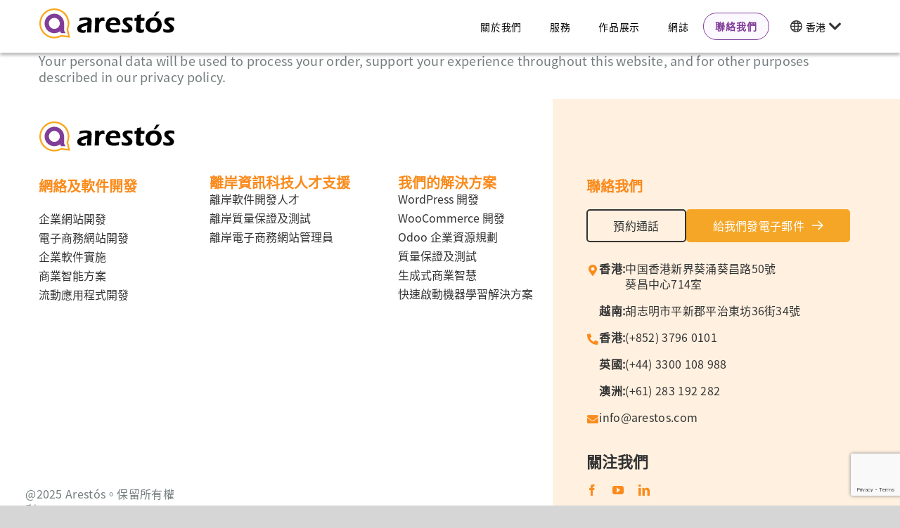

--- FILE ---
content_type: text/html; charset=utf-8
request_url: https://www.google.com/recaptcha/api2/anchor?ar=1&k=6LezlG0eAAAAAJwmcxO3FGSAJpPKfQXuJR0bKPUy&co=aHR0cHM6Ly9hcmVzdG9zLmNvbTo0NDM.&hl=en&v=PoyoqOPhxBO7pBk68S4YbpHZ&size=invisible&anchor-ms=20000&execute-ms=30000&cb=lei79p7v8zao
body_size: 48719
content:
<!DOCTYPE HTML><html dir="ltr" lang="en"><head><meta http-equiv="Content-Type" content="text/html; charset=UTF-8">
<meta http-equiv="X-UA-Compatible" content="IE=edge">
<title>reCAPTCHA</title>
<style type="text/css">
/* cyrillic-ext */
@font-face {
  font-family: 'Roboto';
  font-style: normal;
  font-weight: 400;
  font-stretch: 100%;
  src: url(//fonts.gstatic.com/s/roboto/v48/KFO7CnqEu92Fr1ME7kSn66aGLdTylUAMa3GUBHMdazTgWw.woff2) format('woff2');
  unicode-range: U+0460-052F, U+1C80-1C8A, U+20B4, U+2DE0-2DFF, U+A640-A69F, U+FE2E-FE2F;
}
/* cyrillic */
@font-face {
  font-family: 'Roboto';
  font-style: normal;
  font-weight: 400;
  font-stretch: 100%;
  src: url(//fonts.gstatic.com/s/roboto/v48/KFO7CnqEu92Fr1ME7kSn66aGLdTylUAMa3iUBHMdazTgWw.woff2) format('woff2');
  unicode-range: U+0301, U+0400-045F, U+0490-0491, U+04B0-04B1, U+2116;
}
/* greek-ext */
@font-face {
  font-family: 'Roboto';
  font-style: normal;
  font-weight: 400;
  font-stretch: 100%;
  src: url(//fonts.gstatic.com/s/roboto/v48/KFO7CnqEu92Fr1ME7kSn66aGLdTylUAMa3CUBHMdazTgWw.woff2) format('woff2');
  unicode-range: U+1F00-1FFF;
}
/* greek */
@font-face {
  font-family: 'Roboto';
  font-style: normal;
  font-weight: 400;
  font-stretch: 100%;
  src: url(//fonts.gstatic.com/s/roboto/v48/KFO7CnqEu92Fr1ME7kSn66aGLdTylUAMa3-UBHMdazTgWw.woff2) format('woff2');
  unicode-range: U+0370-0377, U+037A-037F, U+0384-038A, U+038C, U+038E-03A1, U+03A3-03FF;
}
/* math */
@font-face {
  font-family: 'Roboto';
  font-style: normal;
  font-weight: 400;
  font-stretch: 100%;
  src: url(//fonts.gstatic.com/s/roboto/v48/KFO7CnqEu92Fr1ME7kSn66aGLdTylUAMawCUBHMdazTgWw.woff2) format('woff2');
  unicode-range: U+0302-0303, U+0305, U+0307-0308, U+0310, U+0312, U+0315, U+031A, U+0326-0327, U+032C, U+032F-0330, U+0332-0333, U+0338, U+033A, U+0346, U+034D, U+0391-03A1, U+03A3-03A9, U+03B1-03C9, U+03D1, U+03D5-03D6, U+03F0-03F1, U+03F4-03F5, U+2016-2017, U+2034-2038, U+203C, U+2040, U+2043, U+2047, U+2050, U+2057, U+205F, U+2070-2071, U+2074-208E, U+2090-209C, U+20D0-20DC, U+20E1, U+20E5-20EF, U+2100-2112, U+2114-2115, U+2117-2121, U+2123-214F, U+2190, U+2192, U+2194-21AE, U+21B0-21E5, U+21F1-21F2, U+21F4-2211, U+2213-2214, U+2216-22FF, U+2308-230B, U+2310, U+2319, U+231C-2321, U+2336-237A, U+237C, U+2395, U+239B-23B7, U+23D0, U+23DC-23E1, U+2474-2475, U+25AF, U+25B3, U+25B7, U+25BD, U+25C1, U+25CA, U+25CC, U+25FB, U+266D-266F, U+27C0-27FF, U+2900-2AFF, U+2B0E-2B11, U+2B30-2B4C, U+2BFE, U+3030, U+FF5B, U+FF5D, U+1D400-1D7FF, U+1EE00-1EEFF;
}
/* symbols */
@font-face {
  font-family: 'Roboto';
  font-style: normal;
  font-weight: 400;
  font-stretch: 100%;
  src: url(//fonts.gstatic.com/s/roboto/v48/KFO7CnqEu92Fr1ME7kSn66aGLdTylUAMaxKUBHMdazTgWw.woff2) format('woff2');
  unicode-range: U+0001-000C, U+000E-001F, U+007F-009F, U+20DD-20E0, U+20E2-20E4, U+2150-218F, U+2190, U+2192, U+2194-2199, U+21AF, U+21E6-21F0, U+21F3, U+2218-2219, U+2299, U+22C4-22C6, U+2300-243F, U+2440-244A, U+2460-24FF, U+25A0-27BF, U+2800-28FF, U+2921-2922, U+2981, U+29BF, U+29EB, U+2B00-2BFF, U+4DC0-4DFF, U+FFF9-FFFB, U+10140-1018E, U+10190-1019C, U+101A0, U+101D0-101FD, U+102E0-102FB, U+10E60-10E7E, U+1D2C0-1D2D3, U+1D2E0-1D37F, U+1F000-1F0FF, U+1F100-1F1AD, U+1F1E6-1F1FF, U+1F30D-1F30F, U+1F315, U+1F31C, U+1F31E, U+1F320-1F32C, U+1F336, U+1F378, U+1F37D, U+1F382, U+1F393-1F39F, U+1F3A7-1F3A8, U+1F3AC-1F3AF, U+1F3C2, U+1F3C4-1F3C6, U+1F3CA-1F3CE, U+1F3D4-1F3E0, U+1F3ED, U+1F3F1-1F3F3, U+1F3F5-1F3F7, U+1F408, U+1F415, U+1F41F, U+1F426, U+1F43F, U+1F441-1F442, U+1F444, U+1F446-1F449, U+1F44C-1F44E, U+1F453, U+1F46A, U+1F47D, U+1F4A3, U+1F4B0, U+1F4B3, U+1F4B9, U+1F4BB, U+1F4BF, U+1F4C8-1F4CB, U+1F4D6, U+1F4DA, U+1F4DF, U+1F4E3-1F4E6, U+1F4EA-1F4ED, U+1F4F7, U+1F4F9-1F4FB, U+1F4FD-1F4FE, U+1F503, U+1F507-1F50B, U+1F50D, U+1F512-1F513, U+1F53E-1F54A, U+1F54F-1F5FA, U+1F610, U+1F650-1F67F, U+1F687, U+1F68D, U+1F691, U+1F694, U+1F698, U+1F6AD, U+1F6B2, U+1F6B9-1F6BA, U+1F6BC, U+1F6C6-1F6CF, U+1F6D3-1F6D7, U+1F6E0-1F6EA, U+1F6F0-1F6F3, U+1F6F7-1F6FC, U+1F700-1F7FF, U+1F800-1F80B, U+1F810-1F847, U+1F850-1F859, U+1F860-1F887, U+1F890-1F8AD, U+1F8B0-1F8BB, U+1F8C0-1F8C1, U+1F900-1F90B, U+1F93B, U+1F946, U+1F984, U+1F996, U+1F9E9, U+1FA00-1FA6F, U+1FA70-1FA7C, U+1FA80-1FA89, U+1FA8F-1FAC6, U+1FACE-1FADC, U+1FADF-1FAE9, U+1FAF0-1FAF8, U+1FB00-1FBFF;
}
/* vietnamese */
@font-face {
  font-family: 'Roboto';
  font-style: normal;
  font-weight: 400;
  font-stretch: 100%;
  src: url(//fonts.gstatic.com/s/roboto/v48/KFO7CnqEu92Fr1ME7kSn66aGLdTylUAMa3OUBHMdazTgWw.woff2) format('woff2');
  unicode-range: U+0102-0103, U+0110-0111, U+0128-0129, U+0168-0169, U+01A0-01A1, U+01AF-01B0, U+0300-0301, U+0303-0304, U+0308-0309, U+0323, U+0329, U+1EA0-1EF9, U+20AB;
}
/* latin-ext */
@font-face {
  font-family: 'Roboto';
  font-style: normal;
  font-weight: 400;
  font-stretch: 100%;
  src: url(//fonts.gstatic.com/s/roboto/v48/KFO7CnqEu92Fr1ME7kSn66aGLdTylUAMa3KUBHMdazTgWw.woff2) format('woff2');
  unicode-range: U+0100-02BA, U+02BD-02C5, U+02C7-02CC, U+02CE-02D7, U+02DD-02FF, U+0304, U+0308, U+0329, U+1D00-1DBF, U+1E00-1E9F, U+1EF2-1EFF, U+2020, U+20A0-20AB, U+20AD-20C0, U+2113, U+2C60-2C7F, U+A720-A7FF;
}
/* latin */
@font-face {
  font-family: 'Roboto';
  font-style: normal;
  font-weight: 400;
  font-stretch: 100%;
  src: url(//fonts.gstatic.com/s/roboto/v48/KFO7CnqEu92Fr1ME7kSn66aGLdTylUAMa3yUBHMdazQ.woff2) format('woff2');
  unicode-range: U+0000-00FF, U+0131, U+0152-0153, U+02BB-02BC, U+02C6, U+02DA, U+02DC, U+0304, U+0308, U+0329, U+2000-206F, U+20AC, U+2122, U+2191, U+2193, U+2212, U+2215, U+FEFF, U+FFFD;
}
/* cyrillic-ext */
@font-face {
  font-family: 'Roboto';
  font-style: normal;
  font-weight: 500;
  font-stretch: 100%;
  src: url(//fonts.gstatic.com/s/roboto/v48/KFO7CnqEu92Fr1ME7kSn66aGLdTylUAMa3GUBHMdazTgWw.woff2) format('woff2');
  unicode-range: U+0460-052F, U+1C80-1C8A, U+20B4, U+2DE0-2DFF, U+A640-A69F, U+FE2E-FE2F;
}
/* cyrillic */
@font-face {
  font-family: 'Roboto';
  font-style: normal;
  font-weight: 500;
  font-stretch: 100%;
  src: url(//fonts.gstatic.com/s/roboto/v48/KFO7CnqEu92Fr1ME7kSn66aGLdTylUAMa3iUBHMdazTgWw.woff2) format('woff2');
  unicode-range: U+0301, U+0400-045F, U+0490-0491, U+04B0-04B1, U+2116;
}
/* greek-ext */
@font-face {
  font-family: 'Roboto';
  font-style: normal;
  font-weight: 500;
  font-stretch: 100%;
  src: url(//fonts.gstatic.com/s/roboto/v48/KFO7CnqEu92Fr1ME7kSn66aGLdTylUAMa3CUBHMdazTgWw.woff2) format('woff2');
  unicode-range: U+1F00-1FFF;
}
/* greek */
@font-face {
  font-family: 'Roboto';
  font-style: normal;
  font-weight: 500;
  font-stretch: 100%;
  src: url(//fonts.gstatic.com/s/roboto/v48/KFO7CnqEu92Fr1ME7kSn66aGLdTylUAMa3-UBHMdazTgWw.woff2) format('woff2');
  unicode-range: U+0370-0377, U+037A-037F, U+0384-038A, U+038C, U+038E-03A1, U+03A3-03FF;
}
/* math */
@font-face {
  font-family: 'Roboto';
  font-style: normal;
  font-weight: 500;
  font-stretch: 100%;
  src: url(//fonts.gstatic.com/s/roboto/v48/KFO7CnqEu92Fr1ME7kSn66aGLdTylUAMawCUBHMdazTgWw.woff2) format('woff2');
  unicode-range: U+0302-0303, U+0305, U+0307-0308, U+0310, U+0312, U+0315, U+031A, U+0326-0327, U+032C, U+032F-0330, U+0332-0333, U+0338, U+033A, U+0346, U+034D, U+0391-03A1, U+03A3-03A9, U+03B1-03C9, U+03D1, U+03D5-03D6, U+03F0-03F1, U+03F4-03F5, U+2016-2017, U+2034-2038, U+203C, U+2040, U+2043, U+2047, U+2050, U+2057, U+205F, U+2070-2071, U+2074-208E, U+2090-209C, U+20D0-20DC, U+20E1, U+20E5-20EF, U+2100-2112, U+2114-2115, U+2117-2121, U+2123-214F, U+2190, U+2192, U+2194-21AE, U+21B0-21E5, U+21F1-21F2, U+21F4-2211, U+2213-2214, U+2216-22FF, U+2308-230B, U+2310, U+2319, U+231C-2321, U+2336-237A, U+237C, U+2395, U+239B-23B7, U+23D0, U+23DC-23E1, U+2474-2475, U+25AF, U+25B3, U+25B7, U+25BD, U+25C1, U+25CA, U+25CC, U+25FB, U+266D-266F, U+27C0-27FF, U+2900-2AFF, U+2B0E-2B11, U+2B30-2B4C, U+2BFE, U+3030, U+FF5B, U+FF5D, U+1D400-1D7FF, U+1EE00-1EEFF;
}
/* symbols */
@font-face {
  font-family: 'Roboto';
  font-style: normal;
  font-weight: 500;
  font-stretch: 100%;
  src: url(//fonts.gstatic.com/s/roboto/v48/KFO7CnqEu92Fr1ME7kSn66aGLdTylUAMaxKUBHMdazTgWw.woff2) format('woff2');
  unicode-range: U+0001-000C, U+000E-001F, U+007F-009F, U+20DD-20E0, U+20E2-20E4, U+2150-218F, U+2190, U+2192, U+2194-2199, U+21AF, U+21E6-21F0, U+21F3, U+2218-2219, U+2299, U+22C4-22C6, U+2300-243F, U+2440-244A, U+2460-24FF, U+25A0-27BF, U+2800-28FF, U+2921-2922, U+2981, U+29BF, U+29EB, U+2B00-2BFF, U+4DC0-4DFF, U+FFF9-FFFB, U+10140-1018E, U+10190-1019C, U+101A0, U+101D0-101FD, U+102E0-102FB, U+10E60-10E7E, U+1D2C0-1D2D3, U+1D2E0-1D37F, U+1F000-1F0FF, U+1F100-1F1AD, U+1F1E6-1F1FF, U+1F30D-1F30F, U+1F315, U+1F31C, U+1F31E, U+1F320-1F32C, U+1F336, U+1F378, U+1F37D, U+1F382, U+1F393-1F39F, U+1F3A7-1F3A8, U+1F3AC-1F3AF, U+1F3C2, U+1F3C4-1F3C6, U+1F3CA-1F3CE, U+1F3D4-1F3E0, U+1F3ED, U+1F3F1-1F3F3, U+1F3F5-1F3F7, U+1F408, U+1F415, U+1F41F, U+1F426, U+1F43F, U+1F441-1F442, U+1F444, U+1F446-1F449, U+1F44C-1F44E, U+1F453, U+1F46A, U+1F47D, U+1F4A3, U+1F4B0, U+1F4B3, U+1F4B9, U+1F4BB, U+1F4BF, U+1F4C8-1F4CB, U+1F4D6, U+1F4DA, U+1F4DF, U+1F4E3-1F4E6, U+1F4EA-1F4ED, U+1F4F7, U+1F4F9-1F4FB, U+1F4FD-1F4FE, U+1F503, U+1F507-1F50B, U+1F50D, U+1F512-1F513, U+1F53E-1F54A, U+1F54F-1F5FA, U+1F610, U+1F650-1F67F, U+1F687, U+1F68D, U+1F691, U+1F694, U+1F698, U+1F6AD, U+1F6B2, U+1F6B9-1F6BA, U+1F6BC, U+1F6C6-1F6CF, U+1F6D3-1F6D7, U+1F6E0-1F6EA, U+1F6F0-1F6F3, U+1F6F7-1F6FC, U+1F700-1F7FF, U+1F800-1F80B, U+1F810-1F847, U+1F850-1F859, U+1F860-1F887, U+1F890-1F8AD, U+1F8B0-1F8BB, U+1F8C0-1F8C1, U+1F900-1F90B, U+1F93B, U+1F946, U+1F984, U+1F996, U+1F9E9, U+1FA00-1FA6F, U+1FA70-1FA7C, U+1FA80-1FA89, U+1FA8F-1FAC6, U+1FACE-1FADC, U+1FADF-1FAE9, U+1FAF0-1FAF8, U+1FB00-1FBFF;
}
/* vietnamese */
@font-face {
  font-family: 'Roboto';
  font-style: normal;
  font-weight: 500;
  font-stretch: 100%;
  src: url(//fonts.gstatic.com/s/roboto/v48/KFO7CnqEu92Fr1ME7kSn66aGLdTylUAMa3OUBHMdazTgWw.woff2) format('woff2');
  unicode-range: U+0102-0103, U+0110-0111, U+0128-0129, U+0168-0169, U+01A0-01A1, U+01AF-01B0, U+0300-0301, U+0303-0304, U+0308-0309, U+0323, U+0329, U+1EA0-1EF9, U+20AB;
}
/* latin-ext */
@font-face {
  font-family: 'Roboto';
  font-style: normal;
  font-weight: 500;
  font-stretch: 100%;
  src: url(//fonts.gstatic.com/s/roboto/v48/KFO7CnqEu92Fr1ME7kSn66aGLdTylUAMa3KUBHMdazTgWw.woff2) format('woff2');
  unicode-range: U+0100-02BA, U+02BD-02C5, U+02C7-02CC, U+02CE-02D7, U+02DD-02FF, U+0304, U+0308, U+0329, U+1D00-1DBF, U+1E00-1E9F, U+1EF2-1EFF, U+2020, U+20A0-20AB, U+20AD-20C0, U+2113, U+2C60-2C7F, U+A720-A7FF;
}
/* latin */
@font-face {
  font-family: 'Roboto';
  font-style: normal;
  font-weight: 500;
  font-stretch: 100%;
  src: url(//fonts.gstatic.com/s/roboto/v48/KFO7CnqEu92Fr1ME7kSn66aGLdTylUAMa3yUBHMdazQ.woff2) format('woff2');
  unicode-range: U+0000-00FF, U+0131, U+0152-0153, U+02BB-02BC, U+02C6, U+02DA, U+02DC, U+0304, U+0308, U+0329, U+2000-206F, U+20AC, U+2122, U+2191, U+2193, U+2212, U+2215, U+FEFF, U+FFFD;
}
/* cyrillic-ext */
@font-face {
  font-family: 'Roboto';
  font-style: normal;
  font-weight: 900;
  font-stretch: 100%;
  src: url(//fonts.gstatic.com/s/roboto/v48/KFO7CnqEu92Fr1ME7kSn66aGLdTylUAMa3GUBHMdazTgWw.woff2) format('woff2');
  unicode-range: U+0460-052F, U+1C80-1C8A, U+20B4, U+2DE0-2DFF, U+A640-A69F, U+FE2E-FE2F;
}
/* cyrillic */
@font-face {
  font-family: 'Roboto';
  font-style: normal;
  font-weight: 900;
  font-stretch: 100%;
  src: url(//fonts.gstatic.com/s/roboto/v48/KFO7CnqEu92Fr1ME7kSn66aGLdTylUAMa3iUBHMdazTgWw.woff2) format('woff2');
  unicode-range: U+0301, U+0400-045F, U+0490-0491, U+04B0-04B1, U+2116;
}
/* greek-ext */
@font-face {
  font-family: 'Roboto';
  font-style: normal;
  font-weight: 900;
  font-stretch: 100%;
  src: url(//fonts.gstatic.com/s/roboto/v48/KFO7CnqEu92Fr1ME7kSn66aGLdTylUAMa3CUBHMdazTgWw.woff2) format('woff2');
  unicode-range: U+1F00-1FFF;
}
/* greek */
@font-face {
  font-family: 'Roboto';
  font-style: normal;
  font-weight: 900;
  font-stretch: 100%;
  src: url(//fonts.gstatic.com/s/roboto/v48/KFO7CnqEu92Fr1ME7kSn66aGLdTylUAMa3-UBHMdazTgWw.woff2) format('woff2');
  unicode-range: U+0370-0377, U+037A-037F, U+0384-038A, U+038C, U+038E-03A1, U+03A3-03FF;
}
/* math */
@font-face {
  font-family: 'Roboto';
  font-style: normal;
  font-weight: 900;
  font-stretch: 100%;
  src: url(//fonts.gstatic.com/s/roboto/v48/KFO7CnqEu92Fr1ME7kSn66aGLdTylUAMawCUBHMdazTgWw.woff2) format('woff2');
  unicode-range: U+0302-0303, U+0305, U+0307-0308, U+0310, U+0312, U+0315, U+031A, U+0326-0327, U+032C, U+032F-0330, U+0332-0333, U+0338, U+033A, U+0346, U+034D, U+0391-03A1, U+03A3-03A9, U+03B1-03C9, U+03D1, U+03D5-03D6, U+03F0-03F1, U+03F4-03F5, U+2016-2017, U+2034-2038, U+203C, U+2040, U+2043, U+2047, U+2050, U+2057, U+205F, U+2070-2071, U+2074-208E, U+2090-209C, U+20D0-20DC, U+20E1, U+20E5-20EF, U+2100-2112, U+2114-2115, U+2117-2121, U+2123-214F, U+2190, U+2192, U+2194-21AE, U+21B0-21E5, U+21F1-21F2, U+21F4-2211, U+2213-2214, U+2216-22FF, U+2308-230B, U+2310, U+2319, U+231C-2321, U+2336-237A, U+237C, U+2395, U+239B-23B7, U+23D0, U+23DC-23E1, U+2474-2475, U+25AF, U+25B3, U+25B7, U+25BD, U+25C1, U+25CA, U+25CC, U+25FB, U+266D-266F, U+27C0-27FF, U+2900-2AFF, U+2B0E-2B11, U+2B30-2B4C, U+2BFE, U+3030, U+FF5B, U+FF5D, U+1D400-1D7FF, U+1EE00-1EEFF;
}
/* symbols */
@font-face {
  font-family: 'Roboto';
  font-style: normal;
  font-weight: 900;
  font-stretch: 100%;
  src: url(//fonts.gstatic.com/s/roboto/v48/KFO7CnqEu92Fr1ME7kSn66aGLdTylUAMaxKUBHMdazTgWw.woff2) format('woff2');
  unicode-range: U+0001-000C, U+000E-001F, U+007F-009F, U+20DD-20E0, U+20E2-20E4, U+2150-218F, U+2190, U+2192, U+2194-2199, U+21AF, U+21E6-21F0, U+21F3, U+2218-2219, U+2299, U+22C4-22C6, U+2300-243F, U+2440-244A, U+2460-24FF, U+25A0-27BF, U+2800-28FF, U+2921-2922, U+2981, U+29BF, U+29EB, U+2B00-2BFF, U+4DC0-4DFF, U+FFF9-FFFB, U+10140-1018E, U+10190-1019C, U+101A0, U+101D0-101FD, U+102E0-102FB, U+10E60-10E7E, U+1D2C0-1D2D3, U+1D2E0-1D37F, U+1F000-1F0FF, U+1F100-1F1AD, U+1F1E6-1F1FF, U+1F30D-1F30F, U+1F315, U+1F31C, U+1F31E, U+1F320-1F32C, U+1F336, U+1F378, U+1F37D, U+1F382, U+1F393-1F39F, U+1F3A7-1F3A8, U+1F3AC-1F3AF, U+1F3C2, U+1F3C4-1F3C6, U+1F3CA-1F3CE, U+1F3D4-1F3E0, U+1F3ED, U+1F3F1-1F3F3, U+1F3F5-1F3F7, U+1F408, U+1F415, U+1F41F, U+1F426, U+1F43F, U+1F441-1F442, U+1F444, U+1F446-1F449, U+1F44C-1F44E, U+1F453, U+1F46A, U+1F47D, U+1F4A3, U+1F4B0, U+1F4B3, U+1F4B9, U+1F4BB, U+1F4BF, U+1F4C8-1F4CB, U+1F4D6, U+1F4DA, U+1F4DF, U+1F4E3-1F4E6, U+1F4EA-1F4ED, U+1F4F7, U+1F4F9-1F4FB, U+1F4FD-1F4FE, U+1F503, U+1F507-1F50B, U+1F50D, U+1F512-1F513, U+1F53E-1F54A, U+1F54F-1F5FA, U+1F610, U+1F650-1F67F, U+1F687, U+1F68D, U+1F691, U+1F694, U+1F698, U+1F6AD, U+1F6B2, U+1F6B9-1F6BA, U+1F6BC, U+1F6C6-1F6CF, U+1F6D3-1F6D7, U+1F6E0-1F6EA, U+1F6F0-1F6F3, U+1F6F7-1F6FC, U+1F700-1F7FF, U+1F800-1F80B, U+1F810-1F847, U+1F850-1F859, U+1F860-1F887, U+1F890-1F8AD, U+1F8B0-1F8BB, U+1F8C0-1F8C1, U+1F900-1F90B, U+1F93B, U+1F946, U+1F984, U+1F996, U+1F9E9, U+1FA00-1FA6F, U+1FA70-1FA7C, U+1FA80-1FA89, U+1FA8F-1FAC6, U+1FACE-1FADC, U+1FADF-1FAE9, U+1FAF0-1FAF8, U+1FB00-1FBFF;
}
/* vietnamese */
@font-face {
  font-family: 'Roboto';
  font-style: normal;
  font-weight: 900;
  font-stretch: 100%;
  src: url(//fonts.gstatic.com/s/roboto/v48/KFO7CnqEu92Fr1ME7kSn66aGLdTylUAMa3OUBHMdazTgWw.woff2) format('woff2');
  unicode-range: U+0102-0103, U+0110-0111, U+0128-0129, U+0168-0169, U+01A0-01A1, U+01AF-01B0, U+0300-0301, U+0303-0304, U+0308-0309, U+0323, U+0329, U+1EA0-1EF9, U+20AB;
}
/* latin-ext */
@font-face {
  font-family: 'Roboto';
  font-style: normal;
  font-weight: 900;
  font-stretch: 100%;
  src: url(//fonts.gstatic.com/s/roboto/v48/KFO7CnqEu92Fr1ME7kSn66aGLdTylUAMa3KUBHMdazTgWw.woff2) format('woff2');
  unicode-range: U+0100-02BA, U+02BD-02C5, U+02C7-02CC, U+02CE-02D7, U+02DD-02FF, U+0304, U+0308, U+0329, U+1D00-1DBF, U+1E00-1E9F, U+1EF2-1EFF, U+2020, U+20A0-20AB, U+20AD-20C0, U+2113, U+2C60-2C7F, U+A720-A7FF;
}
/* latin */
@font-face {
  font-family: 'Roboto';
  font-style: normal;
  font-weight: 900;
  font-stretch: 100%;
  src: url(//fonts.gstatic.com/s/roboto/v48/KFO7CnqEu92Fr1ME7kSn66aGLdTylUAMa3yUBHMdazQ.woff2) format('woff2');
  unicode-range: U+0000-00FF, U+0131, U+0152-0153, U+02BB-02BC, U+02C6, U+02DA, U+02DC, U+0304, U+0308, U+0329, U+2000-206F, U+20AC, U+2122, U+2191, U+2193, U+2212, U+2215, U+FEFF, U+FFFD;
}

</style>
<link rel="stylesheet" type="text/css" href="https://www.gstatic.com/recaptcha/releases/PoyoqOPhxBO7pBk68S4YbpHZ/styles__ltr.css">
<script nonce="K1Rr_wEnqiBlzR2M-Oo4PQ" type="text/javascript">window['__recaptcha_api'] = 'https://www.google.com/recaptcha/api2/';</script>
<script type="text/javascript" src="https://www.gstatic.com/recaptcha/releases/PoyoqOPhxBO7pBk68S4YbpHZ/recaptcha__en.js" nonce="K1Rr_wEnqiBlzR2M-Oo4PQ">
      
    </script></head>
<body><div id="rc-anchor-alert" class="rc-anchor-alert"></div>
<input type="hidden" id="recaptcha-token" value="[base64]">
<script type="text/javascript" nonce="K1Rr_wEnqiBlzR2M-Oo4PQ">
      recaptcha.anchor.Main.init("[\x22ainput\x22,[\x22bgdata\x22,\x22\x22,\[base64]/[base64]/[base64]/ZyhXLGgpOnEoW04sMjEsbF0sVywwKSxoKSxmYWxzZSxmYWxzZSl9Y2F0Y2goayl7RygzNTgsVyk/[base64]/[base64]/[base64]/[base64]/[base64]/[base64]/[base64]/bmV3IEJbT10oRFswXSk6dz09Mj9uZXcgQltPXShEWzBdLERbMV0pOnc9PTM/bmV3IEJbT10oRFswXSxEWzFdLERbMl0pOnc9PTQ/[base64]/[base64]/[base64]/[base64]/[base64]\\u003d\x22,\[base64]\x22,\[base64]/[base64]/DqkFwA8KGw5XChMOuUBbDuMOqUMOhw6bDjMK4KsOaSsOSwqLDkW0Pw4c0wqnDrkN9TsKReAJ0w7zCjy3CucOHcMOvXcOvw7LCncOLRMKmwo/DnMOnwoRNZkMDwrnCisK7w5tafsOWUMKDwolXWsKfwqFaw57CucOwc8Ogw47DsMKzKG7Dmg/Dt8Kew7jCvcKba0twE8OsRsOrwpQ0wpQwNVMkBAxywqzCh3bCgcK5cTXDmUvClGgYVHXDny4FC8KlcsOFEEfCnUvDsMKuwrVlwrMvBATCtsK/w7ADDEbCjBLDuHx5JMO/w7/[base64]/NntOw70/w794MWpTw4wHUMKhwo02BCXDtQ9EQ1PCgMKEw4/DtsOzw5lAGk/CkCDCmh/Ch8O4ASHCojDCj8K+wopKwozDqsKmc8K1wo4POyZ0wrXDocKFKzo5CsOUU8OYCWnDjsO5wrFqNsOMRg4ww5/CiMOJZcOhw7HCokXCj2sNZXATTl7DusKpwrHCnnkESsOrF8O7w5XDr8OXLMOTw7MdCMO3wpsDw55VwqnCqsKNG8K/worDgsKTAsOGwpXDscOAw6/DgnvCpAJMw4tmE8OQwoXClMKHScK/w4TDjcOnLS0Tw4rDmsO/IsKFW8KMwpQjR8ObKsKXw5t5I8KjVBx0wrTCpMKcAhpzDsKvw5PDoytdfBrCqMO+NcOoZlIiVVjDv8O4WD5OZ2s7IcKVZXfDmsOKacKZHMOzwofClcO5LmHCnGREw4nDosOFw63CtcOUTSHDpl7DvcOewoQUVjPClcOGw4LCtcKvU8Knw7MZOEbDsFV/[base64]/CqcKtJTAOw6HCjSjCogxSwqkNw6TDpV5BaDEMwpzCtcKSEsKuJxXCrnDDv8KIwpLDkmBtdMKSQFrDtynChsOYwp1maxHCvcK1fDI+LTLCncOewohhw6TDmMODw4HCl8OJwo/[base64]/CiVTDq8Oaw7MoSMKqTUIUacKrw5HCmQTCvcKyWsOZw4HDn8KqwqkHARXCgELDkyA+wrFLwqrCk8KQw6vDpMOtw7TDth0tccKsdRcibh7CumMEwrfCpmbDqkbDmMOlwrpmwpo2LsKiJ8OCQsKKw6ZUajvDuMKRw6NoaMO/AB7CmsOywobDlMOycTLDqSYMRMK4w6fCvhnCvy/[base64]/DicO5wrjCjsKyw6/Dm8KowpElwpbDoD4xwqMENTdHWcKNw6DDtgnCtg7Cjj9Bw6PDkcOIJXrDvT15bgrChmnCuRNdwo9Jw5DDmsKqw4PDqUjDrMKAw7TDqMOzw5lPBMOZDcOhMDZ+LVxZbMKTw7BWwpRSwopdw6Icw6NFw4Mqw7/DusOHHTNmwpxwRDzDo8OBH8Kkw5zCmcKHFcOoPgzDhGDCrMK5RAXCgsKawpjCt8OsasOmdcOzJMKpQQXDgsKDShcGwr5ZN8KVw7UMwp/DksK9NBZ+wpQ5WMKHRcK8FjPDrm/Do8K0HMO/SsK1esKPV3Nmw6s0w4EHw4dBYMOtwq7Ct2XDvsO5w5/Ct8KSw57CksKOw4HCtMOiw6/DqjhDeyxAU8KwwrAVOEbDmCXCvQnCjcKlTMKtw68mIMKfJsObDsKbbkk1MsKJUAxFdTDDhjzDhBo2HsODw7PCq8O2w6QsTFfDrFYSwpbDtivCnlBdwqjDo8KEMRbCnm/CvsOhcTPDvXDCqcKyK8OQXcKTw4DDpsKCwo5tw7bCq8OIRCfCt2DCpmnCj21aw5jDmm4MT2osCMOPZMKUw4jDvcKBOcOhwpAfLMOnwr/DmsKRw4rDncKiwpHCox3CnA/Ci0d7YHPDnjvCkhHCo8O1csK9fFYCIHHChcO2bXPDr8O4w7TDnMOgIWUewpHDsCTDosKJw5thw6wUC8OLNMKgMcKCPCnDl1zCnsO0IB9HwrRSwodpw4bDv3NlPVE1DsKow6lTPnLChcKaYsOlRMK3woAcw4jDrgvDmWXCtRXCg8KNeMOYWlFPQ29fQcK/S8KiOcODZFoXw5zDtXnDo8OzAcK4wrXCosKwwq1EdsO/wrPCoQ3CgsK3wo/CiQ17wq1Ww5fCisKfw7jDiUbDnQd7w6jDp8OQwoEawofDlG4IwrrCoy9lJMKwa8Oaw7hgw6tIw63CvMOMLiJcw6oNwq7CiEjDpX/DqWTDtmQvw6d9WsKcXz3CmBoeW3cJRsKpwp/[base64]/DocKfGHZfw4zDgxLCv1HDtzVMaMOXX8OsFx3DicKWwrLCucK9JFTDgltwVMObSMO2wot7w6nCjsOfMsKdw5fCkzfCpzfClWlQZsKuU3B1w77CszliUsOTwpPCjVrDkywBwq1rw706B1TCi3/[base64]/wodIwpljGcKkJ0FIIFPCmcKqw7FKw4MvB8OQwpNJw6LDtC/[base64]/DsFfClBoswr8UwqN3w6TClSpwAcK7wqbDtcOkYGkDWsKNw64kw5XCrSMSwoLDtMOWwqnChMKNwojCj8K1NsKFw78ZwrIOwrNHw5LCri4Sw4LCiCzDi2XDnTtXT8OcwrNPw7A0DMKGwqrDnsKaFRHCiTskVyXDr8OTMMOlw4XDkTrCsSJJf8O/wqhlwqsKazMHw7jDo8OUS8OAS8K9wqRYwq/Dj03Dp8KMCjDDsS7CqsOew4M3YzXDnFQfwokMw6psBX/DsMO0w5BDKlDCvMOlVwDDsGk6wprDmRjCh0DDohUMwobDmy7DpwdTV393w5zCrgnCoMK/TzBpbsOwI1bCkcOhw7PDig/CgMKoAnZfw7ZRwqhVVRvClS/[base64]/DncKtw6LCqcOqwr3CtMOxwpYXBMKsVgfClHPDm8Ofw5hFG8KifRLCpDLDnMKPw4bDjsOdYDrCisKUKCPColI/W8OVwojDhsKBw4grBElKYUbCqcKDw4Y/X8O+KUDDiMKiKmDCqsO3w7NEEcKCWcKOJ8KFZMKzwo9Cw4rClCoAw6Fvw7HDmxpuwrjCtyA3wrzDsHViM8OLwpBYw7TDikrCtlIKwpzCp8K/w7LDn8Ksw6pAF1llW1/ChhhVB8KBSSHDtsKdQnRFYcONw7oECzxjRMKpw7PCrEXCp8OPEsOGWsO0F8KHw7dISScyVQYRdCw0wq/DsWNwKQFYwr8zw54Ewp3DtxtxEwkKczjCu8Oawp8FSBYSacOKw6DDoDLDv8OTCnbCuSZYE2dgwqHCoVclwoUkf0/CjcORwqbCgS7CqizDiwojw6LDn8KYw5Qfw51qehbCrMKrw6nDicOSbMOuO8O2wrFlw70wTCTDjcK+wpPClzUPcWvCqMOQU8Kkw7J4wpHCp2ocMMKJDMOsJhDComIpOlnDiGvDn8O8woAMQsKJf8K/w6loO8OdIsOvw4/CqHjDi8OVw4AqRMOJTCp0BsOMw7zDvcODw5rCmXt4w4Bgwo7DhWFdMDpHwpTChX3DuwwxegJZLxtBwqXDoABWUlFQKMO7w71mwr7DlsOPT8OOwqFeJcK9FsKuT1Z0w4jCpVLCrcKqwp/CjG/[base64]/[base64]/w6nDmsOsQGcYT8KUwrPDrMOiwooAIGFuwr1SahnCmjXDq8OPwpLCj8K0T8O0QDbDsk0BwqwVw6tYw5jCrTnDo8O/fRLCuUzDv8K2wrbDpAXCkBvCpsOsw71DNxTCkVQ8wrBMw4h6w4NZLcOSEF1Pw7/Ch8Krw7DCvSTClDvCsH7CkGfCugdmRsOIBHxTJ8Kaw73DkCMkw7bDugnDscKQDcK6NgbDhMK3w6zDpgXDojAbw7/ClykkS0VtwqBFEsOzRMOjw6nCn0DCtWrCs8Kze8KdEBhydB0uw4/DuMKDw4rCjUtaSSzDtxZ2LsOCKS9TfzHDsW7DsXwkwrY2wqsFRsK7w6VjwpBdw654asOiDk0jEFLCjGjCvWgrXR5kfz7DisOvwos6w47DjcO+w55zwqnClMKVGSlDwo/[base64]/CicOUZ8Kfw5Z4ecKlw53Csjdbwpk9bBMywoLDiE3Dr8OBwpvDqsKkPSBZw7LDt8OvwrfCqibCojNmw657TMOhccKPwpbCkMKHw6TCm1rCvcK8YsK/JcKtwqfDnnhkbEZsfsKHccKdM8KTwozCqsOow6Rbw45tw7fCly8NwrPCrV3DkWvChB3Ci2gmwqDDm8OXIMOCwqVwaB8AwpDCicO0HkjCnm8Uw5MSw693C8KefWwhTcKrF1fDiQdZw6oswojDusOVd8KVHsOUwqt0w7nChMOjfsK0dMKDS8KBEmI/wpDCi8KFLiPCnUrDvsK/dXUvVzYSJDvCosOuZcOgw4F5TcKhw4RwRGTCrBXDsHbCgWDCosOkTRbDocO0RcKPw7t6H8KvJDPCpcKLLHwqW8K4CBduw49NdcKeeTLDscO0wqnCgBpEQcOVcykmwoRRwqzDl8O9JMK/A8KIw4hEwrrDtsK3w53Cv0cjCcOQwo5kw6TCt1d1w7vCiCTCksKnw508wp3Dg1TDqiNbwoFUY8Ksw77DkELDk8K5wr/[base64]/[base64]/Ch8KvOsO8w5bDhkpKHcKcwqHCvgtEL8KJw4EFw4lGwrXDngrCtx0CO8Okw48Hw4YDw640QMOtWDjDh8Orw5ERRsKyWcKMMRjDqsKbMD83w6A7w7fDosKRXwzCnMOJXsOJUMKmZMOsR8KQOMOdwr3CtBIdwrt/YsKyFMKAw6Abw71XZcOzaMKLV8OSFsKvw48mB2vCmlbDj8O8w7rDosKvcsO6w6DDp8K3wqNhbcKCccK8w6l+w6dBw5wHwoBGwqHDlMOyw6fDv01zV8KSdcO8w7Bcwq3Du8KNwpYUBysEw43Cu15RP1nCmWkIScKmw5M/wpPCng90wqTDunHDl8OPwp/DkMOJw5XCtcOrwopLYcKAICfDt8OhFcKsc8KZwr0Jw4bDgVYmwqTDrSl0w53DpHB6WCDDoFXCscKhwpTDssOTw71oESNyw5LCp8O5TsORw5piwpfCisOxw6XDkcKwMMO0w4LCuVg/w7VcXxERw5g1V8O2AScXw58kwr/DtEs8w7zCocKgRChkcxbDiSfCtcO8w47Ct8KPwrBPJWpAwozDmAfDn8KQVUslwpzChsKfw70FdXRPw7nDi3rDksKQwp8NSsK1E8K+wr/Dvm/DqMOqwq9lwr0MKcOLw4AzbcKZw6rCi8K6wpHCmkvDhsKCwqhhwoFpwodAVMODwoF0wpbCmD5LHUzDnMOaw5YEQSoHw4fDgkvChsOlw7d7w7/DpxvDoB1+ZWjDgxPDnH0wdmLDqCjCjMK5wr/[base64]/Cn8KsJMKTYh1JV8Ovw45vfcK/ZsKhwrYEbRIrZMO3MsOGwpFxNMOISMO1w5pGw5zDuDrDvMOEwpbCrWfDqcKrLXrCo8KgOMO6B8Olw7rDrBsiMsKsw4fChsKFD8KxwroHw6fDihB5w4VEd8KswrzDj8KvRsONGVfCn3JPR2NyEi/ChRvDlMK1QWpAwrHDqkcswrfDv8KnwqjCosOZMhPCrirDi1PCrGBQZ8OfBT4wwp/[base64]/w4DCksKiwqHCksOYGwc9wqvCnBx0eGLCocKoFcKmPcKzwrJnR8K6FMKIwqAVEmF/BhptwoDDr3fClnoAU8OgaG7Dq8KLAkrCtMKaCMK1w4ZUAkLCpAdxd2TDgW5wwpJvwpnDu1hWw4oZF8KUUFMQQcOHw4w8wr1TVQgUBcO/w4k2ScKqOMKhZsO3agHCucOtw4t6w6LCi8Ovw57DqMOdbxnDmMK2CsKkIMKaCHPDsQvDicOIw4HCmMOOw4NgwoDDusO4w4fCvcOHeldrC8KXwrFSw63Cr21jZEHDlFJNaMOZw4jDqsO2w6wsV8OaacKBaMK2w4jDvSRgI8KBwpbDtgfCgMO9HyoGwpvDgyw1JcOAdG/CocKdw7pmwoRPwoHCmwZdwrDCosOZw6rCozVcwo3DtMKCHURgw5rCp8K+fsOHwpVbI2ZBw7MUwqTDrUkMwqnChA1RJx7DqQ/DmgfDmcOQW8OXw4IvKj3CrRXCrxnClgHCunkgwrUWwqgUw5fDkxDCjx/DqsOYbWvDkX7DncKlesOdaS58LkrDlVwLwo3ChsKaw6rDjsOhwr/[base64]/[base64]/DucKEbFDCgj4mw5soIz5sDglfwrbDnMOAw7jCh8Kxw53DiV/CuF9LGsOhwqtSUcKpHGrCk0EiwqDCmMKRwrXDnMOtw5TDoBzCj1DDs8Kdw4YMwqLCtMKoSkp1N8Kjw6HDoHXDsRbCnh/Cl8KYIRdcNG0HTm8dw6QTw6hYwqLCo8Kbw5dpw5DDuFnClmfDnx0aIsKEOTBQIcKOPsK5wrfDv8OFaHN8wqTDv8KRwo4Yw7DDgcKVEn7DmMOdMyXDjngXwp8nfMO1ZWRKw5gawrcLw6rDkwDChAwtw4fDoMKqw7VHWcOFwpXDh8KbwrbCpwPCoz1OQB/CucO6TB8rwqdxwolew6/[base64]/w5fCusKpw75lMgpKw4jDlsOCw4LDvcKDw4oBTMKRb8Ofw51kwqnDhmLCmcKzw53Cn0LDgHV+KSvDp8KYw7Yjw7jDgUrCrsKPd8KhOcKTw4rDicObw7VVwp/CjDTCkcKTw5TCi2DCucOIM8OhC8OwTEvCj8KcccOvCGQJw7BZw7vDnw7CjsOcw4kTwroQRS5swqXDpsKrw7rCi8OEw4LDiMKZw4Jmwp5POMOTRcOtw5HDr8Khw6fCisOXwpErw47Cni9+djIgdMOlwqAUwpfCmVrDgynDusO0wqvDry/ChMOJwq1Xw5vDvGjDpCVIw6VQHsO7VMKae2zDk8KhwroKO8KgeSwdcsKzwq9qw6TCt1vDnMOcw7QeB1A7w49mS3F7w6FUe8KiB2PDncK2RG/CkMKxT8KwJwPCnirCg8OAw5XDlsK8NiZsw65fwppoIAVfO8OfGMK8wqPCh8OYaWvDi8KTwr0DwoYSw5dYwp/Dq8KgYMORw53DrG7DhjfCmMKwOMKDMjcPwrPDgMKxwpHCkwplw6DDu8KSw6o1S8ODMMOdGcOyCydNT8O6w6XCjmwNZ8KFd1ouGgbCnGvDucKLJWh3wrzDjicmwpJuZQ/Dl3hCwq/DjzjDtUhnbGx2w5LCgBxxWMO7w6EBwpjDt34Ow6/Dn1NpdsOWAMKJEcKoIsOlRXjDmgcYw5/CtADDog42XMKvw7QaworDgsOSWMOJGnLDrsOacMOVeMKfw5bCuMKCDwleU8O1w4LCvXzCtkENwpwBUcK9wo3DtcOLExYGUsOYw6fDknQSWsKPw7fCqUfDvcOJw5N+cnhFwqfDoC/CssOUw5oDworDvcOhwozDjUVsSWjCnMKKN8KFwpjCicO7wqUuw4nCmsKaNHjDuMKHYDjCs8KOdAnCjQ3CjcO+WQ3CqX3DqcOVw4Y/[base64]/Ci8O6KsOpJcOEcsO6Sl5zWmkpwpptDMK5w4PCgyEow6sRwpHCh8KOPsOGw4Ftw4/CgAjDhyBHKRPDjEnCoyw/[base64]/DoknDnMKjw40jG1zDu2VxEiM5YAkOZsOowqzCssOfaMOFc0s9IU/ChMO9S8OOX8KJwpc/[base64]/J8OYwpjCp8O6NQ16w6Iew7MsFmMqf8OXwpfDiMKGwrfDolXCr8KGw6RoHB7CmsKbXMKCwrjChC4ywprCqcOzw5ggGMO4w5lSUMKtZnrCgcOofjfChVPDiQ7CiQLCk8Kdw5QYwrDDiWtvFmNow7HDjGzCoh5iHkgfD8OpScKrbWzDhcOqFFI/WRfDk0fDmcOTw6VxwpHDi8KIwroLw6AVw7vCkATCrsOYQ0XCsEzCtGoWw7LDjsKfw7xVZsK+w4LCqVo7wr3CmsKzwpoVw7PDsnpTHsOmawbChsKlFMOUw4A4w6h3NE/Dp8KiATrCsCVmw7IyQcOHwpzDvz/Cp8O1wp0Ew63DkwoywpkMw5nDgjvDsXHDpsK3w6LCjzHDiMKnwq/Dq8Otw54ew4nDhABMXWpuwqBuX8KPZcKfGMKRwqNfTCvCtE7DjCrDs8KRLhrCtsKhwq7CmX4ow6fCr8K3ABXClCVqX8KFPgfDsUkYLkdZM8OSPkslZ3rDh1LDixfDv8KDwqHDpsO/O8OiP0jCssK0ZE4LQcOCw7QqRUTDuCdEIsKtwqTCgMO+P8KNwpvCkX/[base64]/DgGjCtMKrBFVRw5DCnzDCnsK7wq8TIsOhw5fCsmMBZ8KCPBPCtsKCY8OUw6l5w6Aowp0vw7AIPMKCZBszwppMw6HCkcOHbFUQw5/DukICBsKjw7XCscOHwrQ4dXXCiMKIFcO+ARvDtDbDiWnCtcKfHxrDvgPCsG/[base64]/CsMOtwoPDm8K0VsOVwp1aF284bWfCpF7CmlAAwpDDqMOoBgokNMOLw5XCl2HDrx5KwqHDr0tbVcKaK3vCqAHCs8KCDcO2K2rDg8OMUcK/FcK9w7jDhAYwGyDDiWU7wo5/[base64]/CrwEww7nDpsKKwqVuBF9nwp7DigPDugFnw6vDsiDDlSxTw6jDoALDiUMqw4LCvHXDg8OjHcOeW8K7wrDDmhnCusOhBsO/fEtlwrXDnG/ChcKLwpTDlsKEYsOLwonDnHpfDsKkw4bDvsKiScO8w5LClsOvHMKlwrZ8w5lZYjEYWcOzRsK/[base64]/CuMKEYiTCvMKBwpVyw4bCg8O7EyQyK8Ojwo3Cv8KHw6kLE1k6JCs2w7TDq8KRwqzCocKWXMO+dsOCw57DrcKmdHlaw69Ww6BFDGERw6jCthnCmxRLKsOfw6tgB340wpLCv8KZI0HDuV0LeR5jTsKxacKRwqTDlcOMwrQfD8Ovwo/DgsOcwqw0AmwUbcKlw6NuX8KKJR/[base64]/[base64]/CgsKHwr3CoMKzwqdgw6tPwoJnWGjDiTzCnsKAUARNwq9/esOEWsKswq0VbsKIw44Mw5NyHWUaw60Fw7MFfcKcAUbCvT/Cohpaw4rDpcK0wrHCp8O+w6XDvAfDpGTDvMKOO8KywpjCkMKuRMOjw5zCnwUmwrAPNMKcw7IzwrBpwqrCucK8MsKywrtrwoxbSSvDr8O8wqHDkRglwqnDmMK7TcO3wqk9wpvDuFPDtcOuw7LDssKVMz7DsifDisOXw6wgwpDDkMKKwoxqw7cYIn7DhkfCvn/CkcOHOMKIw4Y0bibDoMOxw7lcJETCk8Kvw6XDn3zCm8Orw7PDqsOmWk5dV8KSLC7CucODw70YEsOvw55SwqsDw7nCt8OIMULCnsKkYQU4RMOFw61XYGJoHwDCglHDgVQ3wohxwpt+JgUoCcO2woxjJi3CiT/[base64]/AMOjwqTChlwjwpXCh8Osw49nAw5JwpnDvMO4VyFhZEjDisOKwpzDozZ6FcKfwr3Du8O6wpTCtMKBLSzDg2bDlsO/NcO0wqJEXE8oRUPDulhdwr3DiXl2WsKwwrfCh8ORDXhAwrF7worDsz3CvTQJwro/e8OrADx+w4jDm37CkkdCczjDgxNhDcKLGsKEwofDg0FPwpQwf8K4w47Dt8KOXsOrw43DpsKgw71vw6UmRcKAwrLDosKOOz1mTcOTRcOqGcO3wppYVW1fwr0ww7kKcyogDzDDuGcjDMKbRlorWU0Dw75cL8KXw6/Ck8OiNwUCw7FSJcK/NMKFwqkvSlHCnS8ZcMKyXBHDvcOcMMOrwrZVO8KGw6jDqBgQw5srw7J8bMKkIB7CpsKdO8KkwrzDscOrwpA5R2rChHjDmA4Gwr4mw73CksKoRUbDpsOpPxXDo8OZW8K/WiDCnlhUw5FQwpXCjz8oN8KMMAU1w4ECdsKZwpzDjVrDjGPDsznCt8O6wqfDjcK5dcKAdF0kw6NKdkdkUcONQVXCuMK1G8Kjw5c/GibDjzQUT0PDhsKxw6k9U8OJRTMKw6gqwoM/wotrw73CiHHCusKoBQA+dsOWTMO1d8KcWEZIw73Dsk4Wwow1RhXCisO8wrsgfkx/[base64]/DgcOzQRfCicK5w5V0w40IUcKlMsOOC8OywpZBTsO5w7FuwoXDg0cOUh5tA8ODwp1AFsO2bj5mF1omdMKBacOhwqM6w5cnwqt7dsOyKsKgKMOuc2vCpTUDw6JDw5fCvsK+DRQNWMKAwrU7EUbCtWjCihnCqA5cMyTDoiMoCMK3OcKJHl7CssKHw5LChE/DtMKxw6NoSml0wrkrwqPDvFJJwr/DgWIrIjHDtMOfH35ow7lewrUew67Cj0hfwoTDlcK7B1QEOyQBw6MOwrnDtRU+TcO9CANzw63Cu8OQYMOVJ0/CqMOVAsKLwpLDqMObMDxxdk8qw6DDvE4PwprDscOuwqTDgcKNLhjDpS5QA25Gw6/[base64]/DgFXEsKRwrbDkSkPV3vCjGnChcOxA8OAw7/DnsO/[base64]/Dh8Kvw4LCqxfDpz98QMKPTkZcw5nDk8OsacOgwpYqw555wrDCimPDq8O1W8OyTVlLw7ROw48NblsFw693w57DgUQ8w61DIcKRwr/DsMKnwps0acOIdyJ3w5olecOYw6fDiSLDlj4oPwMawol6wpHCvcKuw6/DgsK7w4HDvMKGUsOqwqXDnHwcP8KSVsOgwrJyw4jCvsKSfFrDjsOeNxPDqcK7V8OqLhlfw6fDkDbDq1bCgMOnw7XDjcKza3J5EMOvw6B8TxJ6wprDig0Qb8Kkw5rCvsKiAmrDqi5AYh3Cn1/Dt8KmwonDriHCqsKbw7PCqlHCkCfDiUEsHsOTFGc4BE3DijpjcGwKwrrCuMO9LkpqbwnDtcOtwqkSLCY0WQHCk8O/wo3Dt8Kpw4HCpQ/DvcOIw7fDj1d2wqbDjMOLwoPCtsKie1HDocOHwqpBw6A3wprDtcO3w7V0w7I2HB5CGMONETPDoArCicOYX8OIOsKwwpDDsMO7I8Ozw7xvGsOqOWnCggZkw6IKW8K/[base64]/DhQbDuHd/wq9Uw6jDm052eSzCijHDmChwKyzDswTCkU3DrQrDsjMkIVpbH0zDuAEmLTkzw71ZNsOcVnJacX3DiV14wrJbRMObfsO5XEV3acOOw4LChktGTcK6VMO+bsOKw5gZw6Jsw7bChGA1wpl4wq3DvyDCvcOsOX/CrDAgw7jCh8Kbw7Jbw7pcw4s/OMKcwrl9wrfDsVHDnV8DQgwuwrzCksKuesOuesOzFcOaw7TCgS/CqmjCusOzd1APRnfDmUFuaMKQBB9+BMKJDsOzU0scQgAEScKww4Emw5tGwr/[base64]/Csx/Dk1fCrsK6SCjDtT/Dgz9vWgjCn8O/EW4Xw4zDgnDCmSbDt1BBw6HDusOiw7DDkAJxw4stbcOGdMOdw7nCjcK1SMO5ccKTwr3DpcKxMMOsF8O3AcKowqvCjMKSw6cUwq/CpBExw6g9wrhew6x4wpjDrj7CvjrDl8OJwrrCh0k+wobDncOTIEVgwo3CoUTCihDDl2XDrkxxwokUw5tcw64jMCB3PV5TPMK0JsOSwoFMw63CoE5LBh0lw5XCmsODKcKIZmVZwr3DjcKtwoDDq8OJwot3w7vDg8OXesKyw6bCkMK9NSU1wpnCkijCoS3DvXLCtQrCkW/CqFo+cnkywo9BwrrDj0J3wqfCuMOtwoHDqsO+wrEewrEhRMK9wp9eGXoEw5BHF8O3woxjw5MdJH4pw4kCYj3Cg8O9JQhWwqfDmiDDhcOBwrzCtsOtw63Dp8KkJ8OaU8Kfwpw1GyREMn3CvMKWU8KITsKnMcK2w6/DmRTDmhnDpXhnQUBfH8KwRAvCrVLDiErChsOUK8OFcMKpwrMVZXHDvsOjw7bDhsKABMKQw6JUw5fDuEHCvB9+PUxwwpDDhsOAw6/CmMKrwqM+w5VANMKIBHvCtcKswqAWwrfCiyzCpWYmw4HDskBHYsK+wq7Ch3lhwqFBFsKNw5ldGA5qJR9mIsOne1k3G8OxwpYrE31dw4UPwpzDj8KkcMKrw4nDqhjDkMKQEsK+wp84bsKXw7MbwpcXW8OYaMOffD/CpnPDn1zCk8KRQ8OVwqhHccKNw6cDfsOXKMOMHT/DkMOfMRPCgS3Dt8K+TTDCqzpqwrAhwrrChMOLMy/Ds8Kdw4Mgw4DCh3/DlCLCmsKpYQpgccKhdsOtwqXDiMOQAcOidHI0JwdOw7HDsnDCk8K4wpLCn8OuCsO4TVrDiClxw6PDpsKcwqXDsMK+RQnCnVxpwo/CqsKbw4dJVmLCriAVw4RAwpfDinZNDsOQbjnDlcKpw5tmLl8tTsKLwrRWw4nCt8KLw6QxwqHDg3cGw5BJa8OsBcOzw4h9w4rDq8Khwr7CvkNuHj3DhH5zDMOMw5XCp095KsOEPcO2wrvCp0sEKiPDqsK5BTjCoxY6a8Osw4HDgsK4T0TDoW/CscKuKMOVJUfDo8KBH8OkwpbCuDRWwr7Ch8O6f8KmWcOlwpjDugJXTT7DqSPCqk4ow4crworCn8KAAcOVY8Kfwo9Me3F1wq3Cs8K/[base64]/[base64]/DqsO/S8Ofw5PChmrDswoKUcKJMTp/[base64]/DrsOHbsKjwp/CmjPCscO1N1h6KwQuw4bCsz7DlcKAwoN2w5zCkcK6wofCucOyw6UnODwUwooIw7hROQVOa8OyLVrCs01KEMOzw7oOwq5zwq/CuC7CnMKXEnzDp8K0wpBlw4EqJMO6woXCh31VLcK0wrdJSlbCrS5UwpnDumzDrMKVWsK6UcKjRMOiw6Qjw57CmcOiCMKNwonCusOoRCYKwqUiw6fDpcOjTsOtwr1sw4bChsKowrV7B0DCk8KSJcOhFcO+NUZdw6JWSVgTwo/Ds8KZwo12QMKDIsOaLcKrwqHDsi7CmSRNwoLDtMO1w7PDlQ7CqFIpw7sAV2DClw11e8Osw5QWw4vCgsKIbCYdBcOsKcOnwozCmsKUwpHCrsOQCznDncOpZsKrw6/[base64]/Dv1LCviTCl0jCg8KLw7DDsgHDjcOZwovDnsKYCngCw6ZSw6FCc8OwMhHDh8KGRyvDpsOFAkLCuyjDi8KfHcK9TXoSwpLCnxkRw4gqw6I7wo/[base64]/[base64]/eMKDwqMdwrjCqXI/SX8iNWISwr4pKF90CcOlMwgdT3fCtMKocsKEwqDDlsO0w7LDvDs6HcKswpTDvylkMsOEw71hFmzDk1h6YmUCw4rDisOpwqfDrk7DkAtae8OEQVMDwrHDgFt+wqTDnx7CrXlXwq3CtAs5XjTDk0xDwo/DqGbCtMKIwoYsUMK3wpJqFT/[base64]/[base64]/DpcKow5/[base64]/[base64]/Chh9GDF/Ct0gdwrNlwqsmw5XCqsKww7HCoMK9eMKJMWjCq17Dsh4iHsKbXMO7dC8Iw6TDgCxFIcKVw5N/wpIrwoFZwrZIw7nDh8OxS8KkU8OaQUIXwoxMw58uwr7DoSsrXVPDjVxrGnVYw7NKYRAIwqZ5WyXDksKECyIUF1EXw6DCu0EVXsKdwrYQw4bCmMKvIwxZwpLCix9YwqYzPm/[base64]/CsDrCjAYiw4jDgcOQYsKbw7/CgsKCw5zCpwHDoyICM8O+L3vDik7Dp25DLMOGLj8vw55mMQlsC8Obwq/Cu8Kac8KWworDpnw4wqIswoTCpizDr8KAwqJRwo/DuTzDsRjDsGlResO8D2LClxLDs2nCssKww4Q/[base64]/JMOHHcOWSyJPw7/DkcKjwoooGzXCrD3DvMO2KiQiZcKaTEbCh2fCvjpTcSJqw6jCj8O/w4rCm1PDucK2wqkKBcKXw5vCuH7ChcKfS8KPw6wYOMK5w6zDjQ/DgkHCj8Kyw6jDnBDDqMKUHsK7w5fCg0cONMKMwopJSMOKcDFKc8Orw4cvwqEZw4bDt2ZZw4XCmCYYckcTccKpWzdDDWDDnQF3cxAPZwstTAPDtwrDoBHCpjjCmcKuFT/ClX7DoXhqw5PDvQQVw50fw6/[base64]/CuWwMw65Sw6R/YsKnwpfDi8Okb8Kbw43DkB/CjMO+wqXCrMKZKUTCocOFwpoRw5xwwqw+w4gewqPDigzChcOZw7HDjcO+wp3DmcKHw400wq/DlgXCi0MAwpDCth/CqMOgXV9sVQfDjU7CpXAXHHlawp3CrsKnwqbDucKtF8KcG2USwoVhwphMwqnDlsKkw5cODsOhdggwH8O9w7I3w7MvewNbw7ACc8OGw58dwrbCv8Ktw61qw5zDrMO9V8KSKcKyTcO8w5DDh8O1woM8ZxldRk8/MMOHw53DscKMw5DDv8Ozw55OwqwfLG0ZVg3CnD5xw4IvHsOIwpzChzHDscOAXgLCqsK2wr/Cj8K6e8Oew7jDocOBwqLCpQrCp1QywqfCusOUwr8xw4s0w6jDscKSw5EndcKEMMOrYMKyw7PDj0UofBsfw6PCqhsUwrzCg8KFw4BqE8Olwoplw4HCvcOqwpdNwrwEFwJGDcK/w6dbwoVmQVXDoMKcJxgOw5E9I3PCuMOKw7haecKKwpPDlWw4wo93w4zColXCtEt7w5/DmhUJXV1BOS9mV8Kcw7M8woY6AMOywrQdw5xdfCzCtMKew7Z/woZCB8O9w7LDpB8Ew6TDmlfDvX5aPlNow7sWXMO+G8Kew5dew7dzE8Oiw6rCgj/DnTjCg8OJwp3DoMOZLFnDlhLCmX90woc+wptYGi14wrbDucKteywtRcO2wrRcNXM/wqNmAHPCm2JPV8Onwo1ywohhKcK/cMK3CkAWw6jCgFtnNSlmAcOCw7xAesKZw4/DpVcjwoTDlMO3w75ow4slwr/DlcK9w5/[base64]/wrREJwdEXQ/Dgm7Do8K7w6YVeEF1wo3DiB3Dh09GZSsELcOxwpFpMBB6DsOfw6nDhsO7VsKnw6RfRE8bEsOVw6J2KMK3w6XCk8OUKMO+dSVtwqjDjkbDk8OkLHjDvcOsflQCw6XDum7DpX/DjXNJwq50w4Quw7F4wqbChinCvgvDoStRw7ccwr4Mw4HDrMK+woLCu8OGJ3nDo8OcRxdFw4h5woRDwqJsw7cXFn1Vw6nDpsKUw7vCicKfw4U+REgsw5NGRw/[base64]/[base64]/[base64]/DsULDnMOxw6zCjQ1xwpE8URtdPMKeB0nCkVwqfUDDhMKPwrPDisOhZijDuMKEw7lwJMOGw77Ds8O/wrrCocKza8Kmwo9Pw4gRw7/CusOywr7DqsK9wrLDkcKCwrfDgkV8LQDCjMOaZMKcJw1Lwqt7wqPCtMKow4TDhRDCjMKEwqTDhQkRMmdSdQ7ClWXCncO6w6E9w5cGI8Kxw5bCvMOww4V/w4txw6FHwqdcwr47VsOyWcO/PcOSeMK0w6IYCMOjQcOTwr/DryzCgcOXEVLDscOvw55hwpZgRmpJUjDDtVxOwo3Du8KSe1kNwqjCnjHDq3gTb8KAa0FoPyQfL8KPSkhiG8KBIMOHQhjDgMOTYkbDq8KrwrJ9Vk/Co8KOwp3Ds2nCtEbDlHdKw7nCjMKmDsOGV8K+XVLDq8ONTsOnwr/[base64]/wprCqMKhwoMuP8KFw7YrEAjCmzoWYHXDuiJYZsKBPsKyOCgQw4lZwo3CscOSZ8Kqw5rDk8OLcMOXXcOKCcK1wq3DnkzDiDgHGQgyw4vDlMKpN8KPwo/[base64]/Cs8OWEsOXcSTClxgEdMKuWsKow7bCqxxFesOWwoDCicKZw77ClBlJw7hYE8O5w48/Kn/Dvw99EWxjw6YxwoRfQcOtNH12QMK3VWjDvEsnSsO7w6Ruw5rCq8ObZMKgwrTDkMKwwp8KGDnCnMKEwrPCgk/[base64]/CtzAKw6nDvsOUasKUesKAFW18wopCw6NOwpQdOHRYY1LCsTnCssOhDTACwojCsMOvwrfDgBBTw6s8wofDsRTDlj0KwozCpcOCEcO/A8Kqw4BPMMKJwpYPwpPCh8KwKDgXZ8OoDMK0w5fDg14Dw5AvwpbCsnDChnNPScO5w5QEwp81MFjDv8K9YUfDunxkZcKNC0/DpHjCvUrDmAt/JcKxMMKnw5PDm8KmwofDgsOxWsKjw4HCtFzDi3vDpXZIwqxfwpNQwrotfsOXw6XDiMKSGMK2wqPClDfDhcKod8Kawr3CosOvw4fCn8Kmw7wQwrIPw4J1ZhPCnkjDtGcFFcKpcsKcR8KHw5zDh0BMw6tUfDrCsQcMw7MFUw/DnsOdw53DvsKkwpLChgZQw6nCpsOvBcOOw4hYw7kyOcKdwoxxPMO0wpnDpkPCoMKiw5HCnSwNMMKIwo5JPyvDrcKQDF3DgsOiHkdUQCrDlEvCrUpvw58Wd8KGdMO8w7nCisKfAkHDusObwqPCncKnw4VawrtEcMK/w4zCm8K7w6jDuU/CtcKhOAMxYWjDhMKnwpYyHDY0wobDoRVyccOzw48ARsO3cknCoi/DllfDnUszMDHDoMK2wrlMIcOZIzDCpcOgPn1JwqPDmcKHwrXDmz/[base64]\\u003d\\u003d\x22],null,[\x22conf\x22,null,\x226LezlG0eAAAAAJwmcxO3FGSAJpPKfQXuJR0bKPUy\x22,0,null,null,null,0,[21,125,63,73,95,87,41,43,42,83,102,105,109,121],[1017145,391],0,null,null,null,null,0,null,0,null,700,1,null,0,\[base64]/76lBhnEnQkZnOKMAhnM8xEZ\x22,0,0,null,null,1,null,0,1,null,null,null,0],\x22https://arestos.com:443\x22,null,[3,1,1],null,null,null,1,3600,[\x22https://www.google.com/intl/en/policies/privacy/\x22,\x22https://www.google.com/intl/en/policies/terms/\x22],\x22SKgQ36txbdfCp7tFHQyFZQtUeLCv/QJZuGhLt6zFQrs\\u003d\x22,1,0,null,1,1768978862472,0,0,[31],null,[92,169,122,99,191],\x22RC-wlfiDL1yd-XBxQ\x22,null,null,null,null,null,\x220dAFcWeA4klHIwq6DqZRtEINyF4NQa-3eE5S_06-tMbsqmUYi1EYEN01QX3Nw4GHFLAthWCqBjL2lVNg8Ifar9v76oBUvLU60bww\x22,1769061662254]");
    </script></body></html>

--- FILE ---
content_type: text/css
request_url: https://arestos.com/wp-content/cache/min/1/wp-content/plugins/arestos/public/css/app.css?ver=1765341073
body_size: 45492
content:
body{font-family:Muli}body *{transition-duration:.3s}body .content-text{font-size:20px!important;line-height:1.5!important}.menu-text:after{font-family:Font Awesome\ 5 Free}.fusion-page-title-bar{border:0!important}.fusion-content-boxes .content-container,.fusion-content-boxes .fusion-column,.fusion-content-boxes.fusion-columns-1 .fusion-column{margin-bottom:0}.fusion-builder-row{padding-bottom:75px;padding-top:70px}.fusion-image-carousel{margin-bottom:0}.text-center{text-align:center!important}.text-left{text-align:left!important}.text-uppercase{text-transform:uppercase}.text-white,.text-white *,.txt-white,.txt-white *,.white_text,.white_text *{color:#fff!important}.black_txt,.black_txt *{color:#000}.bold{font-weight:700}.mrg-top-20{margin-top:20px!important}.mrg-top-30{margin-top:30px!important}.mrg-btm-10{margin-bottom:10px!important}.mrg-btm-20{margin-bottom:20px!important}.mrg-btm-30{margin-bottom:30px!important}.mrg-btm-40{margin-bottom:40px!important}.mrg-btm-50{margin-bottom:50px!important}.mrg-top-50{margin-top:50px!important}.mrg-top-80{margin-top:80px!important}.z-index-6{z-index:6!important}.z-index-5{z-index:5!important}.z-index-4{z-index:4!important}.width-90{margin:auto;width:90%}.width-85{margin:auto;width:85%}.width-60{margin:auto;width:60%}.width-50{margin:auto;width:50%}.width-80{margin:auto;width:80%}.break{display:block}.no-padding,.no-padding .fusion-builder-row{padding-bottom:0!important;padding-top:0!important}.no-margin{margin:0!important}.row-padding-narrow .fusion-builder-row{padding-bottom:50px;padding-top:30px}.font_12{font-size:12px!important;line-height:1.5}.font_12 *{font-size:inherit!important;line-height:1.5}.font-14{font-size:14px;letter-spacing:.03em;line-height:1.286}.font-14 *{font-size:inherit!important;line-height:1.286}.font-18,.font-18 *{font-size:18px;letter-spacing:.03em;line-height:1.5}.font-18 *,.font-18 * *{font-size:inherit!important;line-height:1.5}.font_20,.purple_list,.service_slide_des{color:#737b7d!important;font-size:20px!important;line-height:1.7!important}.font_20 *,.purple_list *,.service_slide_des *{font-size:inherit!important;line-height:1.7}.col-6.border-right{height:72px}.fusion-logo{max-width:196px;position:relative}.fusion-logo img{position:relative;z-index:2}#builderView[class*=" fa-"]:before,#builderView[class^=fa-]:before,#objectlibrary[class*=" fa-"]:before,#objectlibrary[class^=fa-]:before,#rs_overview[class*=" fa-"]:before,#rs_overview[class^=fa-]:before,#rs_overview_menu[class*=" fa-"]:before,#rs_overview_menu[class^=fa-]:before,#waitaminute[class*=" fa-"]:before,#waitaminute[class^=fa-]:before,.rb-modal-wrapper[class*=" fa-"]:before,.rb-modal-wrapper[class^=fa-]:before,body rs-module[class*=" fa-"]:before,body rs-module[class^=fa-]:before,rs-module[class*=" fa-"]:before,rs-module[class^=fa-]:before{font-family:Font Awesome\ 5 Free!important;font-weight:900!important}.purple-border-btn{background:transparent;border:2px solid #803e98;border-radius:2px!important;color:#803e98;cursor:pointer;font-weight:700;position:relative;text-align:center;text-transform:none;transition:all 2s ease-in-out 0s}.purple-border-btn:hover{border:2px solid #f3ba1a!important}.purple-border-btn .fusion-button-text{color:#803e98!important}.purple-border-btn .fusion-button-text:hover{color:#fff!important}.purple-btn span,.white-purple-btn span{color:#fff;font-size:18px;font-weight:700;letter-spacing:.05em;line-height:23px;text-align:center;text-transform:uppercase}.white-purple-btn{background:#fff!important;border:1px solid #803f99;cursor:pointer;position:relative}.white-purple-btn span{color:#803f99!important}.purple-btn{background:linear-gradient(90deg,#703e98,#803e98 100%,#803e98 0)!important;border:2px solid #803f99;border-radius:3px!important;cursor:pointer;position:relative;transition:all 2s ease-in-out 0s;-webkit-transition:all 2s ease-in-out 0s;-moz-transition:all 2s ease-in-out 0s;-o-transition:all 2s ease-in-out 0s}.purple-border-btn:before,.purple-btn:before{background:#faa61a!important;content:"";display:block;height:100%;position:absolute;right:0;top:0;transition:all .4s ease-in-out 0s;width:0;z-index:-1}.purple-border-btn:hover,.purple-btn:hover{background:transparent!important;border:2px solid #faa61a!important;color:#fff}.purple-border-btn:hover:before,.purple-btn:hover:before{left:0;right:auto;width:100%}#objective{min-height:600px}#objective.img-bg-right{bottom:0;position:absolute;right:0}#outcome .fusion-slider-revolution.rev_slider_wrapper *{transition-duration:unset}#outcome rs-slide rs-sbg-wrap{padding:10px!important}#outcome rs-slide rs-sbg{border:15px solid #fff;border-radius:10px;box-shadow:0 0 5px rgba(0,0,0,.1)!important;overflow:visible}.contact-icon-box{color:#fff9c7;font-size:16px;line-height:18px;position:fixed;right:0;z-index:99999}.contact-icon-box.mail{bottom:150px}.contact-icon-box.phone{bottom:245px}.contact-btn1{align-items:center;background:hsla(38,67%,67%,.35);border:2px solid #eab865;border-radius:10px 0 0 10px;border-right:0;display:inline-flex;height:57px;max-width:68px;overflow:hidden;transition:max-width 1s,background 2s cubic-bezier(.65,0,.076,1),border 3.5s;-webkit-transition:max-width 1s,background 2s cubic-bezier(.65,0,.076,1),border 3.5s;-moz-transition:max-width 1s,background 2s cubic-bezier(.65,0,.076,1),border 3.5s;-o-transition:max-width 1s,background 2s cubic-bezier(.65,0,.076,1),border 3.5s;width:auto}.contact-btn1 .icon{align-items:center;color:#eab865;display:flex;font-size:16px;line-height:18px;padding-left:26px}.contact-btn1 .button-text{color:#fff;padding-right:30px;transform:translate(25px);transition:transform 1s;-webkit-transition:transform 1s;-moz-transition:transform 1s;-o-transition:transform 1s;white-space:nowrap}.contact-btn1:hover{background:#663f75;border:2px solid #a77cb7;max-width:300px}.contact-btn1:hover .button-text{transform:translate(9px)}.logo-wrapper img{height:30px;margin-bottom:20px;width:auto}.btn-main-color{background:#663f75;box-shadow:0 2px 1px rgba(0,0,0,.25)!important;font-weight:700}.section-title{font-size:45px;line-height:50px}.content-text,.section-title{margin-bottom:20px;text-align:center}.content-text{line-height:27px}.content-text,.sub-heading{font-size:18px;letter-spacing:.05em}.sub-heading{color:#faa61a;font-weight:400;line-height:32px;text-transform:uppercase}.des-content{color:#333;font-size:22px;font-weight:400;letter-spacing:.03em;line-height:27px;margin-bottom:13px;min-height:80px;padding-right:5%;width:585px}.des-button a.fusion-button{background:transparent;color:#333;font-size:15px;font-weight:700;letter-spacing:.05em;line-height:19px;padding:0;text-transform:uppercase}.des-button a.fusion-button .fusion-button-text{color:#333}#partners{z-index:0}#partners .fusion-builder-row{padding-bottom:15px;padding-top:15px}.fusion-blog-archive .fusion-read-more:after{display:none}.section-sub-title{color:#803e97;font-size:18px;font-weight:400;letter-spacing:.05em;line-height:32px;text-align:center;text-transform:uppercase}.width-2{float:left;width:49%}.width-2.column-1{margin-right:2%}.wpcf7 input{background:#fff;border:1px solid #663f75!important;border-radius:3px!important;box-shadow:1px 1px 5px rgba(0,0,0,.1);box-sizing:border-box;color:#333!important;height:50px!important}.wpcf7 ::-moz-placeholder{color:#663f75!important;font-size:14px;font-weight:400;letter-spacing:.05em;line-height:32px;padding-top:5px;text-transform:uppercase}.wpcf7 ::placeholder{color:#663f75!important;font-size:14px;font-weight:400;letter-spacing:.05em;line-height:32px;padding-top:5px;text-transform:uppercase}.wpcf7 :focus::-moz-placeholder{color:#dfcbe7!important}.wpcf7 :focus::placeholder{color:#dfcbe7!important}.wpcf7 textarea{background:#fff;border:1px solid #663f75!important;border-radius:3px!important;box-shadow:1px 1px 5px rgba(0,0,0,.1);box-sizing:border-box;color:#333!important}footer.fusion-footer-widget-area h4.widget-title{color:#bd80d4;font-size:12px;font-weight:700;letter-spacing:.05em;line-height:32px;margin-bottom:0!important;text-transform:uppercase}footer.fusion-footer-widget-area p{color:#fff;font-size:15px;font-weight:300;letter-spacing:.05em;line-height:22px;margin:0;text-align:left}footer.fusion-footer-widget-area .widget li a:before{content:""}footer.fusion-footer-widget-area .widget li a{color:#fff!important;width:-moz-max-content;width:max-content}footer.fusion-footer-widget-area .widget li a:hover{border-bottom:1px dashed #faa61a;color:#faa61a!important;display:inline-block}footer .fusion-widget-area .widget_nav_menu li{border:0;color:#fff;font-size:15px;font-weight:300;letter-spacing:.05em;line-height:25px;min-height:26px;padding:0;text-align:left}.fusion-footer footer .fusion-columns .fusion-column{padding-right:4%}.fusion-footer-widget-column{margin-bottom:15px}.slide-heading{font-size:35px!important;font-weight:300!important;line-height:45px!important;text-transform:uppercase}.slide-heading,.slide-sub-heading{color:#fff;letter-spacing:.05em!important;text-shadow:0 2px 1px rgba(0,0,0,.25)}.slide-sub-heading{font-size:22px!important;font-weight:300;line-height:32px!important}#rev_slider_6_slider_1_1 a.fusion-button{background:#663f75;box-shadow:0 2px 1px rgba(0,0,0,.25)}#rev_slider_6_slider_1_1 a.fusion-button .fusion-button-text{color:#fff;font-size:14px;font-weight:700;letter-spacing:.05em!important;line-height:18px!important;text-align:center;text-transform:uppercase}#rev_slider_6_slider_1_1 a.fusion-button i.fas{color:#fff!important;font-size:12px}.fusion-contact-info-email-address:before{content:"\f0e0";font-family:Font Awesome\ 5 Free;font-weight:900;margin-right:10px}.fusion-contact-info-phone-number:before{content:"\f879";font-family:Font Awesome\ 5 Free;font-weight:900;margin-right:10px}.fusion-main-menu>ul>li>a{text-transform:uppercase}.search .fusion-main-menu>ul>li>a{color:#333}.fusion-main-menu-search{display:none}#main .fusion-accordian .panel-title a.active .fa-fusion-box,#main .fusion-accordian .panel-title a:not(.active).hover .fa-fusion-box,#main .fusion-accordian .panel-title a:not(.active):hover .fa-fusion-box{background-color:transparent!important}.flip-box-style h3.flip-box-heading-back{font-family:Muli!important;font-size:15px!important;font-weight:900!important;letter-spacing:.03em!important;line-height:22.5px!important;text-align:center;text-transform:uppercase}.flip-box-style .flip-box-back-inner p{font-size:18px;letter-spacing:.03em;line-height:27px;text-align:center}.flip-box-style p{margin-bottom:0!important}.flip-box-style .fusion-flip-box .flip-box-back{padding:0}.flip-box-style .flip-box-back,.flip-box-style .flip-box-front{max-height:230px;min-height:220px}.flip-box-style .flip-box-back{position:relative}.flip-box-style .flip-box-back:before{background:#fff;content:"";height:calc(100% + 20px);left:-20px;opacity:0;position:absolute;top:-10px;width:calc(100% + 40px);z-index:-1}.flip-box-style .fusion-flip-box.flip-right:hover .flip-box-back:before{box-shadow:4px 4px 15px rgba(0,0,0,.25);opacity:1}.solution-wrapper .fusion-content-boxes .fusion-column{min-height:299px}.solution-wrapper #about-core-value .solution-wrapper .content-container{min-height:200px}.solution-wrapper #about-core-value .solution-wrapper h2.content-box-heading,.solution-wrapper #odoo-solution .solution-wrapper h2.content-box-heading{font-size:13px!important}.solution-wrapper #odoo-solution .solution-wrapper .content-container{min-height:259px}.tp-tab{transition:all .1s ease}.slide-heading.width-70{width:70%}.services-section .rs-layer .image img{margin-top:3px!important;max-width:50px!important}.width-70{width:70%}.width-80-left{max-width:900px!important;width:70%}.width-70-center{margin:auto;width:70%}#mouse{display:flex;justify-content:center;position:absolute;top:-20%;width:100%}.text-slide *{color:#fff!important}.img-slide,.text-slide *{margin-top:100px!important}#rev_slider_4_1_wrapper .ares .tp-tab-image{display:none}.tab-img-link{background:#fff;bottom:0;position:absolute;width:100%}.tab-content .fusion-builder-row{padding-bottom:3%;padding-top:3%}.orange-btn{background:#faa61a;padding:15px 27px 14px}.orange-btn .fusion-button-text{font-size:18px;font-weight:700;letter-spacing:.05em}.orange-btn .button-icon-right{margin-left:15px;vertical-align:1px}.fusion-tabs .nav-tabs li a.tab-link{background-color:transparent!important;border:1px solid #bd85d3!important;padding:15px 4px}.fusion-tabs .nav-tabs li a.tab-link h4{color:#bd85d3;font-family:Muli;font-size:18px;font-style:normal;font-weight:400;line-height:27px;text-align:center}.fusion-tabs .nav-tabs li.active a.tab-link{background-color:#bd85d3!important;border:2px solid #be86d3!important}.fusion-tabs .nav-tabs li.active a.tab-link h4{color:#fff}.fusion-footer .textwidget{min-height:25px}.fusion-footer .textwidget a{color:#fff;cursor:pointer;white-space:nowrap}.fusion-footer .textwidget a:hover{border-bottom:1px dashed #faa61a;color:#faa61a!important;display:inline-block}.fusion-main-menu .sub-menu{background:#fff;left:5%;min-width:263px;text-transform:uppercase;top:75px}.fusion-main-menu .sub-menu a{padding:7px 10px}.fusion-main-menu .sub-menu li a:hover{padding-left:20px}.fusion-main-menu>ul>li.menu-item-has-children[style*=visible]>a{color:#faa61a}.fusion-main-menu>ul>li.menu-item-has-children[style*=visible]>a:after{transform:scaleX(1)!important}.roadmap-heading h3{font-size:24px;letter-spacing:.03em;margin-bottom:0;margin-top:0}.roadmap-heading .heading-number,.roadmap-heading h3{color:#333;font-weight:300;line-height:32px;text-transform:uppercase}.roadmap-heading .heading-number{font-size:96px;letter-spacing:.05em}.roadmap-heading .content-flow{margin-bottom:10px;margin-left:60px;margin-top:-37px}.roadmap-content-wrapper{padding:20px 10px!important;width:93%}.roadmap-content-wrapper,.roadmap-wrapper{margin-left:15%;position:relative;z-index:10}.roadmap-wrapper{box-shadow:0 0 4px rgba(0,0,0,.25);display:flex;min-height:0!important;padding:0!important;width:100%}.roadmap-wrapper .roadmap-heading{background:#fff;padding:40px 20px 5px;width:100%}.roadmap-wrapper .roadmap-content{background:#fff;color:#333;font-size:18px;font-weight:300;height:100%;left:0;letter-spacing:.05em;line-height:28px;opacity:0;padding:10px 20px;position:absolute;top:0;width:auto}.roadmap-wrapper:hover .roadmap-heading{background:#d29d44;border-bottom:0;position:relative;z-index:10}.roadmap-wrapper:hover .roadmap-content{background:#eab865;box-shadow:1px 1px 8px rgba(0,0,0,.5);height:auto;line-height:28px;opacity:1;padding:35% 30px 22px;transition:opacity .3s}.txt-wrap.roadmap-content-wrapper{min-height:auto}.txt-wrap.roadmap-wrapper{margin-top:-30px}.txt-wrap.roadmap-wrapper.border-y-color{border-bottom:4px solid #eab865}.txt-wrap.roadmap-wrapper.border-p-color{border-bottom:4px solid #663f75}.roadmap-hover{box-shadow:0 0 4px rgba(0,0,0,.25);position:absolute}.roadmap-hover *{color:#333}#roadmap-content p{margin-bottom:0}#modal-popup .section-title{text-align:left!important}#modal-popup .content-text.width-90{text-align:left!important;width:100%}#modal-popup hr{border:0;border-top:2px solid;display:inline-block;width:50px}.odoo-solution-title{color:#333;font-family:Roboto Condensed;font-size:32px;font-style:normal;font-weight:400;letter-spacing:.02em;line-height:37px;margin-bottom:20px;text-transform:uppercase}.odoo-solution-list{border:1px solid;border-radius:99px;color:#9b79d2;display:inline-block;font-size:18px;line-height:23px;margin-bottom:10px;margin-right:10px;padding:10px}.odoo-solution-note{color:#999;font-size:18px;font-style:normal;font-weight:400;line-height:25px;margin-top:20px}.ess-box-left{align-items:center;background:url(/wp-content/uploads/2020/03/serRO_essential_wBox_right.png);background-repeat:no-repeat;background-size:contain;display:flex;float:right;height:153px;margin-bottom:30px;padding:15px;width:419px}img.icon-left,img.icon-right{bottom:40px;position:absolute}img.icon-right{left:380px;transform:rotate(180deg)}.ess-box-title{color:#333;font-family:Roboto Condensed;font-size:27px;letter-spacing:.03em;line-height:30px;position:absolute;text-transform:uppercase}.ess-box-icon{max-width:55px;position:absolute}.ess-box-shadow{background:transparent;box-shadow:0 22px 54px rgba(185,160,255,.12);height:150px;position:absolute;width:350px;z-index:-99}#ess-box-shadow-1,#ess-box-shadow-2{border-radius:20px 10px 1000px 20px;right:20px}#ess-box-shadow-3,#ess-box-shadow-4{border-radius:20px 10px 20px 1000px;left:20px}#ess-box-shadow-2{margin-right:90px}#ess-box-shadow-4{margin-left:90px}#ess-box-2{margin-right:90px}#ess-box-2 .ess-box-title{right:260px}#ess-box-2 .ess-box-icon{right:170px}#ess-box-4{margin-left:90px}#ess-box-4 .ess-box-title{left:260px}#ess-box-4 .ess-box-icon{left:170px}#ess-box-4 img.icon-right{left:470px}.ess-box-left .ess-box-title{right:170px;text-align:right}.ess-box-left .ess-box-icon{right:80px;top:50px}.ess-box-right{align-items:center;background:url(/wp-content/uploads/2020/03/serRO_essential_wBox_left.png);background-repeat:no-repeat;background-size:contain;display:flex;float:left;height:153px;margin-bottom:30px;padding:15px;width:419px}.ess-box-right .ess-box-title{left:150px}.ess-box-right .ess-box-icon{left:70px;top:50px}#ess-img-center{float:left;margin-top:-70px!important}#ess-img-center img{margin-left:85px;max-width:923px}.solution-left-box{background:url(/wp-content/uploads/2020/03/serRO_solution_wBox_right.png);background-repeat:no-repeat;background-size:contain;height:281px;padding:25px 30px;width:435px}.solution-left-box .solution-box-content{text-align:right}.solution-left-box .solution-box-title{margin-right:20px;margin-top:15px}.solution-left-box .solution-box-title-wrapper{float:right}.solution-right-box{background:url(/wp-content/uploads/2020/03/serRO_solution_wBox_left.png);background-repeat:no-repeat;background-size:contain;float:right;height:281px;padding:25px 30px;width:435px}.solution-right-box .solution-box-title-wrapper{float:left}.solution-right-box .solution-box-content{text-align:left}.solution-right-box .solution-box-title{margin-left:10px;margin-top:15px;text-align:left}.solution-box-title{color:#803e98;display:inline-block;font-family:Roboto Condensed;font-size:27px;font-style:normal;font-weight:400;letter-spacing:.03em;line-height:27px;text-align:right;text-transform:uppercase}.solution-box-img-wrapper{display:inline}.solution-box-content{clear:both;color:#999;font-size:18px;line-height:27px;padding-right:25px;padding-top:10px}.solution-left-box-shadow{border-radius:20px 10px 20px 1000px;left:20px}.solution-left-box-shadow,.solution-right-box-shadow{background:transparent;box-shadow:0 22px 54px rgba(185,160,255,.22);height:230px;position:absolute;width:400px;z-index:-99}.solution-right-box-shadow{border-radius:20px 10px 1000px 20px;left:130px}#solution-img-center{float:left;margin-left:10px;margin-top:-110px!important;width:100%;z-index:-10}#solution-img-center img{max-width:620px}a#office-remote-btn,a.office-remote-btn{background:url(/wp-content/uploads/2020/03/orange_btn.png);background-repeat:no-repeat;background-size:cover;color:#fff;font-size:18px!important;font-weight:700;letter-spacing:.05em;line-height:23px!important;margin-top:20px;padding:10px 31px!important;text-align:center;text-transform:uppercase}a#office-remote-btn:hover,a.office-remote-btn:hover{background:url(/wp-content/uploads/2020/03/orange_btn.png);background-size:contain}#secure-data .content-box-column .col{border:1px solid #efefef;border-radius:15px;box-shadow:0 22px 54px rgba(185,160,255,.12)}#secure-data .content-box-column h2.content-box-heading{color:#333;font-family:Roboto Condensed;font-size:28px!important;font-style:normal;font-weight:300;letter-spacing:.02em;line-height:33px!important;text-align:center}#ro-call-action{background-position:top!important;background-size:100%!important}#ro-call-action .heading{font-family:Roboto Condensed;font-size:65px;font-style:italic;font-weight:700;line-height:84px}#ro-call-action .fusion-builder-row{padding-bottom:0;padding-top:2%}.btn-white{border:1px solid #fff;border-radius:15px;box-shadow:0 22px 54px rgba(185,160,255,.12)!important}.btn-white .fusion-button-text{color:#fff;font-weight:700}.btn-white i.fas{color:#fff}.btn-inline{float:left}.mrg-right-20{margin-right:20px}.ro-hotline{border:1px solid;border-radius:99px;color:#9b79d2;display:inline-block;font-size:14.2734px;line-height:18px;padding:10px;text-transform:uppercase}.ess-box-left-hover{background:url(/wp-content/uploads/2020/03/serRO_essential_pBox_right.png);background-repeat:no-repeat;background-size:contain;color:#fff;height:153px;opacity:0;padding:20px 70px 20px 10px;position:absolute;text-align:right;transition:all .3s ease;width:557px}.ess-box-left-wrapper:hover .ess-box-left-hover{opacity:1;transition:all .3s ease}.ess-box-right-hover{background:url(/wp-content/uploads/2020/04/serRO_essential_pBox_right_new.png);background-repeat:no-repeat;background-size:contain;color:#fff;height:153px;opacity:0;padding:25px 25px 20px 80px;position:absolute;transition:all .3s ease;width:557px}.ess-box-right-wrapper:hover .ess-box-right-hover{opacity:1;transition:all .3s ease}#ess-box-2-hover{margin-left:-85px}#ess-box-4-hover{margin-left:85px}#modal-popup .fusion-builder-row{padding:0 1%}#modal-popup .wpcf7-form textarea{height:35vh}#modal-popup p{margin-bottom:5px;margin-top:5px}#modal-popup .content-text{margin-bottom:0}#modal-popup .fusion-checklist{margin-top:0}#modal-popup .modal-content{background-image:url(/wp-content/uploads/2019/12/White-Network-Background-1920.jpg);background-size:cover}#modal-popup .row{margin-left:0;margin-right:0}rs-layer a.mrg-top-30{margin-top:0!important}.front-content{clear:both;font-size:18px;height:132px;line-height:1.5}#contact-page-heading .section-title{font-size:71.9184px;font-weight:700;line-height:90px;margin-bottom:0!important;padding-top:25px}#contact-page-heading .content-text{font-size:28.0571px;line-height:35px;margin-bottom:70px}.your-need span.wpcf7-list-item{display:block}.software-checkbox span.wpcf7-list-item{float:left;width:42%}.form-heading{color:#663f75;font-size:14px;font-weight:400;letter-spacing:.05em;line-height:32px;text-transform:uppercase}.wpcf7-form .wpcf7-checkbox input[type=checkbox]{height:auto!important;position:relative;visibility:hidden}.wpcf7-form .wpcf7-checkbox label{cursor:pointer;position:relative}.wpcf7-form .wpcf7-checkbox input[type=checkbox]+span{color:#333;font-size:14px;font-weight:400;letter-spacing:.05em;line-height:18px;margin-left:15px;text-transform:uppercase}.wpcf7-form .wpcf7-checkbox input[type=checkbox]+span:before{background:#fff;border:1px solid #d2d2d2;border-radius:3px;box-sizing:border-box;content:"";display:block;height:25px;position:absolute;top:-3px;width:25px}.wpcf7-form .wpcf7-checkbox input[type=checkbox]+span:after{border-radius:100%;color:#fff;content:"\f00c";display:block;font-family:Font Awesome\ 5 Free;font-size:15px;font-style:normal;font-weight:900;height:10px;left:5px;letter-spacing:.1em;line-height:21px;position:absolute;text-align:center;top:1px;visibility:hidden;width:10px}.wpcf7-form .wpcf7-checkbox input[type=checkbox]:checked+span:before{background:#663f75}.wpcf7-form .wpcf7-checkbox input[type=checkbox]:checked+span:after{background:transparent;visibility:visible}span.wpcf7-list-item{margin:0}.required{color:red}.optional{color:#d3d3d3}#register-before{background:url(/wp-content/uploads/2020/01/ribbon_label_492px.png);background-repeat:no-repeat;background-size:cover;color:#ffb63c;display:inline-block;font-size:25px;font-weight:700;padding:10px 80px;text-align:center}#exclusive-new-year .fusion-builder-row{padding-top:30px}#exclusive-new-year .fusion-builder-row.fusion-builder-row-inner{padding-bottom:30px;padding-top:30px}#exclusive-new-year .fusion-builder-row.fusion-builder-row-inner img{box-shadow:4px 4px 40px rgba(0,0,0,.15)!important;width:98%}#exclusive-new-year .fusion-builder-row.fusion-builder-row-inner .fusion-imageframe{overflow:visible}.sub-content{color:#333;font-size:14px;font-weight:300;line-height:22px;text-align:center}#redeem-button{background:url(/wp-content/uploads/2020/01/coin_pattern_on_red_bg.jpg);color:#fff;display:inline-block;font-size:45px;font-weight:700;line-height:50px;margin-bottom:30px;margin-top:30px;padding:5px 40px;text-align:center}#flower-ny{left:60px;position:absolute;top:-100px}.fa-arrow-right:before{font-size:13px;vertical-align:1px}#sliders-container .fusion-button-default-size{padding:15px 24px!important}.grecaptcha-badge{z-index:99}.content-box-style-1 .image{border:1.5px solid #fff;border-radius:10px;box-sizing:border-box;display:inline-block;height:64px;margin-bottom:20px;margin-top:10px;padding-right:2px;padding-top:9px;transform:rotate(45deg);width:64px}.content-box-style-1 .image img{transform:rotate(315deg);vertical-align:middle}.content-box-style-1 .fusion-content-boxes .heading{margin-bottom:0}.price-option{text-align:center}.price-option *{color:#333}.price-option .price{color:#ffbe53;font-size:45px;font-weight:700;letter-spacing:.03em;line-height:56px;text-align:center;text-shadow:5px 5px 15px rgba(0,0,0,.1)}.price-option p{font-size:22px;font-weight:400;letter-spacing:.03em;line-height:30px;text-transform:uppercase}.price-option-box .fusion-column{background:#fff;box-shadow:4px 4px 25px rgba(0,0,0,.25);margin-right:1%;padding:25px 0}.price-option-box .fusion-column.content-box-column-last{margin-right:0!important}.price-option-box .fusion-column .col{margin:auto;width:95%!important}.price-option-box .fusion-column .image{min-height:135px;position:relative}.price-option-box .fusion-column .image img{bottom:0;height:auto;left:0;margin:auto auto 0;max-height:100%;max-width:100%;position:absolute;right:0;top:0}.price-option-box hr{width:30px}.price-des{margin:auto;min-height:110px;padding:2%;width:80%}div#corporate-website-price .content-box-column{margin-right:3%;transform:perspective(1px) translateZ(0);transition-duration:.3s;transition-property:box-shadow,transform;vertical-align:middle;width:30.65%!important}div#corporate-website-price .content-box-column:hover{box-shadow:0 10px 10px -10px rgba(0,0,0,.5);transform:scale(1.1);z-index:9}div#corporate-website-price .fusion-column.content-box-column-last{margin-right:0}.ld-page-form{background:#663f75;box-shadow:5px 5px 25px rgba(0,0,0,.25);padding:20px!important;width:380px}.ld-page-form *{color:#fff}.ld-page-form .ld-page-form-body{text-align:center}.ld-page-form .ld-page-form-body input{background:#2c0b54;border-bottom:0;border-radius:3px;color:#fff;height:40px!important;letter-spacing:1px;margin-top:8px!important;transition:all .4s ease!important;-webkit-transition:all .4s ease!important;-moz-transition:all .4s ease!important}.ld-page-form .ld-page-form-body input::-moz-placeholder{color:#fff;letter-spacing:1px}.ld-page-form .ld-page-form-body input::placeholder{color:#fff;letter-spacing:1px}.ld-page-form .ld-page-form-body input:active,.ld-page-form .ld-page-form-body input:focus{box-shadow:inset 1px 1px 4px rgba(0,0,0,.25);color:#fff;transition:all .4s ease!important;-webkit-transition:all .4s ease!important;-moz-transition:all .4s ease!important}.ld-page-form .ld-page-form-body textarea{background:#4b2a58;border-radius:3px;box-shadow:inset 1px 1px 4px rgba(0,0,0,.25);color:#fff!important;font-family:Muli;font-size:16px;font-weight:200;height:auto!important;letter-spacing:.05em;line-height:32px;margin-top:8px!important}.ld-page-form .ld-page-form-body textarea::-moz-placeholder{color:#fff;letter-spacing:1px}.ld-page-form .ld-page-form-body textarea::placeholder{color:#fff;letter-spacing:1px}.ld-page-form .ld-page-form-body textarea:focus{box-shadow:inset 1px 1px 4px rgba(0,0,0,.25);color:#fff;transition:all .4s ease!important;-webkit-transition:all .4s ease!important;-moz-transition:all .4s ease!important}.ld-page-form .ld-page-form-body #submit{color:#fff;font-size:18px;font-weight:700;letter-spacing:.05em;line-height:23px;text-transform:uppercase}.ld-page-form .ld-page-form-body input[type=submit]{background:#f6a70c;border-radius:25px;font-size:20px;font-weight:700;min-height:30px}.ld-page-form .ld-page-form-body input[type=submit]:hover{background:#ffca68;box-shadow:0 1px 4px rgba(0,0,0,.25);color:#333}.ld-page-form .ld-page-form-body input[type=email],.ld-page-form .ld-page-form-body input[type=tel],.ld-page-form .ld-page-form-body input[type=text]{background:#4b2a58;border-radius:3px;box-shadow:inset 1px 1px 4px rgba(0,0,0,.25);color:#fff!important;font-family:Muli;font-size:16px;font-weight:200;letter-spacing:.05em;line-height:32px}.ld-page-form-btn{text-align:center!important}.ld-page-form-btn button.wpcf7-submit .button_icon i,.ld-page-form-btn button.wpcf7-submit .button_label{color:#333;font-weight:400}.ld-page-form-desc{color:#fff;font-family:Muli;font-size:24px;line-height:32px!important;margin-bottom:15px!important}.full-half-img{padding-left:0!important;padding-right:0!important}.full-half-img .fusion-builder-row.fusion-row{padding-bottom:0;padding-top:0}.full-half-img .fusion-layout-column.fusion-one-half .fusion-column-wrapper{min-height:645px!important}.full-half-img .text-column *{color:#fff}.full-half-img .text-column .fusion-column-wrapper{padding:0 10%!important}.full-half-img .tab-text-content h2{margin-bottom:20px}.full-half-img .tab-text-content p{margin-bottom:40px}.full-half-img h2.content-box-heading{padding-left:45px!important}.full-half-img .fusion-content-boxes.content-boxes-icon-on-side .heading-with-icon img{margin-right:10px}.wpcf7-form .wpcf7-text{font-size:13px;line-height:26px}.company-tes{font-weight:700;margin-bottom:20px!important;text-align:center!important}.testimonial-content{font-size:18px;letter-spacing:.05em!important;line-height:27px!important}.border-dashed-btn{background:transparent;border:2px dashed;color:#ffbe53;font-size:22px;font-weight:700;letter-spacing:.05em;line-height:32px;padding:4px 20px;text-align:center;text-transform:uppercase}.border-dashed-btn .fusion-button-text{color:#ffbe53}#what-is-odoo .flip-box-5 .flip-box-front{border-color:#663f75!important}.flip-box-style-text .flip-box-front{text-align:left!important}.flip-box-style-text .flip-box-front h2.flip-box-heading{color:#333;font-size:22px!important;font-weight:700!important;letter-spacing:.05em!important;line-height:27px!important;margin-left:10px;margin-top:10px;text-align:left}.flip-box-style-text .flip-box-front h2.flip-box-heading:after{clear:both}.flip-box-style-text .fusion-flip-boxes .fusion-flip-box .flip-box-image{float:left;width:50px}.flip-box-style-text .flip-box-back-inner{height:100%}#odoo-service{height:calc(100% - 40px);width:100%}#odoo-service img{clear:none!important;float:left;margin-bottom:5px;max-width:45px}#odoo-service .flip-box-front-content{clear:both}.td-right{border-left:1px solid #eee;padding-left:3%}a#odoo-service-btn{background:#eab865;color:#333;display:block;font-size:15px;font-weight:700;letter-spacing:.05em;line-height:19px;padding:10px;text-align:right;text-transform:uppercase}.service-img{float:left;margin-right:7px}.service-img-des{clear:both;color:#333;font-size:8px;font-style:normal;font-weight:600;letter-spacing:.03em;line-height:10px;text-align:center;text-transform:uppercase}.content-box-style .content-box-column{margin-bottom:15px!important;padding-right:0!important}.content-box-style .content-box-column-last-in-row{padding-right:15px!important}.content-box-style .content-box-column img{margin-bottom:10px!important}.fusion-content-boxes p{margin-bottom:0}.flip-box-mobile.fusion-content-boxes .content-container{color:#333!important;font-size:18px;font-weight:400;line-height:25px}.flip-box-mobile.fusion-content-boxes h2.content-box-heading{color:#333!important;font-size:22px!important;font-weight:400;letter-spacing:.03em!important;line-height:27px!important}.flip-box-mobile.fusion-content-boxes .content-box-wrapper{background-color:#fff!important;margin-bottom:15px;padding:15px}.flip-box-mobile.heading-mobile-small h2.content-box-heading{color:#333;font-size:12px!important;font-weight:900!important;letter-spacing:.03em;line-height:22px!important;text-transform:uppercase}.ro-heading-banner{color:#333;font-size:42px;letter-spacing:.05em!important;line-height:55px!important;text-transform:uppercase}#cart-banner .ro-heading-banner{color:#333;font-size:32px!important;font-style:normal;font-weight:300!important;letter-spacing:.05em;line-height:40px!important;text-transform:uppercase}.ro-content-banner{color:#999;font-size:18px;font-weight:300;letter-spacing:.05em!important;line-height:27px!important}.message-img{height:64px;margin-bottom:25px;width:64px}.cta{color:#000;font-family:Mulish;font-size:27px;font-style:normal;font-weight:400;line-height:38px;margin-bottom:20px}.number-of-users{font-weight:700;margin-top:10px}.number-of-users .text{border:1.77534px solid #e3e2e2;border-radius:8.87px 0 0 8.87px;padding:10px 25px}.number-of-users .number{border:1.77534px solid #e3e2e2;border-left:0;border-radius:0 8.87px 8.87px 0;padding:10px 25px}.cart_totals ul.variation-products{-webkit-padding-start:0;list-style-type:none;padding-inline-start:0}.cart_totals ul.variation-products li{color:#999;float:left;font-family:Roboto Condensed;font-size:22px;font-style:normal;letter-spacing:.03em;line-height:30px;margin-right:10px;text-transform:uppercase}.cart_totals ul.variation-products li a.active{color:#333!important;font-weight:700!important}.cart_totals ul.variation-products li a:after{color:#999;content:"/";margin-left:5px}.cart_totals h2{display:none}.cart_totals table.shop_table{margin-top:20px}.cart_totals table.shop_table tr.cart-users{border-bottom:0}.cart_totals table.shop_table tr.cart-users th{padding-bottom:0}.cart-pack td,.cart-users td{font-weight:700}tr.cart-sub-total{border-bottom:0}.cart-subtotal .woocommerce-Price-amount{color:#ecae4a!important;font-size:22px;font-weight:700!important;letter-spacing:.03em;line-height:25px;text-align:right;text-transform:uppercase}.order-total .woocommerce-Price-amount{color:#e36145!important;font-size:36px;font-weight:700;letter-spacing:.03em;line-height:25px;text-align:right;text-transform:uppercase}.wc-proceed-to-checkout a{background:#eab865;border:1px solid #a471cc;border-radius:28px;border-radius:27px;box-shadow:0 22px 54px rgba(185,160,255,.12);box-sizing:border-box}.cart-attributes{width:68%}.modules-container{display:flex;width:100%}.module-item{border:1px solid #efefef;box-shadow:0 22px 54px rgba(185,160,255,.12);box-sizing:border-box;float:left;padding:27px 20px 10px;width:20%}.module-item .module-image{margin-bottom:15px;text-align:center}.module-item .module-image img{max-width:64px}.module-item .module-title{color:#333;font-family:Roboto Condensed;font-size:22px;letter-spacing:.02em;line-height:27px;text-align:center;text-transform:uppercase}.module-item .module-description{color:#999;font-size:13px;letter-spacing:.03em;line-height:16px;min-height:55px;text-align:center}.module-item .icon-check{float:right}.module-item .icon-check i{color:#4ca90c!important}.module-popup{align-items:flex-start;background:#fff;border:1px solid #9b79d2;border-radius:15px;box-sizing:border-box;display:flex;justify-content:center;position:absolute;width:100%}.module-popup .module-left{display:inline-block;padding-bottom:20px;padding-top:20px;text-align:center;width:15%}.module-popup .module-left .content{color:#803e98;font-family:Roboto Condensed;font-size:18px;letter-spacing:.02em;line-height:21px;text-align:center;text-transform:uppercase}.module-popup .module-left img{display:block;margin:auto;max-width:60px}.module-popup .module-left .module-left-title{color:#803e98;font-family:Roboto Condensed;font-size:18px;font-weight:400;letter-spacing:.02em;line-height:21px;margin-top:10px;text-align:center;text-transform:uppercase}.module-popup .module-right{border-left:1px solid #9b79d2;display:inline-block;padding:20px;width:85%}.module-popup .module-right .odoo-solution-note{margin-top:0}.odoo-solution-title{margin-bottom:15px}.box-content{z-index:999}.box-content .arrow{display:block;height:.5rem;margin-top:3px;position:absolute;width:1rem;z-index:10}.box-content .arrow:after,.box-content .arrow:before{border-color:transparent;border-style:solid;border-width:0 12px 13px;content:"";display:block;position:absolute}.box-content .arrow:after{border-bottom-color:#fff;top:-14px}.box-content .arrow:before{border-bottom-color:#9b79d2;top:-16px}.cart-subtotal span{color:#999}.arestos-sub-total td.discount-price{color:#a471cc;letter-spacing:.03em;text-transform:uppercase}.arestos-thankyou-container .arestos-alerts .arestos-alert a{color:#fff}.shop_table tbody tr{height:auto}.shop_table .cart-subtotal span.woocommerce-Price-currencySymbol{color:#ecae4a}.checkout-right .cart_totals ul.variation-products{padding-bottom:0}.checkout-right .cart_totals .order-total th{padding-top:30px}.checkout-left{margin-right:2%!important}.checkout #place_order{border-radius:99px!important;display:block!important;float:none;font-size:22px!important;font-weight:700!important;margin:auto;padding:17px 40px!important}#ro-partners .fusion-carousel-item img,#ro-partners .rs-layer img{filter:grayscale(100%) brightness(100%) opacity(.3)}#ro-partners .fusion-carousel-item img:hover,#ro-partners .rs-layer img:hover{filter:none}.services-section .rs-layer img,.services-section .tab-text-content{margin-top:30px!important}a#odoo-service-btn{display:none}.section-attribute{margin-top:30px}.section-attribute input{color:#333;font-size:18px;letter-spacing:.05em;line-height:23px}.section-attribute input[type=radio]{height:24px;position:relative;width:24px}.section-attribute input[type=radio]:checked+label{color:#333}.section-attribute input[type=radio]:checked:after{background:#a471cc;border-radius:50%;content:"";display:block;height:12px;left:6px;opacity:1;position:absolute;top:6px;width:12px}.section-attribute label{color:#999;font-size:18px;letter-spacing:.05em;line-height:23px}#cart-banner .fusion-builder-row{padding-top:50px!important}.cart-collaterals .cart_totals .checkout-button,.cart-collaterals .cart_totals .fusion-button{float:none}.wc-proceed-to-checkout{text-align:center}.wc-proceed-to-checkout a.checkout-button{background:#eab865!important;border-radius:28px!important;box-shadow:0 22px 54px rgba(185,160,255,.12);min-width:279px}.wc-proceed-to-checkout a.try-button{background:#fff!important;border:1px solid #a471cc!important;border-radius:27px;box-shadow:0 22px 54px rgba(185,160,255,.12);box-sizing:border-box;color:#a471cc!important;min-width:279px}.checkout-breadcrumb{background:#896796}.checkout-breadcrumb *{color:#fff!important}.checkout-breadcrumb .fusion-row{max-width:1170px}.checkout-breadcrumb ul.breadcrumb{float:right;list-style:none;margin-top:40px}.checkout-breadcrumb ul.breadcrumb li{display:inline-block}.checkout-breadcrumb ul.breadcrumb li a{font-size:14px;letter-spacing:.02em;line-height:18px}.checkout-breadcrumb ul.breadcrumb li:first-child:after{content:"/";display:inline-block;padding-left:10px}.checkout-breadcrumb h1.page-title{color:#fff;display:inline-block;font-size:22px;letter-spacing:.02em;line-height:28px;padding:30px 0}.checkout-steps ul{list-style:none;margin:40px auto;width:80%}.checkout-steps ul li{color:#ddd;display:inline-block;font-weight:500}.checkout-steps ul li.active{color:#a471cc}.checkout-steps ul li:before{color:#ddd;content:"--------";display:inline-block;font-weight:100;padding-left:5px;padding-right:5px}.checkout-steps ul li.step-1:before{content:""}.checkout-steps ul li i{font-size:36px}.woocommerce-content-box{padding:30px 0}.woocommerce-content-box .woocommerce-billing-fields .select2-container--default .select2-selection--single,.woocommerce-content-box .woocommerce-billing-fields input,.woocommerce-content-box .woocommerce-billing-fields select{height:50px!important}.woocommerce-content-box .woocommerce-billing-fields .select2-container .select2-selection--single .select2-selection__rendered{line-height:50px}.woocommerce-content-box .woocommerce-billing-fields p.validate-phone{float:left;margin-right:4%;width:48%}.woocommerce-content-box .woocommerce-billing-fields p.validate-email{float:left;width:48%}.checkout-left{margin-right:15px;width:68%}.checkout-right{margin-bottom:30px;width:30%}form.checkout label{color:#333;color:#999;font-size:16px;font-size:18px;letter-spacing:.05em;line-height:27px;line-height:23px}form.checkout input{color:#663f75!important;font-family:Muli;font-size:18px;letter-spacing:.05em;line-height:32px}form.checkout input[type=radio]{height:20px;width:20px}form.checkout input[type=radio]:checked+label{color:#333}form.checkout input[type=radio]:checked:after{background:#a471cc;border-radius:50%;content:"";display:block;height:12px;margin-left:3px;margin-top:3px;opacity:1;width:12px}form.checkout .wc_payment_methods input:checked+label .arestos-payment-title{color:#a471cc;font-weight:700}form.checkout .wc_payment_methods label:before{background-repeat:no-repeat;background-size:contain;content:"";display:inline-block;height:45px;margin-right:10px;margin-top:20px;position:absolute;width:45px}form.checkout .wc_payment_methods .arestos-payment-desc{color:#999;display:block;margin-left:100px;margin-top:-10px}form.checkout .wc_payment_methods .arestos-payment-title{margin-left:60px}form.checkout .wc_payment_methods input{margin-top:30px}form.checkout input[type=checkbox]{position:relative;visibility:hidden}form.checkout input[type=checkbox]+span{margin-left:15px}form.checkout input[type=checkbox]+span:before{background:#fff;border:1px solid #d2d2d2;border-radius:3px;box-sizing:border-box;content:"";display:block;height:25px;left:-40px;margin-top:0;position:absolute;top:0;width:25px}form.checkout input[type=checkbox]+span:after{border-radius:100%;color:#fff;content:"\f00c";display:block;font-family:Font Awesome\ 5 Free;font-size:15px;font-style:normal;font-weight:900;height:10px;left:-35px;letter-spacing:.1em;line-height:21px;position:absolute;text-align:center;top:2px;visibility:hidden;width:10px}form.checkout input[type=checkbox]:checked+span:before{background:#a471cc}form.checkout input[type=checkbox]:checked+span:after{background:transparent;visibility:visible}#payment.woocommerce-checkout-payment{clear:both}.checkout .payment_methods li{border:1px solid #ddd;border-radius:10px;padding:25px 35px}.checkout .payment_methods li img{max-height:50px}label[for=payment_method_bacs]{display:inline-flex}label[for=payment_method_bacs]:before{background:url(/wp-content/uploads/2020/03/checkOut_icon_bankDeposit.svg)}label[for=payment_method_paypal]:before{background:url(/wp-content/uploads/2020/03/checkOut_icon_paypal.svg)}.module-icon .icon-info i{color:#d3d3d3!important}.module-icon .icon-info i:hover{color:#9b79d2!important}.module-icon .icon-info i:active{color:#333!important}.module-icon .icon-info a.icon-info:hover i{color:#ff0}.arestos-discount .discount-price{color:#a471cc;font-size:22px;font-weight:700;letter-spacing:.03em;text-transform:uppercase}.cart_totals{padding:15px!important}.cart_totals ul.variation-products{padding-bottom:30px}.cart_totals ul.variation-products li{margin-right:5px}.cart_totals ul.variation-products li a{color:#999}.cart_totals ul.variation-products li.active a{color:#333;font-weight:700}.cart_totals ul.variation-products li:nth-child(3),.cart_totals ul.variation-products li:nth-child(4) a:after{display:none}.cart_totals table.shop_table tr.cart-users th{padding-bottom:20px}table.shop_table tr.cart-subtotal th{padding-top:20px}.arestos-discount td{line-height:1.5;text-align:left!important}.arestos-discount td.discount-price{text-align:right!important}.arestos-thankyou-right-block-content td.price span{font-weight:700}.arestos-sub-total td.price span{font-size:22px}.fusion-flip-box-wrapper.fusion-column:hover{z-index:9999}.flip-box-front{font-size:22px;font-weight:400;letter-spacing:.03em;line-height:27px}.fusion-flip-boxes .fusion-flip-box .flip-box-back-inner{font-weight:400}.mrg-top-10{margin-top:10px}.woocommerce-content-box{padding:0}.checkout-left h3,.checkout-right h3{font-size:25px!important}form.deployment-form button{border:0}form.deployment-form table tr th.product-title{font-family:Roboto Condensed;font-weight:700}.attribute-images img{margin-bottom:5px}.ess-box{background:url(/wp-content/uploads/2020/03/serRO_essential_iP_wBox.png);background-size:cover;height:257px;margin-bottom:30px;padding:23px 20px 25px 40px;width:337px}.ess-box h2.content-box-heading{color:#333;font-family:Roboto Condensed!important;font-size:20px!important;letter-spacing:.03em!important;line-height:23px!important;text-transform:uppercase}.ess-box .content-container{color:#999!important;font-size:18px;line-height:22px}.ess-box .col .heading{margin-bottom:0}.ess-box-shadow-device{border-radius:10px 10px 10px 200px;box-shadow:0 18.5401px 45.5074px rgba(185,160,255,.12);height:257px;position:absolute;right:5px;width:300px;z-index:-1}#ess-section-device #ess-img-center{margin-top:-100px!important;z-index:-1}#ess-section-device #ess-img-center img{max-width:500px}#secure-data .fusion-column{padding-right:0}#secure-data .content-box-column-last{padding-right:15px}.cart_totals tr.fee span.woocommerce-Price-amount{color:#b286d4;font-weight:700}.fee th{text-align:left}.arestos-thankyou-right td{padding-bottom:15px;width:50%}a.slide-btn{background:#593068!important}a.slide-btn .fusion-button-text{color:#fff;font-style:normal!important}a.slide-btn .fa-arrow-right{color:#fff}li.contact-btn a:hover{background:#e4a133!important}rs-layer a.btn-main-color:hover{background:#593068!important}a.btn-white:hover{background:linear-gradient(90deg,#703e98,#803e98 100%,#803e98 0);border:0;box-shadow:0 22px 54px rgba(185,160,255,.12)}.wc-proceed-to-checkout a.checkout-button:hover{background:#e4a133!important}.wc-proceed-to-checkout a.checkout-button.try-button:hover{background:linear-gradient(90deg,#703e98,#803e98 100%,#803e98 0)!important;box-shadow:0 22px 54px rgba(185,160,255,.12)!important;color:#fff!important}#rev_slider_14_1 .width-80-left{width:80%}.span-mouse.rev-scroll-btn span{background:#febc42}.no-padding-bottom .fusion-builder-row{padding-bottom:0}.no-padding-top .fusion-builder-row{padding-top:0}span.wpcf7-not-valid-tip{font-size:14px!important;line-height:1.2!important;text-transform:capitalize}.wpcf7-response-output{display:none!important;font-size:14px!important;margin-top:-150px!important;padding:15px!important}a#office-remote-btn:hover,a.office-remote-btn:hover{background:url(/wp-content/uploads/2020/03/orange_btn-hover.png);background-size:cover}#ro-banner-btn{background:url(/wp-content/uploads/2020/03/purple_btn-1.png);background-repeat:no-repeat;background-size:cover}a#ro-banner-btn{background:url(/wp-content/uploads/2020/03/purple_btn-1.png) 0 0/cover no-repeat;padding:10px 48px}a#ro-banner-btn:hover{background:url(/wp-content/uploads/2020/03/purple_btn_hover.png) 0 0/cover no-repeat!important}.wpcf7-mail-sent-ok.success.fusion-success{display:none!important}#odoo-box-content{margin-top:30px!important}#odoo-box-content h2.content-box-heading{color:#333;font-size:18px;font-weight:700;letter-spacing:.03em;line-height:27px;text-transform:uppercase}#odoo-box-content .content-container{color:#333;font-size:18px;font-weight:400;letter-spacing:.05em;line-height:27px}#odoo-box-content .heading{margin-bottom:5px!important}#odoo-box-content .content-box-column{margin-bottom:35px!important}a.slide-btn .fusion-button-text{letter-spacing:.05em!important}a.slide-btn:hover{background:#593068!important}body a.fusion-button:not(.orange-btn):hover i,body a.fusion-button:not(.orange-btn):hover span,body a.slide-btn:hover span.fusion-button-text{color:#fff!important}form.wpcf7-form p{margin-bottom:0!important}.mrg-top-15{margin-top:15px!important}.mrg-top-40{margin-top:40px!important}#modal-popup{display:none}.hidden{display:none!important}.services-section .tab-img-link a .fusion-button-text,.services-section .tab-img-link a i.fas{font-weight:700}.services-section .tab-img-link a:hover .fusion-button-text,.services-section .tab-img-link a:hover i.fas{color:#333!important}.btn-des{margin-bottom:10px!important;margin-top:20px!important}.shop_table thead tr th{font-size:18px}.shop_table td{font-size:15px;padding:10px 0}table.my_account_orders .order-total .woocommerce-Price-amount{color:#333!important;font-size:18px;font-weight:400}#our-work caption.fusion-gallery-image-caption{align-items:center;background-color:rgba(247,164,26,.8);bottom:5px;color:#fff;display:flex;font-weight:400;height:30%;justify-content:center;letter-spacing:.05em;opacity:0;position:absolute;text-align:center;text-transform:uppercase;width:70%;z-index:1000}#our-work .fusion-gallery-image:hover caption.fusion-gallery-image-caption{animation-name:zoomIn;opacity:1;transition-duration:.5s}@keyframes zoomIn{0%{opacity:0;transform:scale3d(.3,.3,.3)}50%{opacity:1}}.width-45{width:45%}#rev_slider_13_2_wrapper .ares.tp-bullets{margin-left:0!important}#ro-deadline{position:absolute}body .arestos-thankyou-right-block-content .arestos-total td.price span,body table#arestos_cart_summary .order-total span.woocommerce-Price-amount.amount,body table#arestos_cart_summary .order-total span.woocommerce-Price-currencySymbol{font-size:30px!important}.ro-purple-btn{align-items:center;background:linear-gradient(90deg,#7f3e98,#753e98);background-size:cover;border:0;box-shadow:0 22px 54px rgba(186,87,221,.15);color:#fff;display:inline-flex;font-family:Muli;font-size:18px;font-style:normal;font-weight:700;height:60px!important;letter-spacing:.05em;line-height:23px;margin-left:27px!important;padding:5px 5px 5px 15px!important;position:relative;text-align:center;text-transform:uppercase}.ro-purple-btn:after,.ro-purple-btn:before{content:" ";height:60px;position:absolute;top:0}.ro-purple-btn:before{background:url(/wp-content/uploads/2020/04/topBanner_purpleBtn_left.png) no-repeat;background-size:auto 100%;left:-25px;width:26px}.ro-purple-btn:after{background:url(/wp-content/uploads/2020/04/topBanner_purpleBtn_right.png) no-repeat;background-size:auto 100%;right:-69px;width:69px}.ro-purple-btn:hover{background:linear-gradient(90deg,#81419a,#8854aa)}.ro-purple-btn:hover:before{background:url(/wp-content/uploads/2020/04/topBanner_purpleBtn_hover_left.png) no-repeat;background-size:auto 100%;left:-25px;width:26px}.ro-purple-btn:hover:after{background:url(/wp-content/uploads/2020/04/topBanner_purpleBtn_hover_right.png) no-repeat;background-size:auto 100%;right:-69px;width:69px}.ro-yellow-btn{align-items:center;background:linear-gradient(90deg,#f2af47,#de933e);background-size:cover;border:0;box-shadow:0 22px 54px rgba(186,87,221,.15);color:#fff;display:inline-flex;font-family:Muli;font-size:18px;font-style:normal;font-weight:700;height:60px!important;letter-spacing:.05em;line-height:23px;margin-left:27px;padding:5px 5px 5px 15px!important;position:relative;text-align:center;text-transform:uppercase}.ro-yellow-btn:after,.ro-yellow-btn:before{content:" ";height:60px;position:absolute;top:0}.ro-yellow-btn:before{background:url(/wp-content/uploads/2020/04/topBanner_orangeBtn_left.png) no-repeat;background-size:auto 100%;left:-25px;width:26px}.ro-yellow-btn:after{background:url(/wp-content/uploads/2020/04/topBanner_orangeBtn_right.png) no-repeat;background-size:auto 100%;right:-68px;width:69px}.ro-yellow-btn:hover{background:linear-gradient(90deg,#efa22c,#cf7a1a)}.ro-yellow-btn:hover:before{background:url(/wp-content/uploads/2020/04/topBanner_orangeBtn_hover_left.png) no-repeat;background-size:auto 100%;left:-25px;width:26px}.ro-yellow-btn:hover:after{background:url(/wp-content/uploads/2020/04/topBanner_orangeBtn_hover_right.png) no-repeat;background-size:auto 100%;right:-69px;width:69px}.ro-yellow-btn.btn-inline{height:44.8px!important;margin-top:20px}.ro-yellow-btn.btn-inline:after,.ro-yellow-btn.btn-inline:before{height:44.8px}.ro-yellow-btn.btn-inline:before{left:-19px;width:20px}.page-id-1812 .arestos-breadcrumb-container{margin-bottom:0;padding-bottom:0}.visible-ipad{display:none!important}#our_sol_cta .fusion-builder-row.fusion-row{background:linear-gradient(43.75deg,#b67cff 26.75%,#df9df7 52.58%,#ffe2bd 96.6%),linear-gradient(32.2deg,#ffa052 -9.4%,#bf5ce3 165.69%);border-radius:10px;box-shadow:0 22px 54px 0 rgba(185,160,255,.122);padding:50px}#our_sol_cta .fusion-title{margin-bottom:18px}#our_sol_cta .title-heading-left{font-size:1.2em!important;font-weight:700;line-height:1.3}#our_sol_cta p{color:#fff!important}.wordpress_banner_des p{font-weight:600;margin-bottom:5px!important}.wordpress_banner_list{font-weight:600}.wordpress_banner_btn{padding:12px 18px!important}.wordpress_banner_btn span{font-size:16px!important;line-height:18px!important}.sol_service_slide .fusion-builder-row-inner{padding:0}.sol_service_slide_title .title-heading-left{grid-gap:14px;align-items:center;display:flex;font-weight:700}.sol_service_slide_title .service_icon{max-width:38px}#sol_process_slide_wrapper ul,.sol_service_slide_des ul{padding-left:20px}#sol_process_slide_wrapper li::marker,.sol_service_slide_des li::marker{color:#faa61a}#sol_process_slide_wrapper .slide-wrap .content{min-height:400px;padding:70px 60px 0}#sol_process_slide_wrapper .content-heading{line-height:25px!important}#sol_process_slide_wrapper li,#sol_process_slide_wrapper p{color:#333!important;font-size:16px!important;line-height:22px!important;margin-bottom:0!important}.solution-cta.cta-2 .fusion-builder-row{background:linear-gradient(32deg,#934ed1 -9.4%,#f6a627 165.69%);border-radius:10px;box-shadow:0 22px 54px 0 rgba(185,160,255,.12)}.transparent-btn{background-color:transparent;border:1px solid #fff}#popmake-3630.pum-container{background-color:transparent;border:0!important;box-shadow:0 0 0 0;left:70%!important;padding:0;top:108px!important}#popmake-3630 button.pum-close.popmake-close{background:#fff;border-radius:50%;color:transparent;font-weight:800;height:30px;line-height:30px;padding:0;right:9%!important;top:95%!important;width:30px}.pum-theme-3390 .pum-container,.pum-theme-default-theme .pum-container{padding:5%;top:7%!important}.pum-trigger.popmake-3399{background:#eab865;border:none;color:#fff;font-size:14px;left:22%;padding:9px 4%!important;position:absolute;text-transform:uppercase;top:-4.5%;width:27%}.pum-trigger.popmake-3399:hover{background:#e4a133!important}.money-line .part-2{color:#faa61a;display:inline-block;font-size:44px!important;font-weight:900;letter-spacing:.03em!important;line-height:55px!important}.money-line .part-2 .number{color:#faa61a!important;font-size:94px!important;line-height:0!important}.content-box-hidden-large .heading{margin-bottom:5px!important}.content-box-hidden-large .fusion-column{margin-bottom:30px!important}.content-box-hidden-large .content-box-column-last{margin-bottom:0!important}.page-id-2094 .section-title{font-weight:300!important}.arestos-timeline{max-width:770px}.arestos-timeline-content{padding:0!important}.arestos-timeline-content h2{color:#333!important;font-weight:700!important}.arestos-timeline-content h2,.arestos-timeline-content p{font-size:16px!important;letter-spacing:.03em;line-height:25px!important}.arestos-timeline-content p{color:#868686!important;font-weight:300!important}.arestos-timeline-container.arestos-timeline-left{padding:0 15px 0 40px}.arestos-timeline-container.arestos-timeline-left .arestos-timeline-content{padding:20px 0 0 25px!important}.arestos-timeline-container.arestos-timeline-right{padding:0 40px 0 25px}.arestos-timeline-container.arestos-timeline-right .arestos-timeline-content{padding:20px 20px 0 0!important}#erp-industry h2.content-box-heading{font-size:22px!important;font-weight:700!important;letter-spacing:.05em!important;line-height:27px!important}#erp-industry .fusion-content-boxes.content-boxes-icon-on-side .heading{margin-bottom:8px!important}#erp-industry .fusion-content-boxes .fusion-column{margin-bottom:30px!important;padding:30px!important}#erp-industry .fusion-content-boxes .fusion-column:hover{background:#896796;box-shadow:0 22px 54px rgba(77,17,114,.12)}#erp-trusted .fusion-builder-row{padding-bottom:150px;padding-top:99px}#erp-odoo-everything .fusion-content-boxes h2{color:#333;font-size:18px!important;font-weight:700!important;letter-spacing:.03em;line-height:27px!important;text-align:center;text-transform:uppercase}#erp-odoo-everything .fusion-content-boxes .content-container{color:#333!important;padding:15px 0 0}#erp-odoo-everything .fusion-content-boxes.content-boxes-icon-on-top .heading{margin-bottom:0}#erp-odoo-everything .fusion-content-boxes.content-boxes-icon-on-top .heading img{margin-bottom:14px}#erp-stop .flip-box-back:before{background:#793c5f;box-shadow:0 22px 54px rgba(77,17,114,.12)}#erp-stop h3.flip-box-heading-back{color:#fff!important;font-size:15px!important;font-weight:900!important;letter-spacing:.03em;line-height:22.5px!important;text-align:center;text-transform:uppercase}#erp-solution .module-item{background:#fff;width:16.66%}#erp-solution .module-item .module-title{font-size:24px!important;font-weight:300!important;letter-spacing:.02em!important;line-height:35px!important;text-align:center}#erp-solution .module-item .module-image img{max-width:83px}#erp-solution .module-item .module-description{display:flex!important;font-size:17px!important;letter-spacing:.03em!important;line-height:21px!important;text-align:center}#erp-solution .module-item .icon-check,#erp-solution .module-item .icon-info{display:inline-block}#erp-solution a.icon-check br,#erp-solution a.icon-info br{display:none}#erp-solution .module-icon{margin-top:20px}#erp-solution .module-icon p{display:none}#erp-solution .module-icon i{font-size:28px}#erp-solution .box-content{max-width:100%}#erp-solution .module-popup .module-left,#erp-solution .module-popup .module-right{padding:25px}#erp-solution .module-popup .module-left p{margin-bottom:10px}.flip-box-style .col-md-3.col-lg-3.col-sm-3,.flip-box-style .col-md-4.col-lg-4.col-sm-4{padding-right:0}.flip-box-style .col-md-4.col-lg-4.col-sm-4:nth-child(3n){padding-right:15px!important}.flip-box-style .col-md-3.col-lg-3.col-sm-3:bth-child(3n){padding-right:15px!important}.content-box-style-2 h2.content-box-heading{font-weight:700!important;text-transform:uppercase}.content-box-style-2 .content-container,.content-box-style-2 h2.content-box-heading{color:#333!important;font-size:18px!important;letter-spacing:.03em!important;line-height:27px!important;text-align:center}.content-box-style-2 .content-container{font-weight:400}.content-box-style-2.fusion-content-boxes .content-wrapper-background{padding:30px}.content-box-style-2 .content-box-column .content-box-wrapper{transition-duration:.3s;transition-property:box-shadow}.content-box-style-2 .content-box-column .content-box-wrapper:hover{box-shadow:22px 22px 54px #e7e7e7}.content-box-style-2 .content-box-column .content-box-wrapper:hover .image img{transform:rotate(1turn)}.content-box-style-2 .content-box-column .content-box-wrapper .image img{transition-duration:.5s}#data-key-feature .text-column .title{color:#333;font-size:18px;font-weight:700;letter-spacing:.03em;line-height:27px;margin-bottom:15px;text-transform:uppercase}#data-key-feature .text-column p{letter-spacing:.03em}#data-key-feature .text-column.right-column{padding:40px 180px 80px 20px}#data-key-feature .text-column.left-column{padding:40px 40px 40px 140px;text-align:right}#data-key-feature .img-column.left-column{padding:30px 30px 0 100px}#data-key-feature .img-column.right-column{padding:30px 160px 40px 0}#data-key-feature #text-3{margin-top:100px}#data-key-feature #text-2{margin-top:60px}#data-key-feature #img-1{padding-right:0}#data-service .fusion-content-boxes .content-wrapper-background{min-height:340px}#data-service .content-box-style-2 .content-box-column .content-box-wrapper:hover{box-shadow:22px 22px 54px #754787}.industry-heading{font-weight:700;letter-spacing:.03em;margin-bottom:7px;text-transform:uppercase}.industry-content,.industry-heading{color:#333;font-size:18px;line-height:27px}.industry-content{font-weight:300;letter-spacing:.05em;margin-bottom:27px}.industry-text{background:#fff;float:left;padding:30px}.industry-img,.industry-text{box-shadow:0 22px 54px rgba(185,160,255,.12)}#industry-1{margin-top:120px;max-width:470px}#industry-1 .industry-text{margin-top:-125px}#industry-2 .industry-text{margin-top:-90px;max-width:500px}#industry-3{margin-top:115px}#industry-3 .industry-text{margin-top:-50px;max-width:470px}#industry-4{float:right;margin-top:-75px;max-width:500px}#industry-4 .industry-text{margin-top:-90px}#industry-5{margin-top:150px;max-width:370px}#industry-6{float:right;margin-top:50px;max-width:668px}#industry-6 .industry-text{margin-top:-50px;max-width:500px}#industry-section-1 .fusion-builder-row{padding-bottom:100px;padding-top:100px}#industry-section-3 .fusion-builder-row{padding-bottom:124px;padding-top:108px}body .ess-box-title{font-weight:300!important}#erp-odoo-everything .content-box-column .content-box-wrapper{padding:30px 30px 23px}#erp-odoo-everything .content-box-column .content-box-wrapper:hover{box-shadow:0 22px 54px rgba(185,160,255,.12)}#erp-odoo-everything .content-box-column .content-box-wrapper:hover .image img{transform:rotate(1turn)}.flip-box-back:before{height:calc(100% + 35px);top:unset}#erp-stop .fusion-flip-boxes{margin-bottom:0}#erp-stop .fusion-flip-boxes .flip-box-back p{color:#fff!important;font-size:18px;line-height:27px;margin-bottom:0}.display-ipp,.hidden-ipp{display:block!important}rs-layer a.fusion-button .fusion-button-text{letter-spacing:.05em!important}#mobile-section-1 .content-box-style-2 .col.content-box-wrapper{background-color:#fff!important;padding:30px}ul.mobile-app-solutions{max-width:340px}ul.mobile-app-solutions li{color:#fff;font-size:18px;letter-spacing:.03em!important;line-height:27px!important;list-style:none;padding-left:35px!important;position:relative}ul.mobile-app-solutions li:before{background-image:url(/wp-content/uploads/2020/06/industrialApp_icon_check.png);background-repeat:no-repeat;background-size:contain;content:"";height:48px;left:0;position:absolute;width:48px}#mobile-section-2 .services-section .tab-text-content{max-width:430px}#mobile-section-3 .fusion-builder-row{padding-bottom:45px;padding-top:60px}#erp-section-1 .content-box-style-2 .col.content-box-wrapper{padding:30px}#erp-section-1 .content-box-style-2 .col.content-box-wrapper:hover{background:#fff!important;box-shadow:0 22px 54px rgba(185,160,255,.12)}#odoo-box-content{margin-top:5px!important}#odoo-box-content .content-box-column{margin-bottom:0!important}#odoo-box-content .fusion-content-boxes.content-boxes-icon-on-top .heading img{margin-bottom:25px}#erp-stop .flip-box-back{padding:27px 10px!important}#ro-partners .fusion-carousel .fusion-carousel-wrapper{background:#fff}.fusion-flip-boxes .fusion-flip-box.flip-right .flip-box-back{opacity:0;transform:none}.fusion-flip-boxes .fusion-flip-box.flip-right:hover .flip-box-back{opacity:1;padding:0 8px!important;transform:scale(1.1)}.fusion-flip-boxes .fusion-flip-box.flip-right .flip-box-front,.fusion-flip-boxes .fusion-flip-box.flip-right.hover .flip-box-front{transform:none}.fusion-flip-boxes.flip-effect-classic .flip-box-front{transition:none}.flip-box-back:before{height:calc(100% + 12px);left:-5px;width:calc(100% + 10px)}.purple_txt,.purple_txt *{color:#803e98!important}.QA_section .before-hover .right-text{align-items:center;display:flex;flex:1}.QA_section .before-hover .right-text .heading{margin-bottom:0!important}.QA_section .QA_col:hover .content-wrapper,.QA_section.why_chose .content-wrapper{background:#fffdf8}.QA_section .content-wrapper.on-hover{display:none;transition-duration:.3s}.QA_section .QA_col:hover{z-index:20000}.QA_section .QA_col:hover .content-wrapper.on-hover{display:grid;position:absolute;top:-33px}.QA_section .service_slide_title{margin-bottom:0!important}.QA_section .service_slide_title h2{font-weight:700}.QA_section .service_slide_des ul{color:#333}.QA_section .service_slide_des ul li::marker{color:#faa61a}.QA_section .service_slide_des ul strong{font-weight:700}.QA_section .fusion-content-boxes{display:flex;flex:1;flex-wrap:wrap}.QA_section .content-box-column{align-items:stretch;position:relative}.QA_section .content-box-column .col{height:100%}.QA_section .fusion-content-boxes h2{font-size:20px!important;font-weight:600;line-height:24px}.QA_section .content-container{color:#333;font-size:20px;line-height:29px;text-align:left!important}.QA_section.second_sec .fusion-builder-row{padding-bottom:0;padding-top:0}.QA_section.second_sec .fusion-layout-column{min-height:389px;padding-bottom:55px;padding-top:56px;position:relative;z-index:2}.QA_section.second_sec .fusion-layout-column.gray_col:before{background:linear-gradient(180deg,#fbf8ff,rgba(251,248,255,0));right:0;width:100vw;z-index:0}.QA_section.second_sec .fusion-layout-column.gray_col p{line-height:26px}.QA_section.second_sec .fusion-layout-column.image_col:before{background:linear-gradient(119deg,#bf5ce3,#934ed1 100.15%);left:0;width:100vw;z-index:0}.QA_section.second_sec .fusion-layout-column.image_col:after{background:url(/wp-content/uploads/2023/09/mid_illus_banner@2x.png);left:0;width:126%;z-index:1}.QA_section.second_sec .fusion-layout-column.image_col:after,.QA_section.second_sec .fusion-layout-column:before{background-position:0 0;background-repeat:no-repeat;background-size:cover;content:"";display:block;height:100%;position:absolute;top:0}#slide_1 .fun_menu{border:2px solid #bd85d3!important}#slide_1 .fun_menu .menu-text{color:#bd85d3}#slide_2 .nonfun_menu{border:2px solid #bd85d3!important}#slide_2 .nonfun_menu .menu-text{color:#bd85d3}#slide_3 .mainten_menu{border:2px solid #bd85d3!important}#slide_3 .mainten_menu .menu-text{color:#bd85d3}.service_slide #service_menu li:hover{border:2px solid #bd85d3!important}.service_slide #service_menu li:hover .menu-text{color:#bd85d3}.digital_type_box .fusion-column{margin-bottom:30px}.digital_type_box .col{padding:26px 22px}.digital_type_box .fusion-column:hover .col{box-shadow:2px 2px 7px 0 rgba(0,0,0,.15)}.digital_type_box img{margin-bottom:5px!important}.service_slide.fun_sec .fusion-builder-row-inner:before{left:18%}.service_slide.nonfun_sec#slide_2 .fusion-builder-row-inner:before{left:48%}.service_slide.mainten_sec#slide_3 .fusion-builder-row-inner:before{left:77%}.testing_service_box .content-box-column{margin-bottom:30px}.testing_service_box .content-box-column .col{background:#fff;border-block-width:8px 2px;border-color:#803e98;border-radius:4px;border-style:solid;padding:20px 2.5vw 32px}.testing_service_box img{margin-bottom:16px}.testing_service_box .content-container{text-align:left!important}.benefit_box .content-box-column{margin-bottom:30px}.benefit_box .content-box-column .col{border:2px solid #803e98;border-radius:4px;padding:24px 6vw}.approach_item .number{align-self:center;display:flex;margin-bottom:38px}.approach_item .number p{background-color:#f4b249;border:5px solid #fff;border-radius:50%;color:#fff;font-family:Inter;font-size:50px;font-style:normal;font-weight:700;height:85px;line-height:1.5;margin-bottom:0;text-align:center;width:85px}.approach_item .fusion-column-wrapper{position:relative}.approach_item .fusion-column-wrapper div{z-index:1}.approach_item .fusion-column-wrapper:before{background-color:#fff;border-radius:20px;bottom:0;content:"";display:block;height:82%;position:absolute;width:100%;z-index:0}.approach_des,.approach_title{padding:0 30px}.approach_title{margin-bottom:16px!important}.approach_title h4.title-heading-center{font-weight:700}.approach_des p{color:#333;font-size:20px!important;line-height:29px;margin-bottom:40px;text-align:left}.mrg-btm-70{margin-bottom:70px}.industry-banner{min-height:555px}.industry-banner .fusion-builder-row{padding-top:198px}.industry-content-boxes h2.content-box-heading{color:#333;font-family:Mulish;font-size:18px!important;font-style:normal;font-weight:700!important;letter-spacing:.03em!important;line-height:27px!important;text-transform:uppercase}.industry-content-boxes .content-container{max-width:460px}.industry-content-boxes.content-boxes-icon-on-side .heading{margin-bottom:7px}.industry-content-boxes .fusion-column{margin-bottom:30px}.industry-section-title{color:#fff;font-size:45px;font-style:normal;font-weight:300;line-height:56px;text-align:center}.industry-service-wrapper{background:#fff;box-shadow:4px 4px 15px rgba(0,0,0,.15);padding:23px 30px}.industry-service-wrapper.border-left{border-left:10px solid}.industry-service-wrapper.border-top{border-top:10px solid;min-height:367px}.industry-service-wrapper.border-top .industry-img img{float:none;margin:auto auto 14px}.industry-service-wrapper.border-top .industry-heading{display:block;margin-bottom:15px;text-align:center}.industry-service-wrapper#crm{border-color:#74d9c5}.industry-service-wrapper#sales{border-color:#d77800}.industry-service-wrapper#accounting{border-color:#da2828}.industry-service-wrapper#invoicing{border-color:#e0b144}.industry-service-wrapper#project{border-color:#caddf2}.industry-service-wrapper#purchase{border-color:#8a89ef}.industry-service-wrapper#helpdesk{border-color:#31e3f6}.industry-service-wrapper#timesheets{border-color:#fa535f}.industry-service-wrapper#manufacturing{border-color:#89baff}.industry-service-wrapper#product-life-cycle{border-color:#6eaeff}.industry-service-wrapper#quality{border-color:#ffd234}.industry-service-wrapper#inventory{border-color:#7e96f9}.industry-service-wrapper .industry-heading{align-items:center;color:#333;display:flex;font-size:22px;font-weight:700;letter-spacing:.05em;line-height:27px;margin-bottom:20px}.industry-service-wrapper .industry-heading img{margin-right:30px;width:70px!important}.industry-service-wrapper .industry-img{box-shadow:none}.industry-service-wrapper.border-left.right-470{float:right;max-width:470px}.industry-service-wrapper.border-left.left-470{max-width:470px;min-height:244px}.industry-heading-text{color:#333;font-size:22px;font-style:normal;font-weight:700;letter-spacing:.05em;line-height:27px}.odoo-image{filter:drop-shadow(4px 4px 15px rgba(0,0,0,.15))}.archive .fusion-alignright a.fusion-read-more:hover,.blog .fusion-alignright a.fusion-read-more:hover{background:#faa61a;color:#fff}.career-sub-info{color:#666;letter-spacing:.03em;line-height:2.5}.career-opening{align-items:center;background:#29d126;border-radius:24px;color:#fff;display:flex;font-size:16px;height:38px;justify-content:center;letter-spacing:.05em;line-height:20px;width:122px}.career-title{color:#803e98;font-size:45px;font-weight:300;line-height:50px}.career-heading{color:#333;font-size:22px;line-height:27px;margin-bottom:15px}.career-heading,.career-sub-heading{font-weight:700;letter-spacing:.05em}.career-sub-heading{color:#803e98}.career-list-content ul li{line-height:1.6}.career-box{align-items:center;box-shadow:0 22px 54px rgba(185,160,255,.12);display:flex;padding:20px}.career-box .content-left{float:left;width:60%}.career-box .career-heading{margin-bottom:0}.career-box .btn-right{float:left;width:40%}.career-box .btn-right a{align-items:center;border:1px solid #eab865;color:#eab865;display:flex;font-weight:700;height:48px;justify-content:center;letter-spacing:.05em;text-transform:uppercase;width:150px}.career-box .btn-right a:hover{background:#eab865}.career-box .btn-right a:hover .fusion-button-text,.career-box .btn-right a:hover .hvr-icon{color:#fff!important}.custom-file-input::-webkit-file-upload-button{visibility:hidden}.custom-file-input:before{align-items:center;background:#663f75;border:0;color:#fff;content:"Upload CV";cursor:pointer;display:flex;float:right;font-size:22px;font-weight:500;height:50px;justify-content:center;line-height:28px;margin-top:-12px;outline:none;-webkit-user-select:none;-moz-user-select:none;user-select:none;white-space:nowrap;width:154px}.custom-file-input:before,input.custom-file-input{border-radius:0;font-family:Muli;font-style:normal}input.custom-file-input{padding-top:10px;width:100%}input.custom-file-input::-moz-placeholder{color:red}input.custom-file-input::placeholder{color:red}.font-22{font-size:22px}.text-bold{font-weight:700}.deadline{color:#663f75;font-size:16px;letter-spacing:.05em;line-height:20px;margin-top:15px;text-align:center}a.cv-btn{background:#663f75!important;box-shadow:1px 1px 8px rgba(0,0,0,.25)!important}a.cv-btn .fusion-button-text{font-size:18px;font-weight:700}div#corporate-website-price .content-box-column:hover{transform:none}#roadmap-content{display:none}.testimonial-fix .testimonial-content{width:100%!important}.testimonial-fix .seeds-image{width:150px!important}.testimonial-fix img{margin-bottom:15px}.content-box-style-2 .content-box-column .content-box-wrapper:hover .image img{transform:none}input.woocommerce-form__input.woocommerce-form__input-checkbox{width:25px!important}.woocommerce-form__labe.woocommerce-form__label-for-checkbox.woocommerce-form-login__rememberme span{min-width:130px}#posts-container .fusion-load-more-button{margin-bottom:30px}.about-author-container .avatar img{border-radius:99px}.visible-md{display:none}.roadmap-slider .border-dashed-btn,.roadmap-slider a.border-dashed-btn .fusion-button-text{color:#663f75}.roadmap-slider i.button-icon-right{font-size:14px}#rev_slider_65_1 rs-sbg{background:linear-gradient(180deg,#000,transparent 99.91%),url(/wp-content/uploads/2019/12/Ecommerce-Development-Slide-1.jpg)!important;background-position:50%,50%!important;background-size:cover!important}#rev_slider_65_1 rs-sbg canvas{opacity:0!important}body .fusion-carousel-holder{transition-duration:unset;-webkit-transition-duration:unset}.work-title{color:#333;font-family:muli!important;font-size:18px!important;font-weight:700;letter-spacing:.1px;line-height:24px!important;margin-top:25px!important;text-align:center!important}.basic-style-form input{background:#fafafa!important;box-shadow:none;height:40px!important;margin-bottom:10px!important}.basic-style-form input,.basic-style-form textarea{border:1px solid #f1f1f1!important;border-radius:3px!important}.basic-style-form textarea{background:#fafafa}.basic-style-form button{background:#9f70da;border-radius:3px!important;font-family:Montserrat;font-size:19.4459px;font-style:normal;font-weight:700;height:40px;line-height:24px;padding:0!important;text-align:center!important;text-transform:capitalize!important;width:100%}.basic-style-form ::-moz-placeholder{color:#51595a!important;font-size:16px;line-height:32px;text-transform:capitalize!important}.basic-style-form ::placeholder{color:#51595a!important;font-size:16px;line-height:32px;text-transform:capitalize!important}.quote{font-size:16px;letter-spacing:.3px;line-height:22px;margin-left:50px;max-width:500px;padding-top:50px}.quote:before{background:url(/wp-content/uploads/2021/10/quote-mark.png);background-repeat:no-repeat;background-size:contain;content:'"';left:0;position:absolute;width:30px}.visible-xs{display:none}.book-quote{color:#373f41!important;font-family:Muli!important;font-size:22px!important;font-weight:700!important;line-height:23px!important}#popmake-3954,#popmake-4173{background:url(/wp-content/uploads/2021/10/woo_popUp_12monthsHosting_bg.jpg);padding:0;top:15%}.popup-arestos{text-align:center}.popup-arestos .img-banner{width:148px}.popup-arestos .text-1{color:#ffc727;font-size:14px;font-weight:900;line-height:18px;margin-bottom:5px;text-align:center;text-transform:uppercase}.popup-arestos .text-2{color:#fff;font-size:24px;font-weight:400;line-height:32px;text-align:center;text-transform:uppercase}.popup-arestos .text-2 strong{font-weight:900}.popup-arestos .text-3{color:#fff;font-size:16px;font-weight:400;line-height:20px;text-align:center}.popup-arestos .text-4{padding-bottom:30px}.popup-arestos .text-4 a{color:#fff;font-size:12px;font-style:italic;font-weight:400;letter-spacing:.03em;line-height:15px;text-align:center;text-decoration-line:underline}.popup-arestos input{border:1px solid #f1f1f1;margin-bottom:15px;max-width:295px}.popup-arestos ::-moz-placeholder{color:#51595a!important;font-size:16px;line-height:32px;text-transform:capitalize}.popup-arestos ::placeholder{color:#51595a!important;font-size:16px;line-height:32px;text-transform:capitalize}.popup-arestos button{background:#ffc727;border-radius:2px;box-shadow:0 4px 4px rgba(0,0,0,.15);color:#333;font-size:16px;font-weight:700;letter-spacing:.3px;line-height:18px;margin-bottom:15px;text-transform:uppercase;width:295px}#popmake-3954 img.img-logo,#popmake-4173 img.img-logo{left:20px;margin-top:-15px;position:absolute;top:10px;width:90px}#popmake-3968{background:#fff;padding:0;top:15%}#popmake-3968,.popup-thank{text-align:center}.popup-thank .thank-box{background:#fff}.popup-thank .text-1{background:url(/wp-content/uploads/2021/10/woo_popUp_12monthsHosting_bg.jpg);color:#fff;font-size:28px;font-weight:900;height:80px;line-height:32px;padding-top:25px}.popup-thank .text-2{color:#333;font-size:18px;font-weight:400;line-height:23px;margin-bottom:15px;margin-top:35px;text-align:center}.popup-thank button{background:#ffc727;border:0;border-color:transparent;border-radius:2px;box-shadow:0 4px 4px rgba(0,0,0,.15);color:#333;font-family:Muli;font-size:16px;font-weight:700;height:41px;letter-spacing:.3px;line-height:18px;margin-bottom:35px;text-align:center;text-transform:uppercase;width:237px}#cor-ready:before{background:url(/wp-content/uploads/2021/10/callToAction_img-1.png);background-repeat:no-repeat;background-size:contain;bottom:0;content:"";height:140px;position:absolute;right:15%;width:329px;z-index:1000}.cor-text{color:#737b7d!important;font-size:20px!important;font-weight:400!important;letter-spacing:.3px!important;line-height:26px!important;max-width:361px}.cor-slide-heading{color:#ea9303!important}.book{color:#333;font-family:Muli!important;font-size:20px!important;font-weight:700!important;line-height:23px!important}#cor-form{Width:253px}#cor-form button{margin-top:10px}.mrg-btm-15{margin-bottom:15px!important}.pum-content.popmake-content .wpcf7 .fusion-slider-loading{margin:0 auto!important}.content-text{margin-bottom:15px!important}.fusion-main-menu .fusion-dropdown-menu .sub-menu li a{font-family:Noto Sans HK2}.fusion-main-menu>ul>li.wpml-ls-item.menu-item-has-children>a>span:after{font-family:Font Awesome\ 5 Free;font-weight:900}.wpcf7-form .wpcf7-not-valid-tip{display:block}.slide-book{color:#373f41!important;font-family:Muli!important;text-align:center!important;text-transform:uppercase}.slide-book .l1{font-weight:700}.slide-book .l1,.slide-book .l1 strong{font-size:24px!important;line-height:25px!important}.slide-book .l1 strong{color:#f19700!important;font-weight:900}.slide-book .l2{font-size:14px!important;font-weight:700;line-height:16px!important}.fusion-icon-shopping-cart,.fusion-menu-cart.fusion-main-menu-cart.fusion-active-cart-icons,.login-menu-item,.logout-menu-item,a.logged-in-link,a.logged-out-link{display:none!important}.fusion-icon-bars:after{content:"\f0c9";font-family:Font Awesome\ 5 Free}.fusion-icon-search:after{content:"\f002";font-family:Font Awesome\ 5 Free}.fusion-icon-mail:after{color:#fff!important;content:"\f0e0";font-family:Font Awesome\ 5 Free}rs-module [class^=fa-]:before{font-family:Font Awesome\ 5 Free;font-weight:900}#categories-2 li a{position:relative}#categories-2 li.current-cat a:before{bottom:6px}#categories-2 li.current-cat a:before,.blog #categories-2 #all a:before{background:#faa61a;content:"";display:block!important;height:8px;left:-35px;position:absolute;width:25px}.blog #categories-2 #all a:before{bottom:4px}#categories-3 .heading{display:none}#categories-3 form{margin-top:15px!important}#categories-3 select#cat{-webkit-appearance:none;-moz-appearance:none;appearance:none;background:rgba(233,222,243,.25);border:0;border-bottom:1px solid #d9d9d9;border-radius:0;-webkit-border-radius:0;color:#333;font-size:14px;font-weight:700;min-height:50px;padding:10px 30px 10px 12px}#categories-3:after{content:"\f078";font-family:Font Awesome\ 5 Free;font-weight:900;pointer-events:none;position:absolute;right:15px;top:15px}.z-index-3{z-index:3}.z-index-2{z-index:2}.z-index-1{z-index:1}.z-index-0{z-index:0}.icon-wrapper.circle-yes{background-color:transparent!important;height:48px!important;width:48px!important}.icon-wrapper.circle-yes:before{background-image:url(/wp-content/uploads/2023/04/retail_ecom_icon_check@2x.png);background-repeat:no-repeat;background-size:contain;content:"";height:48px;width:48px}.icon-wrapper.circle-yes i{display:none}.purple_list .fusion-li-item-content{margin-left:78px!important}.contact-sub-heading{color:#333;font-size:18px;line-height:24px;text-transform:uppercase}.contact-heading,.contact-sub-heading{font-weight:700;letter-spacing:.1px;text-align:center}.contact-heading{color:#f6a627;font-size:32px;line-height:40px}.new .heading{color:#803e98;font-size:44px;font-weight:700;line-height:50px;max-width:398px}.new .des{font-size:16px;margin-bottom:25px;margin-top:25px}.new .home-small-heading{color:#333;font-size:16px;font-weight:700;letter-spacing:.1px;line-height:24px;text-align:center;text-transform:uppercase}.new .sub-heading,.new .sub-heading h1{color:#333;font-size:1.125em!important;font-weight:800!important;letter-spacing:.4px;line-height:18px;text-transform:uppercase}.new .home-title{color:#333!important;font-size:32px!important;font-weight:700;letter-spacing:.1px!important;line-height:40px!important;margin-bottom:25px}.new .home-des{color:#737b7d;font-size:20px!important;line-height:27px;margin-top:5px;text-align:center}.new .content-wrapper{background:#fff;border-radius:5px;box-shadow:1px 1px 15px rgba(0,0,0,.05);display:grid;grid-template-columns:90px auto;margin-bottom:25px;padding:20px}.new .content-wrapper .heading{color:#333;font-size:18px;font-weight:700!important;line-height:22px;margin-bottom:10px}.new .content-wrapper .content{color:#333;font-weight:400;letter-spacing:.3px}.new .content-wrapper .img-left img{width:75px}.new #col-2{margin-top:100px}.sub-heading{margin-bottom:.67em!important}.btn.btn-purple{align-items:center;background:linear-gradient(90deg,#703e98,#803e98 100%,#803e98 0)!important;border-radius:3px;color:#fff;display:flex;font-size:16px;font-weight:700;height:56px;justify-content:center;letter-spacing:.3px;line-height:18px;text-align:center;width:170px}.why-section .content-wrapper{background:#fff;border-radius:5px;box-shadow:1px 1px 15px rgba(0,0,0,.05);display:grid;grid-template-columns:90px auto;margin-bottom:25px;padding:20px}.why-section .content-wrapper .heading{color:#333;font-size:18px;font-weight:700!important;line-height:22px;margin-bottom:10px}.why-section .content-wrapper .content{color:#737b7d;font-weight:400;letter-spacing:.3px}.why-section .content-wrapper .img-left img{width:75px}footer.fusion-footer-widget-area{background:linear-gradient(90deg,#703e98,#803e98 100%,#803e98 0)}footer#footer{background:linear-gradient(90deg,#5a1f88,#803e98 100%,#560076 0)}#categories-2 #all{margin-top:20px}#categories-2 li.cat-item a{color:#333!important}#categories-2 li.cat-item.current-cat a,#categories-2 li.cat-item:hover a,.blog #categories-2 #all a{color:#faa61a!important}.blog .post li,.blog .post p,.blog p{font-size:20px!important;line-height:1.5!important}.archive h2.blog-shortcode-post-title a,.blog h2.blog-shortcode-post-title a{color:#333!important}#related-posts a.purple-border-btn{border:2px solid #803e98!important;margin-top:80px!important}#related-posts a.purple-border-btn i{display:none}#related-posts a.purple-border-btn:hover{border:2px solid var(--button_gradient_top_color_hover)!important}.blog-des,.mailchimp-form .txt-left{font-size:20px;line-height:1.5}.fusion-post-grid h2 a{color:#333!important}.basic-style-form textarea{background:#fafafa!important}.blog-section-title{color:#803e98!important;font-weight:700!important}:focus{outline:none!important}.global-icon.is-active:after{color:#fff!important}@keyframes MyDiv{0%{right:0;top:75px}to{right:-503px;top:75px}}.btn.ny-btn{background:linear-gradient(90deg,#f1b329,#fec31c 100%,#facb49 0)!important}.y-text{color:#faa61a!important}.uppercase{text-transform:uppercase!important}.font-24{font-size:24px;font-weight:400;letter-spacing:.96px;line-height:27px}.font-20{font-size:20px;font-weight:400;letter-spacing:.6px;line-height:29px}.bold{font-weight:700!important}.banner-heading{color:#faa61a!important;font-size:44px;font-weight:700;line-height:50px!important}.banner-des,.banner-heading{letter-spacing:.3px!important}.banner-des{color:#737b7d;font-size:20px;font-weight:400;line-height:26px!important}.y-list li::marker{color:#faa61a!important}.faq-section .fusion-toggle-heading{font-size:18px;font-weight:700}.button-wrapper{display:flex}.button-wrapper .second-btn{margin-left:10px}.button{align-items:center;border-radius:3px;color:#fff;display:flex;font-size:16px;font-weight:700;height:56px;justify-content:center;letter-spacing:.3px;line-height:18;text-align:center;width:200px}.main-purple-button{background:#803e98}.main-purple-button:hover{background:#f4b249;color:#fff}.main-yellow-button{background:#f4b249}.main-yellow-button:hover{background:#803e98;color:#fff}.yellow-border-button *{color:#faa61a!important}.yellow-border-button:hover{background:#faa61a!important;color:#fff!important}.yellow-border-button:hover *{color:#fff!important}.yellow-text-button span.text{color:#faa61a!important;padding-right:10px;text-decoration:underline}.yellow-text-button i{align-items:center;border:2px solid;border-radius:99px;color:#faa61a!important;display:inline-flex;font-size:10px;height:22px;justify-content:center;margin-right:0;width:22px}.slide-wrap{align-items:center;display:flex;flex-direction:column}.slide-wrap .number{align-items:center;background:#f4b249;border:5px solid #fff;border-radius:99px;color:#fff!important;display:inline-flex;font-size:50px!important;font-style:normal;font-weight:700;height:80px;justify-content:center;line-height:normal;width:80px}.slide-wrap .content{background:#fff;border-radius:22px;display:flex;flex-direction:column;margin-top:-40px;min-height:245px;padding:70px 15px 0;width:100%;z-index:-1}.slide-wrap .content .content-heading{color:#000!important;font-size:20px!important;font-weight:700;margin-bottom:10px!important;text-align:center!important}.product-list ul.only-list{list-style-type:none}.product-list ul.only-list li{font-weight:600;line-height:1.5;margin-bottom:11px;padding-left:31px;position:relative}.product-list ul.only-list li:before{background:url(/wp-content/uploads/2023/07/check@4x.png);background-repeat:no-repeat;background-size:contain;content:"";display:inline-block;height:16px;left:0;margin-top:5px;position:absolute;width:16px}.product-list .fusion-column-wrapper{border:5px solid #803e98!important;border-radius:8px;box-shadow:0 8px 20px 0 rgba(54,8,109,.15);padding:40px 0}.product-list .fusion-column-wrapper .fusion-image-element{text-align:center}.product-list .fusion-column-wrapper .fusion-image-element img{max-height:110px;width:auto}.product-list#enterprise{padding-left:7vw}.product-list#workspace{padding-right:7vw}.product-list .only-title{align-items:center;background:linear-gradient(90deg,#703e98,#803e98 100%,#803e98 0),#8c31ae;color:#fff;display:flex;font-size:22px;font-weight:700;height:61px;justify-content:center;margin-top:40px;text-transform:uppercase}.product-list .only-title p{margin-bottom:0}#only-cta{margin-bottom:3.8vw}#only-cta .fusion-builder-row{background:linear-gradient(49deg,#d6c8ff,#bc9cff 42.71%,#9b6cff);border-radius:10px;box-shadow:0 22px 54px 0 rgba(185,160,255,.12);padding:46px 5.7vw 30px 4.5vw!important}#only-cta h2{color:#570f72!important;font-size:40px;font-weight:700;line-height:46px}#only-cta img{max-width:277px}#only-cta p{color:#333;font-weight:400;margin-bottom:37px;margin-top:10px}#only-cta .main-yellow-button{border-radius:5px;font-size:18px;font-weight:700;height:56px;width:260px}#only-price-banner .banner-heading{font-size:60px;font-style:normal;font-weight:600;line-height:65px!important;margin-bottom:15px}#only-price-banner .banner-des{color:#000;font-size:32px;font-style:normal;font-weight:400;line-height:65px}#only-price-banner *{text-align:center}#only-price-banner .fusion-builder-row{padding-bottom:0}.only-wrapper{display:flex;justify-content:center;margin-top:40px}.only-wrapper .item{align-items:center;color:#000;display:flex;font-size:24px;font-style:normal;font-weight:700;line-height:23px;padding:10px 40px}.only-wrapper .item:before{background:#000;content:"";display:inline-flex;height:30px;padding-right:10px;width:30px}.only-wrapper .item#cloud:before{background:url(/wp-content/uploads/2023/07/cloud-black@4x.png);background-repeat:no-repeat;background-size:contain}.only-wrapper .item#premise:before{background:url(/wp-content/uploads/2023/07/device-heart-monitor-black@4x.png);background-repeat:no-repeat;background-size:contain}.only-wrapper .item.inactive#premise:before{background:url(/wp-content/uploads/2023/07/device-heart-monitor-gray@4x.png);background-repeat:no-repeat;background-size:contain}.only-wrapper .item.inactive#cloud:before{background:url(/wp-content/uploads/2023/07/cloud-grey@4x.png);background-repeat:no-repeat;background-size:contain}.only-wrapper .item a{color:#000!important}.only-wrapper .item.inactive a{color:#858585!important}i.only-check{background:url(/wp-content/uploads/2023/07/check@4x.png);background-repeat:no-repeat;background-size:contain;display:inline-flex;height:30px;width:30px}.checkbox-wrapper.checkbox-horizontal{display:flex}.checkbox-wrapper input[type=checkbox]{-webkit-appearance:none;-moz-appearance:none;appearance:none;border:1px solid #570f72;border-radius:5px;display:grid;height:20px;place-content:center;transform:translateY(-.075em);width:20px}.checkbox-wrapper input[type=checkbox]:before{background:url(/wp-content/uploads/2023/07/icon_ticked_@4x.png);background-size:contain;content:"";height:20px;transform:scale(0);transition:transform .12s ease-in-out;width:20px}.checkbox-wrapper input[type=checkbox]:checked:before{transform:scale(1)}.checkbox-wrapper .only-item{color:#000;display:flex;font-weight:400}.checkbox-wrapper.checkbox-horizontal .only-item{align-items:center;flex-direction:column;margin-right:2.6vw}.checkbox-wrapper.checkbox-vertical input{margin-right:8px}.checkbox-wrapper.checkbox-vertical .only-item{margin-bottom:10px}#only-price-section .product-list .fusion-column-wrapper{padding:3.5vw 2.5vw}.only-price-wrapper{display:flex;justify-content:space-between;margin-bottom:15px;margin-top:20px}.only-price-wrapper .text{color:#000;font-size:13px;font-weight:600}.only-price-wrapper .price-data{color:#000;font-size:18px;font-weight:700}.product-list.right-col a.button{width:100%}#only-order input{background:#fff;border:1px solid #e0e0e0!important;border-radius:8px!important;box-shadow:0 22px 54px 0 rgba(185,160,255,.12)!important;padding-left:50px}#only-order .only-col.left-col .fusion-column-wrapper{background:#f9f7fa;border-radius:20px;padding:2.3vw}#only-order input[type=submit]{background:#803e98;color:#fff!important;font-weight:700;margin-top:10px;width:100%}#only-order .left-col *{color:#000}.only-data{font-size:18px;font-style:normal;font-weight:400;letter-spacing:.54px;line-height:29px;margin-left:20px}#only-order-banner .fusion-builder-row{padding-bottom:20px}#only-order-banner .banner-heading{color:#570f72!important;margin-top:2.6vw}.card-content{font-weight:700;position:relative;width:100%}.card-wrapper{background:#fff;border:1.5px solid #803e98;border-radius:5px;display:block;height:400px;padding:36px 24px;transition:.25s ease;width:100%}.card-wrapper h4{font-weight:700;text-transform:uppercase}.card-wrapper:hover{border-color:#faa61a;transform:translate(-30px,-30px)}.card-wrapper:hover .card--display{display:none}.card-wrapper:hover .card--hover{display:block}.card--display{display:flex;flex-direction:column;height:100%;justify-content:flex-end}.card--display .material-icons{height:98px;width:95px}.card--display h4{margin:0}.card--hover{display:none}.card--hover h4{margin:20px 0}.card--border{border:1.5px dashed #803e98;border-radius:5px;height:100%;left:0;position:absolute;top:0;width:100%;z-index:-1}#main #home-blog-section .fusion-single-line-meta .fusion-inline-sep,#main #home-blog-section .reading-time{display:none}#main #comment-submit{border-radius:5px!important}#main #comment-submit,#main #comment-submit span{text-transform:capitalize!important}.blog .fusion-meta-info .reading-time{display:none}.button-default,.button.default,.comment-form input[type=submit],.fusion-button,.fusion-button-default,.wpcf7-form input[type=submit],.wpcf7-submit,input.button-default{border-radius:5px!important;text-transform:capitalize!important}.button-default span,.button.default span,.comment-form input[type=submit] span,.fusion-button span,.fusion-button-default span,.wpcf7-form input[type=submit] span,.wpcf7-submit span,input.button-default span{text-transform:capitalize!important}body:not(.avada-menu-highlight-style-background) .fusion-is-sticky .fusion-main-menu>ul>li:not(:last-child){padding-right:22.5px}body:not(.fusion-header-layout-v6).fusion-top-header .fusion-main-menu>ul>li:not(.fusion-menu-item-button)>a.fusion-bottombar-highlight:not(.fusion-main-menu-icon):after{border-top-width:5px!important;bottom:0!important;left:auto!important;top:auto!important;width:90%!important}body .fusion-header{transition-duration:50ms!important}body .fusion-secondary-header{color:#fff;font-size:14px;font-weight:400;letter-spacing:.1em;line-height:16px;text-align:right}body .fusion-secondary-header a,body .fusion-secondary-header a:hover{color:#fff!important}body .fusion-secondary-header .fusion-alignleft{text-align:center}body .fusion-secondary-header .fusion-header-separator{visibility:hidden;width:5%}body .menu-text:after{font-family:Font Awesome\ 5 Free!important;font-weight:900}body .fusion-body .fusion-is-sticky.fusion-header-wrapper .fusion-secondary-header{display:block;position:fixed;width:100%;z-index:211}body .page-id-1812 .fusion-secondary-header{background:linear-gradient(90deg,#8118d0,#5616a5)}body .fusion-mobile-nav-item .sub-menu a{background:transparent!important;padding-left:40px!important}body .fusion-mobile-nav-item .sub-menu .sub-menu a{padding-left:60px!important}.fusion-is-sticky .fusion-mobile-menu-icons a:after,.fusion-is-sticky .fusion-mobile-menu-icons a:before,.search .fusion-mobile-menu-icons a:after,.search .fusion-mobile-menu-icons a:before{color:#e0e0e0}body .fusion-is-sticky .fusion-main-menu .contact-btn a{height:unset!important}.home-des{color:#737b7d;font-size:20px!important;line-height:27px;margin-top:5px;text-align:center}#home-banner rs-sbg-px canvas{opacity:0!important}#home-banner rs-slide[data-key=rs-193],#home-banner rs-slide[data-key=rs-197],#home-banner rs-slide[data-key=rs-1],#rev_slider_61_1 #home-banner rs-slide[data-key=rs-130]{background:linear-gradient(180deg,#000,transparent 99.91%),url(/wp-content/uploads/2019/12/Arestos-Trusted-Partner-1-scaled.jpg)!important;background-repeat:no-repeat!important;background-size:cover!important}#home-banner rs-slide[data-key=rs-194],#home-banner rs-slide[data-key=rs-198],#home-banner rs-slide[data-key=rs-2],#rev_slider_61_1 #home-banner rs-slide[data-key=rs-131]{background:linear-gradient(180deg,#000,transparent 99.91%),url(/wp-content/uploads/2019/12/Arestos-Odoo-Advanced-ERP-1.jpg)!important;background-repeat:no-repeat!important;background-size:cover!important}#home-banner rs-slide[data-key=rs-195],#home-banner rs-slide[data-key=rs-199],#home-banner rs-slide[data-key=rs-3],#rev_slider_61_1 #home-banner rs-slide[data-key=rs-132]{background:linear-gradient(180deg,#000,transparent 99.91%),url(/wp-content/uploads/2019/12/Website-Development-Slide-1.jpg)!important;background-position:50%!important;background-repeat:no-repeat!important;background-size:cover!important}#home-banner rs-slide[data-key=rs-196],#home-banner rs-slide[data-key=rs-200],#home-banner rs-slide[data-key=rs-4],#rev_slider_61_1 #home-banner rs-slide[data-key=rs-133]{background:linear-gradient(180deg,#000,transparent 99.91%),url(/wp-content/uploads/2019/12/Ecommerce-Development-Slide-1.jpg)!important;background-position:10% 70%!important;background-repeat:no-repeat!important;background-size:cover!important}#home-banner .fa-arrow-right:before{font-family:Font Awesome\ 5 Free;font-weight:900;vertical-align:0}#home-banner_wrapper .uranus.tparrows{opacity:.5!important}#home-banner_wrapper .uranus.tparrows:hover,#home-banner_wrapper .uranus.tparrows:hover:before{opacity:1!important}.page-inside-banner{height:100vh!important}#rev_slider_11_1 rs-sbg,#rev_slider_14_1 rs-sbg,#rev_slider_15_1 rs-sbg,#rev_slider_25_1 rs-sbg,#rev_slider_7_1 rs-sbg{background-size:cover!important}#rev_slider_7_1 rs-sbg{background:linear-gradient(180deg,#000,transparent 99.91%),url(/wp-content/uploads/2019/12/Solutions_topBanner.jpg)!important}#rev_slider_11_1 rs-sbg{background:linear-gradient(180deg,#000,transparent 99.91%),url(/wp-content/uploads/2020/01/Top-Banner-Bg.jpg)!important}#rev_slider_14_1 rs-sbg{background:linear-gradient(180deg,#000,transparent 99.91%),url(/wp-content/uploads/2019/12/Ecommerce-Development-Slide-1.jpg)!important;background-position:50%!important}#rev_slider_15_1 rs-sbg{background:linear-gradient(180deg,#000,transparent 99.91%),url(/wp-content/uploads/2019/12/Arestos-Odoo-Advanced-ERP-1.jpg)!important;background-position:50%!important}#rev_slider_25_1 rs-sbg{background:linear-gradient(180deg,#000,transparent 99.91%),url(/wp-content/uploads/2020/04/contactUs_topBanner-1-scaled.jpg)!important;background-position:50%!important}#home-service .fusion-builder-row{max-width:100%}#home-service .fusion-column-first .fusion-text{padding-left:20%}#home-service .slick-dots{display:none!important}#home-tech .imageframe-align-center img{margin-bottom:15px}#home-blog-section .fusion-post-content-container p{-webkit-box-orient:vertical;box-orient:vertical;-webkit-line-clamp:4;line-clamp:4;display:-webkit-box;overflow:hidden;text-overflow:ellipsis}#home-blog-section .fusion-post-content.post-content{margin-bottom:0}#home-blog-section .home-des{margin-bottom:34px}#home-blog-section .fusion-post-wrapper{border:none;box-shadow:1px 1px 15px rgba(0,0,0,.05)}#home-blog-section h2.blog-shortcode-post-title{font-size:20px!important;font-weight:700!important;letter-spacing:.03em!important;line-height:25px!important;margin-bottom:20px!important;margin-top:50px;text-transform:uppercase}#home-blog-section .fusion-post-content-wrapper{background:#fff}#home-blog-section a.fusion-button{margin-top:30px}#home-blog-section .fusion-post-content-wrapper,#home-blog-section .post-content{position:relative}#home-blog-section a[rel="category tag"]{color:#eab865;font-size:14px;font-weight:700;left:0;letter-spacing:.1px;line-height:22px;position:absolute;text-transform:uppercase;top:0}#home-blog-section .fusion-single-line-meta a:nth-child(4){top:20px}#home-blog-section .fusion-single-line-meta span:first-child{color:#d2d2d2;font-size:14px;font-weight:700;letter-spacing:.1px;line-height:22px;text-transform:uppercase}#home-blog-section .fusion-image-wrapper{height:294.1px}#home-blog-section img{height:294.1px;-o-object-fit:cover;object-fit:cover}#home-blog-section .fusion-meta-info{margin-top:0!important;padding-bottom:0!important;padding-top:0!important}#home-blog-section a.fusion-read-more{display:none;opacity:0;width:100%}#home-blog-section .fusion-alignleft{position:absolute;width:100%}#home-blog-section .fusion-alignleft:after{background:url(/wp-content/uploads/2021/07/icon_longArrow.png);background-repeat:no-repeat;background-size:contain;bottom:-3px;content:"";height:30px;position:absolute;right:30px;width:30px}#home-blog-section .fusion-post-wrapper:hover .fusion-alignleft:after{transform:translateX(8px);transition-duration:.1s;transition-property:transform;transition-timing-function:ease-out}.fusion-inline-sep{color:#d2d2d2}#home-cta .fusion-layout-column{background:linear-gradient(44.29deg,#d6c8ff 26.34%,#bc9cff 56.35%,#9b6cff 96.6%);border-radius:10px;box-shadow:0 22px 54px rgba(185,160,255,.12);padding:50px;position:relative}#home-cta .fusion-layout-column:before{background:url(/wp-content/uploads/2022/08/callAction_illusIMG.png);background-repeat:no-repeat;background-size:contain;bottom:20px;content:"";height:240px;position:absolute;right:7%;width:371px;z-index:1000}#home-cta.support-cta .fusion-layout-column:before{background:url(/wp-content/uploads/2023/11/banner_elevateyour_illus@2x.png);background-position:50%;background-repeat:no-repeat;background-size:contain}#home-cta.QA_section h2.bold.purple_txt{margin-bottom:25px}#home-cta.QA_section .fusion-layout-column{background:linear-gradient(208deg,#ce96ff -16.11%,#bc9cff 49.59%,#9b6cff 112.92%),linear-gradient(44deg,#9745ff 26.75%,#934ed1 96.6%),linear-gradient(32deg,#ffa052 -9.4%,#bf5ce3 165.69%)}#home-cta.QA_section .fusion-layout-column:before{background:url(/wp-content/uploads/2023/09/bottom_banner_illus.png);background-repeat:no-repeat;background-size:contain}#home-cta.QA_section .second-btn:hover{color:#f4b249}#homepage-form .width-60 ::-moz-placeholder{color:#333!important;font-size:14px!important;font-weight:400;letter-spacing:.05em;line-height:32px;padding-top:5px;text-transform:capitalize}#homepage-form .width-60 ::placeholder{color:#333!important;font-size:14px!important;font-weight:400;letter-spacing:.05em;line-height:32px;padding-top:5px;text-transform:capitalize}#homepage-form .width-60 label{color:#663f75;font-size:14px;font-weight:400;letter-spacing:.05em;line-height:32px;text-transform:uppercase}#homepage-form .submit-btn-row{margin-top:38px;position:relative;text-align:center}#homepage-form .submit-btn-row button#submit.wpcf7-form-control.wpcf7-submit{background:linear-gradient(0deg,#f4b249,#f4b249);border-radius:3px;border-style:solid;border-width:0;box-shadow:0 22px 54px rgba(213,160,255,.15);color:#fff!important;font-family:Muli;font-size:18px;font-style:normal;font-weight:700;letter-spacing:.05em;line-height:17px;min-height:48px;min-width:194px;text-transform:uppercase;transition:all .2s}#homepage-form .wpcf7-textarea{min-height:185px}#homepage-form a.wpcf7-submit{border:none!important;border-radius:0!important;border-style:solid;border-width:0;box-shadow:none!important;color:#fff!important;font-family:Muli;font-size:18px;font-style:normal;font-weight:700;letter-spacing:.05em;line-height:17px;margin-top:50px;padding:13px 29px;text-transform:uppercase;transition:all .2s}body #homepage-form{margin:auto;max-width:675px}body #homepage-form input,body #homepage-form textarea{border:1px solid #cfcfcf!important;box-shadow:none;color:#333!important;font-size:14px!important}body #homepage-form ::-moz-placeholder{color:#333!important;font-size:14px!important;letter-spacing:.05em;line-height:32px;text-transform:uppercase}body #homepage-form ::placeholder{color:#333!important;font-size:14px!important;letter-spacing:.05em;line-height:32px;text-transform:uppercase}body #homepage-form input:focus::-moz-placeholder,body #homepage-form textarea:focus::-moz-placeholder{color:#dfcbe7!important}body #homepage-form input:focus::placeholder,body #homepage-form textarea:focus::placeholder{color:#dfcbe7!important}div{font-size:16px;line-height:22px}#banner{border-bottom:1px solid #f5f4f4!important}#what-we-do{margin-top:-50px}#what-we-do .fusion-builder-row{padding-top:0}#what-we-do .wrapper{background:#f9f7fa;border-radius:20px;display:grid;grid-template-columns:382px auto;margin:auto;max-width:846px;padding:20px 30px 0 0}#what-we-do .wrapper:before{background:hsla(10,70%,68%,.3);filter:blur(200px);height:150px;left:0;top:-20px;width:150px}#what-we-do .wrapper:after,#what-we-do .wrapper:before{content:"";position:absolute;transform:rotate(35.33deg)}#what-we-do .wrapper:after{background:rgba(138,115,230,.8);filter:blur(100px);height:120px;left:150px;top:0;width:120px}#what-we-do .wrapper .home-des{text-align:left}#what-we-do .wrapper .home-des:after{background:rgba(75,136,228,.3);content:"";filter:blur(150px);height:165px;position:absolute;right:-50px;top:30px;transform:rotate(-131.12deg);width:165px}#what-we-do .wrapper .img-left img{bottom:-40px;position:absolute;width:382px}#ecommerce-price-section .price-option .price{color:#663f75}#ecommerce-price-section .price-option *{font-weight:400}#ecommerce-price-section .price-option .font-14{font-weight:700}#ecommerce-price-section .orange-btn{background:linear-gradient(0deg,#663f75,#663f75);box-shadow:1px 1px 8px rgba(0,0,0,.25)}#ecom-price .content-box-column{margin-right:3%;transform:perspective(1px) translateZ(0);transition-duration:.3s;transition-property:box-shadow,transform;vertical-align:middle;width:30.65%!important}#ecom-price .content-box-column:hover{box-shadow:0 10px 10px -10px rgba(0,0,0,.5);transform:scale(1.1);z-index:9}#ecom-price .price-des{width:90%}#ecom-why-us .fusion-flip-boxes{margin-bottom:0!important}#ecom-why-us .mrg-top-50{margin-top:35px!important}.ecommerce-content{color:#333;font-family:Muli;font-size:22px;font-style:normal;font-weight:300;letter-spacing:.05em;line-height:32px;max-width:500px}.ecom-page .quick-ecom-list{font-family:Muli}.ecom-page .quick-ecom-list.list-2{margin-right:0}#ecom-row-2 .img-left img,#ecom-row-4 .img-left img{padding:0 15%}#ecom-row-1 .img-right img,#ecom-row-3 .img-right img{padding:10%}.ecom-slide-content{background:#fff;margin-top:-50px!important;min-height:283px;padding:30px!important}.ecom-slide-content .number{color:#f5a726;font-size:24px;font-weight:700;line-height:40px!important;text-transform:uppercase}.ecom-slide-content .ecom-heading{font-size:20px;font-weight:700;letter-spacing:.03em;line-height:25px!important;text-transform:uppercase}.ecom-slide-content .ecom-content{font-size:18px;line-height:1.5!important}img.ecom-slide-img{width:105px}#ecom-roadmap rs-bullets{margin-left:0}#ecom-roadmap .ecom-number{color:#f5a726;font-size:50px;font-weight:700;line-height:63px!important}.ecom-slide-wrapper{background:#fff;border-radius:10px;box-shadow:0 4px 20px rgba(0,0,0,.15);min-height:264px;padding:20px 30px 30px}.ecom-slide-wrapper .ecom-slide-content{margin-top:0!important;min-height:unset!important;padding:12px 0 0!important}.ecom-slide-wrapper .ecom-slide-content .ecom-heading{margin-bottom:12px!important}#ecom-intro-section h3{font-size:45px!important;line-height:50px;margin-bottom:10px}#ecom-intro-section .fusion-builder-row{padding-bottom:0}#ecom-intro-section p{font-size:22px;letter-spacing:.05em;line-height:32px}.ecom-form-slider .ld-page-form{background:#fff}.ecom-form-slider .ld-page-form .ld-page-form-desc p{color:#333;margin-top:0!important}.ecom-form-slider .ld-page-form .ld-page-form-body input[type=email],.ecom-form-slider .ld-page-form .ld-page-form-body input[type=tel],.ecom-form-slider .ld-page-form .ld-page-form-body input[type=text],.ecom-form-slider .ld-page-form .ld-page-form-body textarea{background:#f4f4f4;border:0!important;box-shadow:inset 1px 1px 4px rgba(0,0,0,.25)}.ecom-form-slider .ld-page-form .wpcf7 ::-moz-placeholder{color:#333!important}.ecom-form-slider .ld-page-form .wpcf7 ::placeholder{color:#333!important}.ecom-form-slider .ld-page-form button.wpcf7-submit{background:linear-gradient(0deg,#663f75,#663f75);border-radius:3px;box-shadow:1px 1px 8px rgba(0,0,0,.25)}#ecom-new .slide-sub-heading{letter-spacing:.02em!important}#ecom-new .btn-orange-color{margin-right:20px!important}#ecom-new .btn-orange-color i,#ecom-new .btn-orange-color span.fusion-button-text{color:#333!important;font-weight:700!important}.quick-ecom-section-title{color:#333;font-size:30px;line-height:37px}.quick-ecom-heading,.quick-ecom-section-title{font-family:Quicksand;font-style:normal;font-weight:500;letter-spacing:.03em;text-align:center}.quick-ecom-heading{color:#5b5b5b;font-size:20px;line-height:25px;margin-bottom:7px;padding:0 15px}.quick-ecom-content{color:#868686;font-family:Quicksand;font-size:16px;font-style:normal;font-weight:400;letter-spacing:.03em;line-height:25px;text-align:center}.quick-ecom-btn{background:linear-gradient(0deg,#f4b249,#f4b249);border-radius:30px;display:inline-block;padding:16px 46px}.quick-ecom-btn .fusion-button-text{color:#fff;font-family:Quicksand;font-size:18px;font-style:normal;font-weight:700!important;letter-spacing:.03em;line-height:23px;text-align:center;text-transform:uppercase}.quick-ecom-btn i{color:#fff;font-size:12px;letter-spacing:.05em;line-height:14px;margin-left:15px;text-align:center;text-transform:uppercase}.quick-ecom-list{border:.823763px solid #9b79d2;border-radius:20px;box-sizing:border-box;color:#9b79d2;display:inline-block;font-family:Quicksand;font-size:18px;font-style:normal;font-weight:400;line-height:22px;margin-bottom:12px;margin-right:15px;padding:6px 22px}.quick-ecom-list:hover{background:#9b79d2;border-color:#9b79d2;color:#fff}#quick-ecom-banner .slide-heading{font-size:35px;font-weight:500;line-height:44px!important}#quick-ecom-banner .slide-big-heading,#quick-ecom-banner .slide-heading{color:#ff9d33;font-family:Quicksand;font-style:normal;letter-spacing:.03em!important;text-transform:uppercase}#quick-ecom-banner .slide-big-heading{font-size:57px;font-weight:400;line-height:71px!important}#quick-ecom-banner .slide-text{letter-spacing:.03em;line-height:22px!important}#quick-ecom-banner .slide-list,#quick-ecom-banner .slide-text{color:#fff;font-family:Quicksand;font-size:18px;font-style:normal;font-weight:400}#quick-ecom-banner .slide-list{letter-spacing:.03em!important;line-height:27px!important;padding-left:21px!important}#quick-ecom-banner .slide-list:before{background:url(/wp-content/uploads/2020/04/topBanner_icon_bullet.png);background-size:contain;content:"";height:8px;left:0;margin-top:10px;position:absolute;width:11px}#quick-ecom-banner .cta-text{display:inline-block;margin-right:13px}#quick-ecom-banner .cta-img{display:inline-block;max-width:84px!important}.quick-ecom-btn{background:linear-gradient(90deg,#d6873a,#f4b249);box-shadow:0 22px 54px rgba(213,160,255,.15)}.quick-ecom-btn:hover{background:linear-gradient(90deg,#d6873a,#c26913 .01%,#f2a62b)}.quick-ecom-btn#cta-btn{background:linear-gradient(90deg,#d6873a,#f4b249);display:inline-block;margin-top:48px!important}.quick-ecom-btn#cta-btn:hover{background:linear-gradient(90deg,#d6873a,#c26913 .01%,#f2a62b)}#quick-ecom-feature .fusion-builder-row{padding-top:25px}#quick-ecom-form .wpcf7 input,#quick-ecom-form .wpcf7 textarea{background:#fff;border:1px solid #e0e0e0!important;border-radius:8px!important;box-shadow:0 22px 54px rgba(185,160,255,.12);box-sizing:border-box;margin-bottom:15px;min-height:50px}#quick-ecom-form .wpcf7 ::-moz-placeholder{color:#9b79d2!important;font-family:Quicksand;font-size:14px;font-style:normal;font-weight:500;letter-spacing:.03em;line-height:17px;text-transform:uppercase}#quick-ecom-form .wpcf7 ::placeholder{color:#9b79d2!important;font-family:Quicksand;font-size:14px;font-style:normal;font-weight:500;letter-spacing:.03em;line-height:17px;text-transform:uppercase}#rev_slider_33_1 rs-sbg{background-position:bottom!important;background-size:1920px 730px!important}#about-benefit .fusion-flip-boxes .fusion-flip-box.flip-right .flip-box-back{padding:0}h1.slide-heading{margin-bottom:0!important;margin-top:0!important}body .arestos-thankyou-right-block-content td.price,body .arestos-thankyou-right-block-content td.price span{font-size:22px!important}body .works-list{width:100%}.works-list{grid-gap:30px;display:grid;grid-template-columns:repeat(3,1fr);margin:auto}.works-list .fusion-tabs{margin-bottom:0}.works-list .fusion-tabs .tab-pane{padding:15px 0 0}.works-list p{display:none}.works-list .item .caption{padding:0 0 20px 30px}.works-list .item .card.image-card{height:calc(21.26133vw - 13.6px)}.works-list .item .card.image-card .bg{background-position:50%;background-size:cover;display:block;filter:grayscale(100%);height:100%;left:0;opacity:.8;position:absolute;top:0;transition:all .5s ease;width:100%}.works-list .item .card.image-card .caption{bottom:0;left:0;position:absolute;width:100%;z-index:2}.works-list .item:hover .card:after{background:linear-gradient(1turn,#000,transparent)}.works-list .item:hover .card.image-card .bg{filter:none}.works-list .card{word-wrap:break-word;background-clip:border-box;background-color:#fff;border:0;border:1px solid rgba(0,0,0,.125);border-radius:.25rem;box-shadow:0 0 5px rgba(0,0,0,.1);display:flex;flex-direction:column;height:98%;min-width:0;position:relative;transition:all .5s ease;width:100%}.works-list .card:hover{box-shadow:0 0 15px rgba(0,0,0,.1)}.works-list .card:after{background:rgba(0,0,0,.7);content:"";height:calc(21.26133vw - 13.6px);position:absolute;width:100%}.works-list .caption .title{color:#fff;font-size:14px;font-weight:800;letter-spacing:.05em;line-height:18px;margin-bottom:5px;margin-top:5px;text-transform:uppercase}.works-list .caption .des{font-size:12px;font-weight:300;letter-spacing:.05em;line-height:15px}.works-list .prj-logo img{height:55px;margin-bottom:5px;width:auto}.works-list hr.left{background:#faa61a;border-style:hidden;display:table-caption;height:2px;width:50px}.works-list .fusion-tabs .nav{align-items:center;border:0!important;display:flex}.works-list .fusion-tabs .nav ul{margin:auto;width:700px}.works-list .fusion-tabs .nav-tabs li a.tab-link{border:0!important}.works-list .fusion-tabs .nav-tabs li a.tab-link h4{color:#bbb!important;font-size:16px!important;font-weight:700!important;letter-spacing:.02em;line-height:20px!important;text-align:center!important;text-transform:uppercase}.works-list .fusion-tabs .nav-tabs li.active a.tab-link h4{border-bottom:5px solid #faa61a;color:#333!important;display:inline-block;padding:10px}.works-list .fusion-tabs .fusion-mobile-tab-nav{display:none}.our-work-title{color:#fff;font-size:35px;font-weight:700;letter-spacing:.05em;line-height:45px;text-transform:uppercase}.page-works .top .bg{background-position:50%;background-size:cover;min-height:550px;padding-top:70px;position:relative}.page-works .top .bg.text-white:before{background:linear-gradient(180deg,#000,rgba(35,0,52,0) 99.91%);bottom:0;content:"";display:block;height:100%;left:0;position:absolute;width:100%;z-index:0}.page-works .top .float{margin:-350px auto auto;position:relative;text-align:center}.page-works p{color:#333;font-size:16px;font-weight:300;line-height:22px}.page-works p.max-width{max-width:375px}.page-works .img-border img{border:15px solid #fff;border-radius:10px;box-shadow:0 0 5px rgba(0,0,0,.1)!important;overflow:hidden}.page-works .img-border .fusion-imageframe{overflow:visible}.page-works#challenge .img-border #img-front{padding-right:100px}.page-works#challenge .img-border #img-back{margin-top:-60px;padding-left:180px;z-index:0}.page-works#solution .img-border #img-front{padding-left:100px}.page-works#solution .img-border #img-back{margin-top:-60px;padding-right:180px;z-index:0}.page-works#outcome .prj-section-title{text-align:center}.page-works#outcome p{margin:auto auto 50px;width:65%}.page-works#outcome:before{background:#f9f9f9;content:"";height:80%;position:absolute;width:100%}.sem-number{color:#e6c6ff;font-size:64px!important;font-weight:700;line-height:80px!important;position:absolute;right:22px;text-transform:uppercase;top:4px}.sem-heading{color:#fff;font-size:18px;font-weight:700;line-height:23px!important;margin-bottom:15px!important;max-width:calc(100% - 80px)}.sem-content{color:#fff;font-size:16px!important;letter-spacing:.3px;line-height:22px!important;max-width:calc(100% - 56px)}.sem-slide-wrapper{background:#9b79d2;border-radius:5px;box-shadow:1px 1px 15px rgba(0,0,0,.1);padding:50px 30px;position:relative}#sem-banner .cor-slide-heading,#sem-banner .sem-slide-heading{color:#8655c6;font-family:Muli!important;font-size:44px!important;font-weight:700;letter-spacing:.2px;line-height:56px!important}#sem-banner #view-feature{background:linear-gradient(90deg,#703e98,#803e98 100%,#803e98 0);border-radius:3px}#sem-banner #view-example{border-radius:3px;margin-left:10px}#sem-banner a{font-size:18px;font-weight:700;letter-spacing:.3px;line-height:18px;text-transform:capitalize}#sem-banner a:hover{background:#eab865!important;border-color:#eab865!important}#sem-form .row{min-width:471px}#sem-form .row .width-2{width:45%}#sem-form .row .width-2.column-1{margin-right:10%}body #sem-work *{transition-duration:unset;-webkit-transition-duration:unset}#sem-work rs-slide.active-rs-slide img,#sem-work rs-slide[data-isactiveslide=true] img{filter:none}#sem-work img{filter:grayscale(100%)}#sem-work img:hover{filter:none}#sem-introduction h3.content-box-heading{font-size:18px!important;font-weight:700;letter-spacing:.1px;line-height:24px!important}#sem-introduction .content-container{color:#737b7d;font-size:16px;letter-spacing:.2px;line-height:22px}#sem-introduction .content-boxes-icon-on-top .col{margin-top:35px}#sem-why-us .image img{margin-top:35px;width:52px}#sem-why-us h3.content-box-heading{font-size:18px;font-weight:700;letter-spacing:.1px;line-height:24px}#sem-drive-sale .content-text,#sem-drive-sale .section-title{text-align:left}#sem-drive-sale .quick-ecom-list{font-family:Muli;font-size:14px;letter-spacing:.3px;line-height:18px}#sem-drive-sale .fusion-toggle-heading h3{color:#333;font-size:18px!important;font-weight:700!important;line-height:23px!important;margin:0!important}#sem-drive-sale .active .fusion-toggle-heading,#sem-drive-sale .fusion-accordian .panel-title a.active .fa-fusion-box{color:#934ed1}#sem-ready:before{background:url(/wp-content/uploads/2021/10/callToAction_img.png);background-repeat:no-repeat;background-size:contain;bottom:0;content:"";height:140px;position:absolute;right:15%;width:329px;z-index:1000}#cor-ready .fusion-builder-row,#sem-ready .fusion-builder-row{padding-bottom:0;padding-top:0}#cor-ready .fusion-layout-column,#sem-ready .fusion-layout-column{background:linear-gradient(43.75deg,#9745ff 26.75%,#5b22ff 96.6%),linear-gradient(41.95deg,#934ed1 15.13%,#ff7c32 96.58%);border-radius:10px;box-shadow:0 22px 54px rgba(185,160,255,.12);padding-bottom:65px;padding-top:65px}#sem-contact .ro-hotline{font-weight:600}#sem-contact button#submit{border-radius:3px!important}#sem-contact button#submit i{display:none}#sem-faq .fusion-toggle-heading{color:#333;font-size:18px;font-weight:700;line-height:23px}#sem-faq .active .fusion-toggle-heading{color:#934ed1}#sem-faq .fusion-accordian .panel-title a .fa-fusion-box:before{content:"\f078";font-family:Font Awesome\ 5 Free;font-weight:900}#sem-faq .fusion-accordian .panel-title a.active .fa-fusion-box{color:#934ed1}#sem-faq .fusion-accordian .panel-title a.active .fa-fusion-box:before{content:"\f077";font-family:Font Awesome\ 5 Free;font-weight:900}#sem-faq .fusion-accordian .panel-body{color:#737b7d;font-size:16px;font-weight:400;letter-spacing:.3px;line-height:22px}body #sem-process *{transition-duration:unset;-webkit-transition-duration:unset}#sem-process .tp-bullets{margin-left:0}#sem-get-ready .img-left{text-align:right}#sem-get-ready .img-left img{max-width:208px}#sem-get-ready:before{background:#ffeec7;bottom:0;content:"";height:203px;position:absolute;right:18%;width:500px}.sem-list{list-style-type:none;padding:0!important}.sem-list li{color:#737b7d;font-size:20px!important;font-weight:400!important;letter-spacing:.03em;line-height:26px!important;margin-bottom:11px!important;padding-left:30px!important}.sem-list li:before{background:url(/wp-content/uploads/2021/10/icon_tickSign.svg);background-repeat:no-repeat;background-size:contain;content:"";height:18px;left:0;margin-top:3px;position:absolute;width:16px}.QA_section .sem-slide-wrapper{min-height:297px;padding-top:22px!important}.QA_section .sem-number-heading{align-items:flex-end;display:flex}.QA_section .sem-number{line-height:1!important;margin-bottom:-3px;position:relative;right:auto;top:auto}.QA_section .sem-heading{margin-bottom:0!important;margin-left:20px!important}.QA_section .sem-slide-content{margin-top:20px}#mob_dev_banner .fusion-builder-row-inner{min-height:1px;padding-top:0}#mob_dev_banner h1{color:#803e98!important;font-weight:700!important}#mob_dev_banner ._title,#mob_dev_banner .des p{margin-bottom:25px}.odoo-CE-modules .fusion-builder-row{row-gap:56px}.odoo-CE-modules .heading{color:#333;font-size:1.25em;font-weight:700;letter-spacing:.1000000015px;line-height:1.2;margin-bottom:10px;text-align:center}.odoo-CE-modules .img-center{margin-bottom:6px}.odoo-CE-modules .content{text-align:center}.OdooCE-services .fusion-builder-row{row-gap:57px}.odoo-cta .fusion-builder-row.fusion-row{background:linear-gradient(43.75deg,#9745ff 26.75%,#934ed1 96.6%);border-radius:10px;box-shadow:0 22px 54px 0 rgba(185,160,255,.122);padding:50px}.odoo-cta h2,.odoo-cta p{color:#fff!important}#prj-banner .fusion-builder-row{padding-bottom:30px;padding-top:0}#prj-intro .fusion-builder-row{padding-bottom:174px;padding-top:0}.prj-wrapper:hover .prj-info:after{background:url(/wp-content/uploads/2022/05/ourWorks_viewMore_btnHover.png);background-size:cover}.prj-item .fusion-text{position:relative}.prj-item:hover .prj-img-wrapper:before{background:linear-gradient(1turn,#000,transparent)}.prj-info-wrapper{margin-top:40px}.prj-info-wrapper .item .label{color:#bcbcbc;font-size:11px;font-weight:400;margin-bottom:8px}.prj-info-wrapper .item .label,.prj-info-wrapper .item .text{letter-spacing:.02em;text-align:center;text-transform:uppercase}.prj-info-wrapper .item .text{color:#666;font-size:14px;line-height:22px}.prj-info-wrapper .border-right{border-right:1px solid #d3d3d3}.prj-info{bottom:20px;position:absolute;right:30px;width:85%}.prj-info:after{background:url(/wp-content/uploads/2022/05/ourWorks_viewMore_btn.png);background-size:cover;bottom:30px;content:"";height:30px;position:absolute;right:0;width:30px}.prj-info hr{background:#faa61a;border:1.5px solid #faa61a;clear:both;float:left;margin-bottom:10px;width:50px}.prj-info .info-text{clear:both}.prj-info .info-text *{color:#fff}.prj-info .info-text .title{color:#fff;font-size:14px;font-weight:800;letter-spacing:.05em;line-height:18px;margin-bottom:8px;text-transform:uppercase}.prj-info .info-text .des{color:#fff;font-size:12px;font-weight:300;letter-spacing:.05em;line-height:15px}.prj-section-title{font-size:36px;line-height:45px}.prj-name,.prj-section-title{color:#333;font-weight:300;margin-bottom:18px}.prj-name{font-size:45px;line-height:50px;text-align:center}.prj-name-sub{color:#eab865;font-size:22px;font-weight:700;line-height:45px;text-align:center;text-transform:uppercase}.prj-des{letter-spacing:.05em;margin:auto;text-align:center;width:80%}.prj-link-btn{margin-bottom:70px;margin-top:-30px;text-align:center}.prj-link-btn i{color:#803e97}.prj-img-wrapper:before{background:rgba(0,0,0,.7);content:"";height:100%;position:absolute;width:100%}.prj-link{color:#803e97;font-size:16px;font-weight:300;line-height:22px;margin-top:20px;text-align:center;text-decoration-line:underline}.single-avada_portfolio .prj-des,.single-avada_portfolio p{font-size:20px!important;line-height:33px!important}#challenge .prj-section-title,#solution .prj-section-title{margin-top:30px}#corporate_icons_box .image,#corporate_icons_box .image img{transition-duration:.5s}.tech-title-wrapper{margin-bottom:15px}.tech-tabs .nav{border:none!important;position:relative;z-index:2}.tech-tabs.fusion-tabs .nav-tabs{background-color:transparent!important;border:1px solid transparent!important}.tech-tabs.fusion-tabs .tab-pane{border:1px solid #ebebeb!important;border-radius:20px;box-shadow:1px 1px 15px rgba(0,0,0,.05);padding:33px 15px;position:relative}.tech-tabs.fusion-tabs .nav-tabs li a.tab-link{background-color:transparent!important;border:1px solid transparent!important;border-radius:21.5px;padding:10px 32px}.tech-tabs.fusion-tabs .nav-tabs li a.tab-link h4{color:#858585;font-size:16px;line-height:22px;text-transform:uppercase}.tech-tabs.fusion-tabs .nav-tabs li.active a.tab-link,.tech-tabs.fusion-tabs .nav-tabs li:hover a.tab-link{border:2px solid #803e98!important}.tech-tabs.fusion-tabs .nav-tabs li.active h4,.tech-tabs.fusion-tabs .nav-tabs li:hover h4{color:#803e98}.tech-tabs .nav-tabs li.active:after{border:15px solid transparent;border-bottom:15px solid #fff;border-top:none;bottom:-33px;content:" ";filter:drop-shadow(1px 1px 15px rgba(0,0,0,.05));left:43%;position:absolute}.tech-tabs .tab-content{margin-top:30px;position:relative;z-index:1}.tech-item{background:#fff;box-shadow:1px 1px 15px rgba(0,0,0,.25);padding:25px 0 45px;text-align:center}.tech-item img{filter:grayscale(100%)}.tech-item img:hover{filter:none}.tech-img-con{align-items:center;-moz-column-gap:50px;column-gap:50px;display:grid;flex:1;flex-wrap:wrap;grid-auto-flow:column;justify-content:center;width:100%}.tech-img-wrapper img{margin-bottom:15px;margin-right:15px}.tech-img-wrap{margin-bottom:10px;text-align:center}.tech-logo-title{color:#858585;font-size:13px;font-style:normal;font-weight:300;letter-spacing:1px;line-height:20px;text-align:center}.tech-title{color:#333;font-size:18px;font-weight:400;letter-spacing:.05em;line-height:32px;margin-bottom:30px;text-align:center;text-transform:uppercase}#backend .tech-img-wrapper,#backend .tech-title{margin-left:40px;text-align:left}.services-section .rs-layer img{height:auto;width:100%}.services-section .tab-text-content{font-size:18px;line-height:27px!important}.services-section .tab-text-content h2{font-size:45px!important;font-weight:300!important;line-height:50px!important;margin-bottom:20px}.services-section .tab-text-content *{color:#fff!important}.services-section h2.content-box-heading{color:#fff!important;font-size:18px!important;font-weight:300!important;letter-spacing:.05em!important;line-height:27px!important}.services-section .tab-img-link a{background:transparent;float:right}.services-section .tab-img-link a .fusion-button-text,.services-section .tab-img-link a i.fas{color:#000}.service-wrapper{bottom:0;position:relative}.service-wrapper .icon-wrapper{background:#fff;border-radius:0 10px;height:85px;left:0;position:absolute;text-align:center;top:-90px;width:118px}.service-wrapper img{left:40px;position:absolute;top:15px}.service-des{background:#fff;min-height:180px;padding:5px 10px 28px 40px}#service-list{bottom:50px;position:absolute;width:100%}#service-list .fusion-li-item{color:#fff;font-size:22px;font-weight:400;letter-spacing:.05em;line-height:32px;text-transform:uppercase}#service-list .fusion-li-item .fusion-li-item-content a{color:#fff!important;word-break:break-word}#service-list .fusion-li-item .fusion-li-item-content a:hover{color:#faa61a!important}#service-list .fusion-li-item .fusion-li-icon{font-size:18px;line-height:32px;padding-top:3px}#service-list .fusion-li-item span.icon-wrapper{margin-left:5px}#service-heading{padding-right:5%;position:absolute;top:45px}.service-right{position:absolute;right:0}.service-left-section{float:right;width:585px}.service-title-mobile{display:none}.service-title{color:#333;font-size:10px;font-weight:700;letter-spacing:.03em;line-height:13px;margin-bottom:10px;text-align:left!important;text-transform:uppercase}#our_service_sec .fusion-builder-row{padding-bottom:23px}.service_slide+.service_slide{margin-top:30px}.service_slide .fusion-builder-row{padding-top:10px}.service_slide .fusion-builder-row-inner{border:1px solid #ebebeb;border-radius:2vw;box-shadow:1px 1px 15px rgba(0,0,0,.05);margin-top:28px;padding:4vh 2em!important}.service_slide .fusion-builder-row-inner:before{border:15px solid transparent;border-bottom:15px solid #fff;border-top:none;content:" "!important;display:block;filter:drop-shadow(1px 1px 15px RGB(0 0 0/5%));left:11%;position:absolute;top:-14px}.service_slide .fusion-menu-element-wrapper{margin-top:10px!important}.service_slide#slide_2 .fusion-builder-row-inner:before{left:35%}.service_slide#slide_3 .fusion-builder-row-inner:before{left:59%}.service_slide#slide_4 .fusion-builder-row-inner:before{left:85%}[lang=zh-hk] service_slide .fusion-builder-row-inner:before{left:6%}[lang=zh-hk] service_slide#slide_2 .fusion-builder-row-inner:before{left:32%}[lang=zh-hk] service_slide#slide_3 .fusion-builder-row-inner:before{left:61%}[lang=zh-hk] service_slide#slide_4 .fusion-builder-row-inner:before{left:90%}#slide_1 .web_menu,#slide_2 .e-com_menu,#slide_3 .sol_menu,#slide_4 .mob_menu,#slide_4 .soft_menu,#slide_5 .mob_menu,.service_slide #service_menu li:hover{border:2px solid #bd85d3!important}#slide_1 .web_menu .menu-text,#slide_2 .e-com_menu .menu-text,#slide_3 .sol_menu .menu-text,#slide_4 .mob_menu .menu-text,#slide_4 .soft_menu .menu-text,#slide_5 .mob_menu .menu-text,.service_slide #service_menu li:hover .menu-text{color:#bd85d3}.service_slide_list.fusion-content-boxes .heading{margin-bottom:30px}#main .service_slide_title *{font-size:32px!important;font-style:normal;font-weight:700;letter-spacing:.1px;line-height:40px}.service_slide_img img{max-height:40vh;width:auto}#home-service .text-wrapper .heading{color:#333;font-size:18px;font-weight:700;letter-spacing:.1px;line-height:24px;margin-bottom:15px;margin-top:20px;min-height:48px}#home-service .text-wrapper .heading i{font-size:16px;margin-left:10px}#home-service .box-hover .text-wrapper .heading{min-height:unset}#home-service .box-wrapper{position:relative}#home-service .box-wrapper .icon-wrapper img{height:75px;width:auto!important}#home-service .box-wrapper .box,#home-service .box-wrapper .box-hover{padding:30px}#home-service .box-wrapper .box-hover{display:none}#home-service .box-wrapper:hover .box{opacity:0}#home-service .box-wrapper:hover .box-hover{background:#fff;border-radius:5px;box-shadow:1px 1px 15px rgba(0,0,0,.05);display:block;position:absolute;top:0}.solution-wrapper{background:#663f75;border:5px solid #663f75;margin:auto;width:80%}.solution-wrapper .fusion-content-boxes .fusion-column{background:#fff;border:1px solid #dedede;padding:28px 15px 15px}.solution-wrapper .fusion-content-boxes .fusion-column:hover{background:#663f75;border:1px solid #663f75;transition:all .3s ease}.solution-wrapper .fusion-content-boxes .fusion-column:hover .content-container{color:#fff!important}.solution-wrapper .fusion-content-boxes .fusion-column:hover .image{border:1.5px solid #fff;padding-right:0;transform:rotate(0deg)}.solution-wrapper .fusion-content-boxes .fusion-column:hover .image img{filter:invert(1);transform:rotate(0deg)}.solution-wrapper .fusion-content-boxes .fusion-column:hover h2.content-box-heading{color:#fff!important}.solution-wrapper .fusion-content-boxes .heading{margin-bottom:5px}.solution-wrapper .row{margin-left:0;margin-right:0}.solution-wrapper .content-container{color:#333!important;font-size:16px;font-weight:400;line-height:22px;text-align:center}.solution-wrapper .image{border:1.5px solid #333;border-radius:10px;box-sizing:border-box;display:inline-block;height:60px;line-height:1;margin-bottom:20px;margin-top:10px;transform:rotate(45deg);width:60px}.solution-wrapper .image img{margin-bottom:0!important;transform:rotate(315deg);vertical-align:middle}.solution-wrapper h2.content-box-heading{color:#333!important;font-size:15px!important;font-weight:700!important;letter-spacing:.05em!important;line-height:20px!important;text-align:center;text-transform:uppercase}.solution-heading{background:#663f75;color:#fff;font-size:45px;font-weight:300;line-height:50px;padding:20px;text-align:center}.solution-content{color:#fff;margin-bottom:20px;text-align:center}#solution-section .fusion-builder-row{background-image:url(/wp-content/uploads/2019/12/Our-Values.jpg);background-position:50%;background-size:cover;padding-bottom:250px;padding-top:100px}#solution-section a.fusion-button{box-shadow:1px 1px 8px rgba(0,0,0,.25);margin-top:50px}#solution-section a.fusion-button .fusion-button-text{font-size:18px;font-weight:700;letter-spacing:.05em;line-height:23px}.techno_list .fusion-column-wrapper{border-radius:5px;border-top:4px solid #803e98;box-shadow:1px 1px 15px 0 rgba(0,0,0,.1);padding:46px 26px}.techno_list .fusion-gallery-image{background:#fff;height:64px;padding:8px 12px;width:96px}.techno_list caption{display:none}.techno_title{margin-bottom:24px!important}.techno_title h4{font-weight:700}.QA_section#home-cta h2.bold.purple_txt{margin-bottom:25px}.QA_section#home-cta .fusion-layout-column{background:linear-gradient(208deg,#ce96ff -16.11%,#bc9cff 49.59%,#9b6cff 112.92%),linear-gradient(44deg,#9745ff 26.75%,#934ed1 96.6%),linear-gradient(32deg,#ffa052 -9.4%,#bf5ce3 165.69%)}.QA_section#home-cta .fusion-layout-column:before{background:url(/wp-content/uploads/2023/09/bottom_banner_illus.png);background-repeat:no-repeat;background-size:contain}.QA_section#home-cta .second-btn:hover{color:#f4b249}#home-client .fusion-carousel img{filter:grayscale(100);opacity:.5}#home-client .fusion-carousel img:hover{filter:none;opacity:1}#client-section img{margin-top:15px}.client_slide-track{animation:scroll 40s linear infinite;display:flex;width:5152px}.client_slide{height:109px;width:184px}.client_slide img{filter:grayscale(100%) sepia(30%) brightness(120%);height:100%;-o-object-fit:contain;object-fit:contain;-o-object-position:center;object-position:center;width:100%}.client_slide img:hover{filter:none}#ecom-client-tes img.client-logo{height:80px!important}#ecom-client-tes .company-tes{font-size:22px;letter-spacing:.03em;line-height:27px;margin-top:15px;text-align:left!important}#ecom-client-tes .tes-section{font-size:18px;font-weight:300;letter-spacing:.05em;line-height:27px!important}#ecom-client-tes .client-img-left img{filter:drop-shadow(2px 4px 6px rgba(0,0,0,.3));padding:0 2% 2%!important}#ecom-client-tes .client-text{padding:0 0 0 5%!important}#ecom-client-tes h3{font-size:45px;line-height:50px!important;margin-bottom:10px!important;margin-top:0!important}.question-title-wrapper{margin-bottom:10px}.question-box .panel-title a{background:rgba(233,222,243,.25);padding:15px 12px!important}.question-box.fusion-accordian .panel-body{padding:15px 14% 15px 15px}.question-box #accordion-8-1 .panel-title a.active{border-bottom:1px solid #d9d9d9}.question-box #accordion-8-1 .panel-title a.active .fa-fusion-box{color:#934ed1}.question-box #accordion-8-1 .panel-title .active .fa-fusion-box,.question-box #accordion-8-1 .panel-title a:not(.active):hover .fa-fusion-box{background-color:transparent!important;border-color:transparent!important}[lang=en-US] .cn-text,[lang=zh-hk] .en-text{display:none}.mc4wp-form-fields .mailchimp-form label input[type=email]{margin-top:0}.mc4wp-form-fields label input[type=email]{background:#fff;border:1px solid #e0e0e0;border-radius:8px;box-shadow:0 22px 54px rgba(185,160,255,.12);height:50px}h2.blog-widget-title{color:#333;font-size:32px;font-weight:700;letter-spacing:.1px;line-height:40px}.blog-section-title{color:#803e98;font-size:44px;font-weight:700;line-height:50px;margin-bottom:25px}.mailchimp-form{display:grid;grid-template-columns:48% auto}.mailchimp-form .form-right{display:grid;grid-template-columns:70% auto}.mailchimp-title{color:#333;font-size:24px;font-weight:700;letter-spacing:.1px;line-height:30px;margin-bottom:10px}body .mc4wp-form-fields{border:0;padding:0}#mc4wp-form-1{background:#f9f7fa;border-radius:20px;padding:24px 30px}#mc4wp-form-1 .mc4wp-form-fields:after{background:rgba(75,136,228,.3);content:"";filter:blur(150px);height:165px;position:absolute;right:-50px;top:30px;transform:rotate(-131.12deg);width:165px;z-index:-9999999}#mc4wp-form-1:before{background:hsla(10,70%,68%,.2);filter:blur(50px);height:135px;left:0;top:-20px;width:135px}#mc4wp-form-1:after,#mc4wp-form-1:before{content:"";position:absolute;transform:rotate(35.33deg)}#mc4wp-form-1:after{background:rgba(138,115,230,.8);filter:blur(100px);height:120px;left:150px;top:0;width:120px}.mc4wp-form input[type=submit]{background:#f4b249;border-radius:8px;box-shadow:0 22px 54px rgba(213,160,255,.15);cursor:pointer;font-size:18px;font-weight:700;height:50px;letter-spacing:.03em;line-height:23px;margin-left:10px;text-transform:uppercase}.mc4wp-form-fields{border:1px solid #ebeaea;padding:15px}.mc4wp-form-fields label input[type=email]{margin-top:1.33em}#blog-banner{align-items:center;background-size:1920px!important;border-bottom:1px solid #f5f4f4!important;display:flex;height:355px}#blog-form{margin-top:-65px}#blog-form .fusion-builder-row{padding-bottom:0;padding-top:0}.fusion-post-medium .fusion-post-content-container p{-webkit-box-orient:vertical;-webkit-line-clamp:3;line-clamp:3;display:-webkit-box;font-size:16px;line-height:22px;overflow:hidden;text-overflow:ellipsis}.fusion-post-medium h2{color:#333;font-size:20px!important;font-weight:700!important;letter-spacing:.1px;line-height:1.5!important;margin-bottom:10px;text-transform:uppercase!important}.fusion-post-medium .fusion-meta-info{border-top:0;margin-top:0;position:relative}.fusion-post-medium .fusion-meta-info .fusion-alignleft a{color:#eab865;font-size:12px;font-weight:700;letter-spacing:.1px;line-height:15px;text-transform:uppercase}.fusion-post-medium .fusion-meta-info a.fusion-read-more{opacity:0;padding:0!important;width:30px}.fusion-post-medium .fusion-meta-info .fusion-alignright:after{background:url(/wp-content/uploads/2021/07/icon_longArrow.png);background-repeat:no-repeat;background-size:contain;bottom:5px;content:"";height:30px;position:absolute;right:0;width:20px}.fusion-blog-layout-medium .fusion-post-slideshow{width:240px!important}.fusion-blog-layout-medium article{margin-bottom:35px}#categories-2 li.cat-item{border:0;padding:0 0 10px}#categories-2 li.cat-item a{color:#d2d2d2;font-size:14px;font-weight:600;line-height:22px;text-transform:uppercase}#categories-2 .heading,#categories-2 li.cat-item a:before{display:none}#custom_html-3{margin-bottom:0}.archive section#content,.blog section#content,.single-post section#content{width:100%!important}.fusion-load-more-button{background:#f9f9f9!important;border-radius:8px;color:#737b7d!important;font-size:14px;line-height:22px;text-align:center;text-transform:uppercase}.blog-cta .fusion-builder-row{padding-top:0}li,p{font-size:16px;font-weight:400;letter-spacing:.3px;line-height:22px}#post-title-bar{height:65px}#post-title-bar .fusion-builder-row{padding-bottom:0;padding-left:5%;padding-top:20px!important}a.back-link{border:0!important;color:#333!important;font-size:12px;font-weight:700;letter-spacing:.1px;line-height:15px;text-transform:uppercase}#blog-detail-meta .fusion-meta-tb{border:0}#blog-detail-meta img{border-radius:20px}#blog-detail-meta .fusion-tb-categories a{border-bottom:0;color:#faa61a;font-size:12px;font-weight:700;letter-spacing:.1px;line-height:15px;text-transform:uppercase}#blog-detail-meta .fusion-meta-tb-sep{color:#d2d2d2;font-size:30px;font-weight:700;line-height:15px;margin-top:-15px;text-transform:uppercase}#blog-detail-meta .fusion-title h1{color:#803e98;font-size:44px;font-weight:700;line-height:50px}#blog-detail-meta .fusion-builder-row{padding-bottom:0}.post-content-width{margin:auto!important;max-width:826px}.post-content-width .fusion-builder-row{padding-top:50px}#blog-author-section .fusion-sharing-box{background:transparent!important;justify-content:flex-end;margin-top:0;margin-top:0!important;padding-top:0}#blog-author-section .fusion-sharing-box .sharingbox-shortcode-icon-wrapper{flex-grow:unset;justify-content:left}#blog-author-section .fusion-sharing-box .sharingbox-shortcode-icon-wrapper a{background:#fafafa;border:1px solid #333;border-radius:99px;margin:0 8px;padding:5px 0}#blog-author-section .fusion-sharing-box h4.tagline{color:#333;font-size:16px!important;line-height:22px;margin-right:15px}#blog-author-section .fusion-social-networks a:hover{border:1px solid #faa61a!important}#blog-author-section .about-author{margin-top:0}#blog-author-section .about-author .fusion-title,#blog-author-section .description{display:none}#blog-author-section .author-name{margin-left:90px;margin-top:-60px}#blog-author-section .author-name p{color:#faa61a;font-size:14px!important;font-weight:700;line-height:22px!important;margin-bottom:5px}#blog-author-section .author-name span{color:#333;font-weight:400}#blog-author-section .post-date{margin-left:90px}#blog-author-section .post-date p{color:#737b7d;font-size:12px!important;font-weight:400;line-height:15px!important;text-transform:uppercase}#blog-author-section .avatar img{border-radius:99px}#blog-author-section .fusion-builder-row{border-bottom:1px solid #dee2e6;padding:0 5% 30px!important}.fusion-social-networks .fusion-social-network-icon{color:#333!important}.fusion-social-networks a:hover .fusion-social-network-icon{color:#faa61a!important}.socialshare .fusion-sharing-box{background:transparent!important;flex-direction:column!important;margin-top:0!important}.socialshare .fusion-sharing-box .fusion-social-networks .fusion-social-network-icon{background:#fafafa;border:1px solid #333!important;border:1px solid #ededed;border-radius:99px;font-size:30px;padding:30px}.socialshare .fusion-sharing-box .fusion-social-networks a:hover .fusion-social-network-icon{border:1px solid #faa61a!important}#related-posts h3{color:#333;font-size:32px;font-weight:700;letter-spacing:.1px;line-height:40px;margin-top:0;text-align:center}#related-posts h4.fusion-carousel-title{font-size:20px;font-weight:700;line-height:25px;min-height:125px;padding:0 15px;text-transform:uppercase}#related-posts h4.fusion-carousel-title a{border:0!important;color:#333}#related-posts .fusion-carousel-meta{color:#d2d2d2;font-size:14px;font-weight:700;letter-spacing:.1px;line-height:22px;margin-top:15px;padding:0 15px 15px;position:relative;text-transform:uppercase}#related-posts .fusion-carousel-meta span a,#related-posts .fusion-carousel-meta span.fusion-inline-sep{display:none}#related-posts .fusion-carousel-meta:after{background:url(/wp-content/uploads/2021/07/icon_longArrow.png);background-repeat:no-repeat;background-size:contain;bottom:15px;content:"";height:30px;position:absolute;right:10px;width:30px}#related-posts .fusion-carousel,#related-posts .fusion-carousel-wrapper{overflow:visible!important}.related-posts .fusion-title{display:none}.related-posts .fusion-carousel-item-wrapper{background:#fff;box-shadow:1px 1px 15px rgba(0,0,0,.05)}.author-box{background:#f9f7fa;border-radius:20px;display:grid;grid-template-columns:200px auto;margin-top:50px;padding:25px;position:relative}.author-box .author-name{color:#faa61a;font-size:14px;font-weight:700;letter-spacing:.1px;line-height:22px;margin-bottom:5px}.author-box .author-name span{color:#333;font-weight:400}.author-box .author-meta img{border-radius:99px}.author-box .author-des{color:#737b7d;font-size:16px;font-weight:400;line-height:22px;padding-left:30px}.author-box .author-des:after{background:rgba(75,136,228,.3);content:"";filter:blur(200px);height:250px;position:absolute;right:0;transform:rotate(-131.12deg);width:250px}.author-box .author-title{color:#737b7d;font-size:12px;letter-spacing:.1px;line-height:15px;text-transform:uppercase}.author-box:before{background:hsla(10,70%,68%,.3);height:150px;left:-20px;top:-20px;width:150px}.author-box:after,.author-box:before{content:"";filter:blur(200px);position:absolute;transform:rotate(35.33deg)}.author-box:after{background:rgba(138,115,230,.3);height:138px;left:50px;width:138px}.post-sidebar{left:calc(50vw - 725px);position:fixed;top:50%}.post-sidebar .icon-sidebar{align-items:center;background:#fff;border:1px solid #ebebeb;border-radius:10px;box-shadow:1px 1px 15px rgba(0,0,0,.05);display:flex;flex-direction:column;height:93px;justify-content:center;width:82px}.post-sidebar .icon-sidebar .img-wrap{align-items:center;background:#faf7fc;border-radius:99px;display:flex;height:42px;justify-content:center;width:42px}.post-sidebar .icon-sidebar .txt{color:#333;font-size:12px;font-weight:700;line-height:15px;margin-top:9px}.post-sidebar #share{margin-bottom:10px}#modal-post-sidebar .fusion-builder-row{padding-bottom:0;padding-top:0}.fusion-modal h3.modal-title{display:none}.fusion-modal .modal-header{border-bottom:0}.fusion-modal .modal-body{overflow:hidden;padding:2% 6%}.fusion-modal .modal-content{margin:auto;width:70%}.ua-mobile .modal-open{position:relative}.subscribe .mailchimp-title{font-size:2.5rem;font-weight:700;line-height:2.875rem;margin-bottom:15px}.subscribe .mc4wp-form-fields{border:0}.subscribe #mc4wp-form-1 .mc4wp-form-fields:after,.subscribe #mc4wp-form-1:after,.subscribe #mc4wp-form-1:before,.subscribe .txt-left br{display:none}.form-title{font-family:Muli;font-size:45px;font-style:normal;font-weight:300;letter-spacing:0;line-height:50px;margin-bottom:11px;text-align:center}.form-des{letter-spacing:.05em;margin-bottom:35px;text-align:center}form.wpcf7-form p.form-des{margin-bottom:35px!important}.form-row{margin-bottom:12px}.form-row.center{text-align:center}.form-row label{color:#663f75;font-size:14px;letter-spacing:.05em;line-height:32px;text-transform:uppercase}.form-row .red-text,.form-row.form-row-2 option:disabled .red-text{color:red}.form-row input,.form-row select{border:1px solid #663f75!important;border-radius:3px!important;font-size:14px!important;height:50px!important;letter-spacing:.05em!important;line-height:32px!important;text-transform:uppercase;width:100%!important}.form-row .form-submit{background:#eab865!important;border-color:#fff!important;border-radius:0!important;color:#fff!important;height:48px!important;width:50%!important}.form-row .form-submit:hover{background:#e4a133!important}.form-row-2{margin-bottom:35px;margin-top:31px}.form-row-2 .select-arrow{border:none!important;color:#663f75!important}.form-row-2 option{height:44px!important}.form-row-2 option:disabled{color:#663f75}.form-row-2 .dropdownplus{color:#333!important}#d-biz-section-1 .fusion-builder-row{padding-bottom:77px;padding-top:77px!important}#d-biz-section-2 h2.content-box-heading{color:#5b5b5b!important;font-size:20px!important;font-weight:500!important;letter-spacing:.03em;line-height:25px!important;text-align:center}#d-biz-section-2 .content-container{color:#868686!important;font-size:16px!important;font-weight:300;letter-spacing:.03em;line-height:25px!important;text-align:center}#d-biz-section-2 .ro-yellow-btn{margin-left:-30px}.d-list{background:#fff;border-radius:8px;box-shadow:0 22px 54px rgba(186,87,221,.15);color:#333;display:flex;font-size:16px;font-weight:300;letter-spacing:.03em;line-height:25px;margin-bottom:15px;padding:15px 20px}.d-list:before{background:url(/wp-content/uploads/2020/05/check_active_icon.png);background-repeat:no-repeat;background-size:contain;content:"";height:22px;margin-right:15px;margin-top:2px;min-width:22px}.d-list strong{color:#723f99}#d-biz-section-3 .fusion-builder-row{padding-bottom:45px;padding-top:60px}#d-biz-section-3 .content-text{color:#fff;font-size:18px;letter-spacing:.05em;line-height:27px}#d-biz-section-3 .d-list{padding:15px 20px}#d-biz-section-3 .d-list strong{color:#723f99}#d-biz-form #homepage-form input,#d-biz-form #homepage-form textarea{background:#fff;border:1px solid #e0e0e0!important;border-radius:8px!important;box-shadow:0 22px 54px rgba(185,160,255,.12);margin-bottom:15px}#d-biz-form #homepage-form ::-moz-placeholder{color:#9b79d2!important;font-size:14px!important;letter-spacing:.05em;line-height:32px!important;text-transform:uppercase}#d-biz-form #homepage-form ::placeholder{color:#9b79d2!important;font-size:14px!important;letter-spacing:.05em;line-height:32px!important;text-transform:uppercase}#d-biz-main-text .big-heading{color:#333!important;font-size:55px!important;font-weight:900;line-height:69px!important}#d-biz-main-text .big-sub-heading{color:#d80000!important;font-size:30px!important;font-weight:700;letter-spacing:.05em;line-height:38px!important;text-align:center}#d-biz-main-text .list{border:2px solid #9b79d2;border-radius:17.299px;color:#9b79d2!important;display:inline-block;font-size:16px!important;font-weight:500;line-height:20px!important;margin-bottom:7px;margin-right:10px;padding:10px 22px}#d-biz-main-text .text,#d-biz-main-text .text-color{font-size:16px!important;font-weight:300;letter-spacing:.03em!important;line-height:20px!important}#d-biz-main-text .text{color:#333}#d-biz-main-text .text-color{color:#723f99}#d-biz-main-text .money-line .part-1{color:#333;display:inline-block;font-size:16px!important;font-weight:400;letter-spacing:.03em!important;line-height:20px!important;margin-right:15px!important;text-align:left!important}#d-biz-main-text .money-line .part-1 .money-currency{color:#faa61a;font-size:36.7423px;font-weight:900;letter-spacing:.05em!important;line-height:46px!important}#d-biz-main-text .money-line .part-1 .part-1-1{text-align:left!important}#d-biz-main-text .ro-purple-btn{margin-left:-30px!important}.d-biz-callout{background:#fff;border:5px solid #a371d4;border-radius:73.5px;color:#8e59c2;display:inline-block;font-family:Roboto Condensed;font-size:36px;font-style:normal;font-weight:700;letter-spacing:.05em;line-height:42px;padding:30px 67px;text-align:center}.d-biz-callout .fusion-builder-row{padding-bottom:53px;padding-top:0}body.page-id-2011 .fusion-secondary-header,body.page-id-2011 footer.fusion-footer-widget-area.fusion-widget-area,body.page-id-2094 .fusion-secondary-header,body.page-id-2094 footer.fusion-footer-widget-area.fusion-widget-area{background:linear-gradient(90deg,#703e98,#803e98 100%,#803e98 0)}body.page-id-2094 #footer{background:linear-gradient(90deg,#5a1f88,#803e98 100%,#560076 0)}#d-biz-main-text *{text-align:center!important}#blog-banner.contact-us{border:0!important}#ld-page-contact h2{color:#333;font-size:32px!important;font-weight:700;letter-spacing:.1px;line-height:40px;margin-bottom:80px!important;text-align:center}#ld-page-contact h2 strong{color:#f4b249;text-transform:uppercase}#ld-page-contact .offer-btn{margin-top:25px}#ld-page-contact .offer-btn span{align-items:center;display:flex;font-size:17px;font-weight:700;justify-content:center!important;line-height:21px;text-align:center;text-transform:uppercase;width:100%}#ld-page-contact .offer-btn:before{background:linear-gradient(90deg,#703e98,#803e98 100%,#803e98 0)}#ld-page-contact .offer-btn:after{background:#f4b249}#ld-page-contact .offer-btn button.fusion-button.offer-btn{display:inline-block;height:55px;min-width:283px;width:unset}#ld-page-contact .offer-btn button.fusion-button.offer-btn span{display:block;text-align:center}.new .offshore__heading{max-width:100%!important}.new .offshore__heading h2{font-size:1.375em!important;line-height:1.15}.new .offshore__heading h2 p{font-size:1em;line-height:1}.offshore__banner:before{background-image:url(/wp-content/uploads/2025/01/ITStaffingServices_Mainpage_HeroImgs@2x.png);background-position:54% 0;background-repeat:no-repeat;background-size:contain;content:"";height:88%;position:absolute;top:-96px;width:100%}.offshore__list .fusion-li-item{padding:0!important}.banner__form .fusion-column-wrapper{padding:33px 0 56px}.banner__form .fusion-column-wrapper:before{background-image:url(/wp-content/uploads/2025/02/IT-Staffing-Services-Services_-Main-Pages-Service_form.png);background-repeat:no-repeat;background-size:100% 100%;content:"";height:100%;left:0;position:absolute;top:0;width:100%}.banner__form-des,.banner__form-title{z-index:2}.banner__form .wpcf7-list-item{margin-bottom:10px;margin-top:10px}.banner__form .wpcf7-list-item input[type=checkbox]{height:12px!important;margin-bottom:3px!important;margin-top:0!important}.banner__form .wpcf7-list-item label{color:#737b7d;font-size:12px}.top_image-boxes{display:grid;gap:48px 30px;grid-template-columns:repeat(4,1fr)}.top_image-boxes:after,.top_image-boxes:before{display:none!important}.top_image-boxes .content-box-column{background-color:#fffdf8;border:2px solid #fff;border-radius:5px;box-shadow:1px 1px 15px 0 rgba(0,0,0,.051);cursor:pointer}.top_image-boxes .content-box-column:hover{background-color:#934ed1;border-color:#934ed1}.top_image-boxes .content-box-column:hover *{color:#fff!important}.top_image-boxes .content-box-column:hover img{filter:invert(99%) sepia(100%) saturate(27%) hue-rotate(66deg) brightness(106%) contrast(106%)}.top_image-boxes .col{padding:20px!important}.top_image-boxes img{height:51px;margin-bottom:10px!important;margin-right:calc(100% - 51px)!important;width:51px}.top_image-boxes .content-box-heading{text-align:left!important;text-decoration-line:underline}.top_image-boxes .content-box-heading a{color:#333!important}.top_image-boxes .content-container,.top_image-boxes .content-container p{color:#737b7d;margin-bottom:0!important;text-align:left!important}.col1-toggles .fusion-panel,.cols2-toggles .fusion-panel,.cols3-toggles .fusion-panel{border-bottom:0!important}.col1-toggles .panel-title,.cols2-toggles .panel-title,.cols3-toggles .panel-title{font-size:1.25em!important}.cols2-toggles .panel-group,.cols3-toggles .panel-group{display:grid}.cols2-toggles .panel-heading a,.cols3-toggles .panel-heading a{background-color:#fff!important;border-bottom:1px solid #d9d9d9;border-radius:12px}.cols2-toggles .panel-heading a.active,.cols2-toggles .panel-heading a[aria-expanded=true],.cols3-toggles .panel-heading a.active,.cols3-toggles .panel-heading a[aria-expanded=true]{border-bottom:0!important;border-radius:12px 12px 0 0!important}.cols2-toggles .panel-collapse,.cols3-toggles .panel-collapse{background-color:#fff!important;border-radius:0 0 12px 12px;box-shadow:4px 6px 12px 0 rgba(157,131,181,.2);padding:12px 0}.cols2-toggles .panel-collapse ol,.cols2-toggles .panel-collapse ul,.cols3-toggles .panel-collapse ol,.cols3-toggles .panel-collapse ul{list-style:none;margin:0;padding:0}.cols2-toggles .panel-collapse ol li,.cols2-toggles .panel-collapse ul li,.cols3-toggles .panel-collapse ol li,.cols3-toggles .panel-collapse ul li{padding:10px 24px}.cols2-toggles .panel-collapse ul li:hover,.cols3-toggles .panel-collapse ul li:hover{background-color:rgba(255,226,189,.2);cursor:pointer;font-size:1.125em}.cols2-toggles .panel-collapse ul li .offshore_group,.cols3-toggles .panel-collapse ul li .offshore_group{text-wrap-mode:nowrap}.cols2-toggles .panel-collapse ol li,.cols3-toggles .panel-collapse ol li{display:grid;gap:8px;grid-template-columns:23px auto}.cols2-toggles .panel-collapse ol li:before,.cols3-toggles .panel-collapse ol li:before{background-image:url(/wp-content/uploads/2025/01/icon_check@2x.png);background-repeat:no-repeat;background-size:contain;content:"";display:block;filter:brightness(0) saturate(100%) invert(88%) sepia(18%) saturate(696%) hue-rotate(327deg) brightness(103%) contrast(102%);height:23px;margin-top:-2px;width:23px}.cols3-toggles .panel-group{grid-gap:31px 36px;grid-template-columns:repeat(3,1fr)}.cols3-toggles .panel-heading a{padding:12px 18px!important}.cols2-toggles .panel-group{grid-gap:31px 24px;grid-template-columns:repeat(2,1fr)}.cols2-toggles .panel-heading a{padding:8px 12px!important}.cols2-toggles .panel-heading a.active,.cols2-toggles .panel-heading a[aria-expanded=true]{background-color:#ffd8ce!important}.toggle-check-icon .fusion-toggle-heading{display:grid;gap:8px;grid-template-columns:31px auto}.toggle-check-icon .fusion-toggle-heading:before{background-image:url(/wp-content/uploads/2025/01/icon_check@2x.png);background-repeat:no-repeat;background-size:contain;content:"";display:block;height:31px;margin-top:-2px;width:31px}.custom-color.cols2-toggles .panel-heading a.active,.custom-color.cols2-toggles .panel-heading a[aria-expanded=true],.custom-color.cols3-toggles .panel-heading a.active,.custom-color.cols3-toggles .panel-heading a[aria-expanded=true]{background-color:#f3d1ff!important}.custom-pink.cols2-toggles .panel-heading a.active,.custom-pink.cols2-toggles .panel-heading a[aria-expanded=true],.custom-pink.cols3-toggles .panel-heading a.active,.custom-pink.cols3-toggles .panel-heading a[aria-expanded=true]{background-color:#ffd8ce!important}.col1-toggles .fusion-toggle-heading{color:#333!important}.col1-toggles .step{color:#803e98!important;margin-right:17px}.col1-toggles .panel-body{padding:10px 8px 12px 99px!important}.offshore-cta#home-cta .fusion-layout-column{background:linear-gradient(32.2deg,#fff5e0 -9.4%,#bf5ce3 165.69%)}.offshore-cta#home-cta .fusion-layout-column:before{background-image:url(/wp-content/uploads/2025/01/ITStaffingServices_botbanner_heroimgs@2x.png);bottom:0;height:100%;right:1px;width:65%}.offshore-cta#home-cta .fusion-layout-column,.offshore-cta-ecommerce#home-cta .fusion-layout-column{background:linear-gradient(32.2deg,#fff5e0 -9.4%,#bf5ce3 165.69%)}.offshore__cta{margin-left:74px!important;padding:12px 20px!important;width:-moz-max-content!important;width:max-content!important}.offshore-cta-ecommerce#home-cta .fusion-layout-column:before{background-image:url(/wp-content/uploads/2025/03/itstaffing_weborecommerce_banner_img.png);bottom:30px;right:4%;width:453px}.offshore__tabs.fusion-tabs{background:transparent}.offshore__tabs.fusion-tabs .nav{border:0!important}.offshore__tabs.fusion-tabs .nav-tabs{background:transparent;border:0}.offshore__tabs.fusion-tabs .nav-tabs li a.tab-link{border-color:#d9d9d9!important;border-width:0 0 3px!important}.offshore__tabs.fusion-tabs .nav-tabs li a.tab-link h4{color:#333;font-size:1.25em;font-weight:700}.offshore__tabs.fusion-tabs .nav-tabs li.active a.tab-link{background:transparent!important;border-color:#803e98!important}.offshore__tabs.fusion-tabs .nav-tabs li.active a.tab-link h4{color:#803e98}.offshore__tabs.fusion-tabs .tab-pane{background:transparent;border:0;padding:30px 0 0!important}.offshore__con{display:flex;flex-wrap:wrap;gap:30px}.offshore__con .offshore__col-1{display:flex;flex:0 0 calc(30% - 15px);flex-direction:column;gap:24px}.offshore__con .offshore__col-2{display:flex;flex:0 0 calc(70% - 15px);flex-direction:column;gap:24px}.offshore__quote{background-color:transparent!important;border:0!important;font-size:1.25em!important;font-style:normal!important;margin:0!important;padding:0!important}.offshore__quote p{color:#000!important;font-size:1em!important}.offshore__img{height:auto;width:100%}.offshore__des p{color:#000;font-size:1.125em;line-height:1.6;margin-bottom:16px}.offshore__box-wrapper{display:flex;flex-direction:column;gap:24px}.offshore__box-wrapper .offshore__box{align-items:flex-start;display:flex;gap:16px}.offshore__box-wrapper .offshore__box .offshore__box-img-wrapper{flex-shrink:0;height:51px;overflow:hidden;width:51px}.offshore__box-wrapper .offshore__box .offshore__box-img-wrapper .offshore__box-img{border-radius:8px;height:100%;-o-object-fit:cover;object-fit:cover;width:100%}.offshore__box-wrapper .offshore__box .offshore__box-content{display:flex;flex-direction:column}.offshore__box-wrapper .offshore__box .offshore__box-content .offshore__sub{color:#934ed1!important;font-size:14px!important;font-weight:700!important;margin:0;text-transform:uppercase!important}.offshore__box-wrapper .offshore__box .offshore__box-content .offshore__title{color:#000!important;font-weight:600!important;margin:8px 0}.offshore__box-wrapper .offshore__box .offshore__box-content .offshore__des{color:#000}.offshore__table{border-collapse:collapse;width:100%}.offshore__table td,.offshore__table th{border-color:#fff;border-style:solid;border-width:0 3px;color:#000;padding:12px 16px}.offshore__table td{font-weight:400}.offshore__table .offshore__desktop-header th{font-size:1.25em;font-weight:700;width:25%}.offshore__table .offshore__desktop-header th:first-child{background:transparent!important}.offshore__table .offshore__desktop-header th:nth-child(2){background:#ffe2bd}.offshore__table .offshore__desktop-header th:nth-child(3){background:#d7e8ff}.offshore__table .offshore__desktop-header th:last-child{background:#f3d1ff}.offshore__table .offshore__desktop-body th{font-size:1.25em;font-weight:700;text-align:left}.offshore__table .offshore__desktop-body td:nth-child(2){background:#fff9ea}.offshore__table .offshore__desktop-body td:nth-child(3){background:#f3f8ff}.offshore__table .offshore__desktop-body td:last-child{background:#faecff}.offshore__table .offshore__desktop-body,.offshore__table .offshore__desktop-header{text-align:center}.offshore__table .offshore__mobile-section .offshore__mobile-header th{border:none;font-size:1.25em;font-weight:700;padding:12px 16px;text-align:center}.offshore__table .offshore__mobile-section[data-service=staff-extension] .offshore__mobile-header th{background:#ffe2bd}.offshore__table .offshore__mobile-section[data-service=staff-extension] tr:not(.offshore__mobile-header) td{background-color:#fff9ea}.offshore__table .offshore__mobile-section[data-service=dedicated-team] .offshore__mobile-header th{background:#d7e8ff}.offshore__table .offshore__mobile-section[data-service=dedicated-team] tr:not(.offshore__mobile-header) td{background-color:#f3f8ff}.offshore__table .offshore__mobile-section[data-service=development-outsourcing] .offshore__mobile-header th{background:#f3d1ff}.offshore__table .offshore__mobile-section[data-service=development-outsourcing] tr:not(.offshore__mobile-header) td{background-color:#faecff}.offshore__table .offshore__mobile-section[data-service=dedicated-team],.offshore__table .offshore__mobile-section[data-service=development-outsourcing]{border-top:5px solid #fff}.offshore__table .offshore__mobile-section tr{display:table-row}.offshore__table .offshore__mobile-section td,.offshore__table .offshore__mobile-section th{display:table-cell;padding:12px 16px;text-align:left;vertical-align:middle}.offshore__table .offshore__desktop-body,.offshore__table .offshore__desktop-header{display:table-header-group}.offshore__table .offshore__mobile-section{display:none}.banner__form-title{margin-top:30px!important}.cols2-toggles .panel-body.toggle-content p{padding-left:15px;padding-right:15px}.new .offshore_ai_heading .heading{max-width:100%}.tick_toggles .panel-group{display:grid;gap:30px;grid-auto-flow:column;grid-template-rows:repeat(5,auto)}.tick_toggles .panel-group>.fusion-panel:last-child:after,.tick_toggles .panel-group>.fusion-panel:nth-child(5):after{display:none}.tick_toggles .fusion-panel{border:0!important;display:flex;flex-wrap:wrap;gap:0 20px;justify-content:flex-end;position:relative}.tick_toggles .fusion-panel:before{background-image:url(/wp-content/uploads/2025/04/arestos_yellow_tick_icon.svg\");content:"";display:block;height:31px;width:31px}.tick_toggles .fusion-panel:after{border-left:2px dashed #f6a627;bottom:-30px;content:"";display:block;left:17px;position:absolute;top:31px;width:1px}.tick_toggles .fusion-panel:last-child:after{display:none}.tick_toggles .panel-collapse,.tick_toggles .panel-heading{width:calc(100% - 51px)}.tick_toggles a{padding:0}.offshore_ai_cta.new_home_cta .fusion-builder-row{background:linear-gradient(32.2deg,#570f72 -9.4%,#1841d3 165.69%)}.light_pink_text,body #main .light_pink_text *{color:#ffd8ce!important}.arestos_purple_left_con:before{left:0;top:0}.arestos_purple_left_col:before,.arestos_purple_left_con:before{background-color:#f8f4fc;content:"";display:block;position:absolute}.arestos_purple_left_col:before{min-height:calc(100% + 70px);right:0;top:-70px;width:100%;z-index:1}.arestos_purple_left_col .fusion-column-wrapper{z-index:2}#main .arestos_vertical_tabs .tab-pane,#main .arestos_vertical_tabs a.tab-link,#main .arestos_vertical_tabs ul{background-color:transparent!important;border-color:transparent!important}#main .arestos_vertical_tabs li+li a.tab-link{border-top-color:#d9d9d9!important}.arestos_vertical_tabs .tab-pane{font-size:1.125em!important;padding-bottom:0!important;padding-top:0!important}.arestos_vertical_tabs .tab-pane ul{color:#333}.arestos_vertical_tabs .tab-pane ul li+li{margin-top:10px}.arestos_vertical_tabs .tab-pane ul ::marker{color:#faa61a}.arestos_vertical_tabs .tab-pane ul li{font-size:1em}.arestos_vertical_tabs .tab-pane .offshore_group{text-wrap-mode:nowrap}.arestos_vertical_tabs .nav-tabs li a.tab-link{padding:10px 34px 10px 12px!important}.arestos_vertical_tabs .nav-tabs li a.tab-link .fusion-tab-heading{color:#333;font-size:1.25em;font-weight:700}.arestos_vertical_tabs .nav-tabs li a.tab-link .fusion-tab-heading i{opacity:0;position:absolute;right:12px}.arestos_vertical_tabs .nav-tabs li.active a.tab-link .fusion-tab-heading{color:#803e98}.arestos_vertical_tabs .nav-tabs li.active a.tab-link .fusion-tab-heading i{opacity:1}.cubic_cards{--radius:14px;--overlay:#934ed1;--brand:#00a680;--ease:cubic-bezier(0.4,0,0.2,1);display:grid;gap:2.375em 1.875em;grid-template-columns:repeat(auto-fit,minmax(280px,1fr))}.cubic_cards:after,.cubic_cards:before{display:none}.cubic_cards .content-box-column{background:#fffdf8;border-radius:var(--radius);box-shadow:0 8px 24px rgba(0,0,0,.08);isolation:isolate;overflow:hidden;position:relative;transform:translateY(0);transition:transform .5s var(--ease),box-shadow .6s var(--ease)}.cubic_cards .content-box-column:hover{box-shadow:0 18px 36px rgba(0,0,0,.12);transform:translateY(-6px)}.cubic_cards .content-box-column:hover:after{opacity:1;transform:scale(22)}.cubic_cards .content-box-column:hover .content-container,.cubic_cards .content-box-column:hover .cubic_cards--img{opacity:1;transform:translateY(0)}.cubic_cards .content-box-column:hover .content-box-heading{opacity:0}.cubic_cards .content-box-column:hover .content-box-heading,.cubic_cards .content-box-column:hover .cubic_cards--title{color:#fffdf8}.cubic_cards .content-box-column:hover .cubic_cards--des{opacity:1;transform:translateY(0)}.cubic_cards .content-box-column:hover .image{opacity:0}.cubic_cards .content-box-column:hover .heading:after{opacity:0;transform:scale(1.1)}.cubic_cards .content-box-column:after{background:var(--overlay);border-radius:50%;bottom:32px;content:"";height:60px;opacity:0;position:absolute;right:32px;transform:scale(0);transition:transform .9s var(--ease),opacity .9s var(--ease);width:60px;z-index:1}.cubic_cards .content-box-wrapper{display:flex;flex-direction:column;height:100%!important;justify-content:flex-start;padding:32px!important;position:relative;transition:color .5s var(--ease);z-index:2}.cubic_cards .content-container{display:flex;flex-direction:column;gap:10px;margin-bottom:0;opacity:0;transform:translateY(15px);transition:opacity .6s var(--ease) .25s,transform .6s var(--ease) .25s}.cubic_cards .cubic_cards--img{opacity:0;transform:translateY(15px);transition:opacity .6s var(--ease) .35s,transform .6s var(--ease) .35s}.cubic_cards .cubic_cards--img img{display:block;filter:brightness(0) saturate(100%) invert(100%) sepia(46%) saturate(185%) hue-rotate(18deg) brightness(97%) contrast(115%);height:51px;-o-object-fit:contain;object-fit:contain;width:51px}.cubic_cards .content-box-heading,.cubic_cards--title{color:#333;font-weight:700!important;line-height:1.3!important;text-align:left!important;text-decoration:underline;transition:color .5s var(--ease)}.cubic_cards .content-box-heading{font-size:24px!important;left:0;opacity:1;padding:32px!important;position:absolute;right:0;top:0;transition:opacity .5s var(--ease)}.cubic_cards--title{font-size:1.25em!important;margin:0;transition:opacity .6s var(--ease),transform .6s var(--ease)}.cubic_cards--des{color:#fffdf8;font-size:1.125rem;line-height:1.5;opacity:0;text-align:left!important;transform:translateY(10px);transition:opacity .6s var(--ease) .45s,transform .6s var(--ease) .45s}.cubic_cards .image{bottom:0;left:0;opacity:1;position:absolute;transition:opacity .5s var(--ease)}.cubic_cards .image img{height:129px;-o-object-fit:contain;object-fit:contain;-o-object-position:left;object-position:left;width:147px}.cubic_cards .heading:after{background-image:url(https://web-dev.arestos.com/wp-content/uploads/2025/10/ITServce_icon_eye.png);background-repeat:no-repeat;background-size:contain;bottom:32px;content:"";display:block;height:38px;opacity:1;position:absolute;right:32px;transition:opacity .6s var(--ease),transform .5s var(--ease);width:38px;z-index:3}#main #comment-submit,#main .button-default,#main .button.default,#main .comment-form input[type=submit],#main .fusion-button,#main .fusion-button-default,#main .wpcf7-form input[type=submit],#main .wpcf7-submit,#main input.button-default{border-radius:5px!important;text-transform:capitalize!important}#main #comment-submit span,#main .button-default span,#main .button.default span,#main .comment-form input[type=submit] span,#main .fusion-button span,#main .fusion-button-default span,#main .wpcf7-form input[type=submit] span,#main .wpcf7-submit span,#main input.button-default span{text-transform:capitalize!important}.fusion-mobile-menu-icons a{font-size:32px;font-weight:900;letter-spacing:.05em;line-height:32px;text-transform:uppercase}.fusion-mobile-menu-icons a:after{color:#333}.fusion-is-sticky .fusion-mobile-menu-icons a:before,.search .fusion-mobile-menu-icons a:after,.search .fusion-mobile-menu-icons a:before{color:#e0e0e0}body .fusion-header .fusion-main-menu>ul>li>a{padding-left:20px!important;padding-right:20px!important}body .fusion-header .fusion-megamenu{gap:51px}body .fusion-header .fusion-megamenu:after,body .fusion-header .fusion-megamenu:before{display:none}body .fusion-header .fusion-megamenu-title{padding:0 0 18px}body .fusion-header .fusion-megamenu-wrapper .fusion-megamenu-submenu{padding:18px 0 24px}body .fusion-header .fusion-megamenu-wrapper .fusion-megamenu-submenu .sub-menu a{padding:0 0 18px;text-transform:capitalize}body .fusion-header .fusion-megamenu-icon{filter:brightness(0) saturate(100%) invert(79%) sepia(52%) saturate(3125%) hue-rotate(346deg) brightness(99%) contrast(97%);height:31px;margin-right:13px;width:31px}body .fusion-header .fusion-megamenu-icon img{max-height:100%;-o-object-fit:contain;object-fit:contain}body .fusion-main-menu>ul>li>a{text-transform:uppercase!important}body .fusion-main-menu .contact-btn.menu-item{align-items:center;display:flex;height:var(--nav_height)}body .fusion-main-menu .contact-btn.menu-item a{background:#fcf8ff!important;border:1px solid #803e98;border-radius:60px;color:#803e98!important;cursor:pointer;height:auto!important;line-height:1.28!important;padding:10px 16px!important;position:relative;transition:all 2s ease-in-out 0s}body .fusion-main-menu .contact-btn.menu-item a:hover{background:transparent!important;border:1px solid #f6a627!important;color:#fff!important}body .fusion-main-menu .contact-btn.menu-item a:before{background:#f6a627!important;border-radius:60px;content:"";display:block;height:100%;position:absolute;right:0;top:0;transition:all .4s ease-in-out 0s;width:0;z-index:-1}body .fusion-main-menu .contact-btn.menu-item a:hover:before{left:0;right:auto;width:100%}body:not(.fusion-header-layout-v6) .fusion-top-header .fusion-main-menu>ul>li:not(.fusion-menu-item-button)>a.fusion-bottombar-highlight:not(.fusion-main-menu-icon):after{display:none}body .no-link .fusion-megamenu-title{pointer-events:none;text-decoration:none!important}[lang=en-US] body .fusion-main-menu>ul>li>a{font-weight:700!important}[lang=en-US] body .contact-btn.menu-item a{font-weight:700}[lang=en-US] .custom_title-menu-item .fusion-megamenu-title{font-weight:700!important}#main .home-title{color:#333;font-size:32px;font-weight:700;letter-spacing:.1px;line-height:40px;margin-bottom:25px}html .archive section#content,html .blog section#content,html .single-post section#content{width:100%!important}body #blog-author-section .fusion-builder-row{margin-top:-20px;padding:0 0 15px!important}.author-section .fusion-column-wrapper{align-items:center;flex-direction:row!important;flex-wrap:nowrap}#blog-author-section .author-name{margin-left:0;margin-top:0}.social-sharing-section .fusion-meta-tb{border:0;color:#333;padding:0}.social-sharing-section .fusion-tb-published-date,.social-sharing-section .fusion-tb-published-read-time{display:flex;gap:6px;justify-content:center}.social-sharing-section .fusion-tb-published-date:before,.social-sharing-section .fusion-tb-published-read-time:before{background-repeat:no-repeat;background-size:contain;content:"";display:inline-block;height:15px;width:15px}.social-sharing-section .fusion-tb-published-date{margin-right:32px!important}.social-sharing-section .fusion-tb-published-date:before{background-image:url(/wp-content/uploads/2025/07/blog_date.svg)}.social-sharing-section .fusion-tb-published-read-time:before{background-image:url(/wp-content/uploads/2025/07/blog_time.svg)}.post_title{font-weight:700;margin-bottom:12px!important}.post_title *{font-weight:700!important}.post_social_wrapper{background:none!important;margin-top:0!important;padding:0}.post_social_wrapper .fusion-social-networks,.post_social_wrapper .fusion-social-networks-wrapper{display:flex!important;gap:6px;justify-content:flex-start!important;margin:0!important;overflow:unset}.post_social_wrapper a{align-items:center;background-color:#fafafa;border:1px solid #ededed!important;border-radius:50%;display:flex!important;height:42px;justify-content:center;margin:0!important;text-decoration:none!important;width:42px}.post_social_wrapper a .fusion-social-network-icon{color:grey!important;margin:0}.post_social_wrapper a:hover{background-color:#faa61a;border:1px solid #faa61a!important}.post_social_wrapper a:hover .fusion-social-network-icon{color:#a25808!important}body .post_content_table a{border:0!important;color:#858585!important;margin-bottom:12px!important;margin-top:0!important;padding-left:0!important;padding-right:0!important;text-decoration:none!important}body .post_content_table .awb-toc-el__list-item--highlighted>.awb-toc-el__item-anchor,body .post_content_table a:hover{background:transparent!important;color:#faa61a!important}body .post_content_table ul{padding-left:0!important;padding-right:0!important}.post_col--right .fusion-column-wrapper{background:linear-gradient(1turn,#fff5e0,#ffe2bd);border-radius:12px;padding:12px 24px 18px}.post_col--right .wpcf7-email,.post_col--right .wpcf7-submit{border-radius:3px!important;font-size:.75em!important;max-width:100%;padding:12px!important;text-align:left;width:100%!important}.post_col--right .wpcf7-submit{background-color:#fa8a1a!important;margin-top:12px!important}.post_col--right .wpcf7-submit i,.post_col--right .wpcf7-submit span{color:#333!important}.post_col--right .wpcf7-submit:hover i,.post_col--right .wpcf7-submit:hover span{color:#fff!important}.post_cta--title{margin-bottom:18px!important}.post_cta--title .fusion-title-heading{font-size:1.04em!important;line-height:1.213;max-width:148px}@media screen and (min-width:1280px){#blog-author-section .avatar{height:100px;width:100px}#blog-author-section .avatar img{height:100%;-o-object-fit:cover;object-fit:cover;width:100%}}#related-posts a.purple-border-btn,a.purple-border-btn{background-color:transparent}a.purple-border-btn{border:2px solid #803e98!important}a.purple-border-btn:hover{border:2px solid #f6a627!important}.purple-btn:before,a.purple-border-btn:before{border-radius:3px}.color_333,.color_333 *{color:#333!important}#home-des,.font_20,.purple_list,.service_slide_des{font-size:1.125em!important}.related-posts .fusion-carousel-item-wrapper{height:100%}.IT_challenge_sec .fusion-builder-row,.new_home_why_sec .fusion-builder-row{padding-bottom:150px}.new_home_why_sec{background:linear-gradient(180deg,#fcf5ff,#fff)}.normal{z-index:10}.normal,.parallax{transition:transform .3s ease}.parallax{position:sticky;top:0;will-change:transform;z-index:1}.left_box{margin-bottom:31px}.left_box .fusion-column-wrapper{background-color:#fff;border:1px solid #fff;border-radius:12px;padding:26px 25px}.left_box .fusion-column-wrapper:hover{background-color:#fff;border-color:#f6a627;box-shadow:0 .5em .5em -.4em #f6a627;transform:translateY(-.25em)}.left_box--img{margin-bottom:20px;max-width:70px}.left_box--title{font-size:1.125em;line-height:1.35}.left_box--title *{color:#333;font-size:1em;font-weight:700;margin-bottom:0!important}.yellow-hover .content-box-wrapper{border:1px solid #fff}.yellow-hover .content-box-wrapper:hover{border-color:#f6a627;box-shadow:0 .5em .5em -.4em #f6a627;transform:translateY(-.25em)}.left-content-box *{text-align:left}.left-content-box .image img{max-height:70px;-o-object-fit:contain;object-fit:contain;-o-object-position:center;object-position:center;width:90px}.left-content-box .heading{font-size:1.125em!important;line-height:1.35!important}.left-content-box .content-box-heading{font-size:1em;font-weight:700;line-height:1.35}.left-content-box .content-box-wrapper:hover .content-box-heading{color:#f6a627}.left-content-box .content-container{display:none}.new_home_work .works-list .card.image-card{aspect-ratio:1.167/1;height:auto}.new_home_work .works-list .card:after{background:rgba(55,55,55,.8);height:100%}.new_home_work .works-list .item:hover .card:after{background:linear-gradient(1turn,#000,transparent)}.new_home_work .works-list a:nth-child(4),.new_home_work .works-list a:nth-child(5),.new_home_work .works-list a:nth-child(6){display:none}.new_home_work .works-list .caption .title{font-size:1.125em;line-height:1.35}.new_home_work .works-list .caption .des{font-size:1.125em;line-height:1.35;max-width:80%}.new_home_work .works-list .item .card.image-card .caption:after{background-image:url(/wp-content/uploads/2025/06/work_icon.svg);bottom:30px;content:"";display:block;height:32px;position:absolute;right:20px;width:32px}.new_home_cta_sec:before{background-color:#fff;bottom:-70px;content:"";display:block;height:calc(100% + 145px);position:absolute;top:-75px;width:100%}.new_home_cta_sec .fusion-builder-row{background-image:url(/wp-content/uploads/2025/06/new-home-CTA-bg.png);background-size:cover;border-radius:10px;padding:31px 45px!important}.tech_stack_list{margin-bottom:32px;position:relative;width:100%}.tech_track{display:flex;width:-moz-max-content;width:max-content}.tech_scroll_list{display:flex;gap:2.3em;list-style:none;margin:0;min-width:200%;padding:0}.tech_scroll_list:hover{animation-play-state:paused}.tech_scroll_list li{color:#bd80d4;cursor:pointer;flex-shrink:0;font-size:3em;font-weight:700;letter-spacing:.3px;line-height:1em;white-space:nowrap}.tech_scroll_list li:hover{color:#f6a627}.tech_slide_left{animation:tech_slide_left_anim 50s linear infinite}.tech_slide_right{animation:tech_slide_right_anim 50s linear infinite}@keyframes tech_slide_left_anim{0%{transform:translateX(0)}to{transform:translateX(-50%)}}@keyframes tech_slide_right_anim{0%{transform:translateX(-50%)}to{transform:translateX(0)}}#new_home_banner:before{background-image:url(https://web-dev.arestos.com/wp-content/uploads/2025/05/Arestos_Homepage_Top-Banner_bg.png);background-position:10% 100%;background-repeat:no-repeat;background-size:117%;content:"";height:650px;position:absolute;top:0;width:100%}#new_home_banner--col{min-height:520px}#new_home_banner--col .fusion-column-wrapper{justify-content:center;position:relative}#new_home_banner--subtitle{font-size:1.5em!important;margin-bottom:12px!important;text-align:center}#new_home_banner--subtitle *{font-size:1em!important;font-weight:700;letter-spacing:.1px;line-height:1!important;text-transform:uppercase}#new_home_banner--title{margin-bottom:28px!important;position:relative;text-align:center}#new_home_banner--title *{font-size:44px!important;font-weight:700;line-height:50px;text-align:center}#new_home_banner--list{display:grid;gap:37px;grid-auto-flow:column;justify-content:center;list-style-type:none;margin-bottom:40px;margin-top:0}#new_home_banner--list li{display:flex;gap:8px;position:relative;text-align:-webkit-match-parent;unicode-bidi:isolate}#new_home_banner--list li .fusion-li-icon:before{background-image:url(/wp-content/uploads/2025/04/arestos_yellow_tick_icon.svg);background-repeat:no-repeat;background-size:contain;content:"";display:block;height:24px;transition:filter .3s ease;width:24px}#new_home_banner--list .fusion-li-item-content{-webkit-margin-start:0!important;color:#333;font-size:20px;font-weight:500;line-height:24px;margin-inline-start:0!important;transition:opacity .4s ease-in-out}#new_home_banner--list .icon-wrapper{background-color:transparent!important;height:24px!important;margin:0;width:24px!important}#new_home_banner--list li.active .fusion-li-icon:before{filter:none}.new_home_banner--icon{position:absolute;transition:opacity .3s ease}.new_home_banner--icon.--icon-left-top{left:20%;top:14%;width:41px}.new_home_banner--icon.--icon-left-mid{left:0;top:50%;width:81px}.new_home_banner--icon.--icon-left-bot{bottom:0;left:20%;width:79px}.new_home_banner--icon.--icon-mid-bot{bottom:-4%;right:31%;width:53px}.new_home_banner--icon.--icon-right-top{right:20%;top:7%;width:54px}.new_home_banner--icon.--icon-right-mid{right:0;top:50%;width:70px}.new_home_banner--icon.--icon-right-bot{bottom:-7%;right:8%;width:72px}@keyframes bounceIn{0%{opacity:0;transform:scale(.5)}60%{opacity:1;transform:scale(1.2)}to{transform:scale(1)}}@keyframes fadeSlideUp{0%{opacity:0;transform:translateY(30px)}to{opacity:1;transform:translateY(0)}}@keyframes rotateIn{0%{opacity:0;transform:rotate(-180deg)}to{opacity:1;transform:rotate(0)}}.animate-bounce-in{animation:bounceIn .8s ease-out forwards}.animate-fade-slide-up{animation:fadeSlideUp .8s ease-out forwards}.animate-rotate-in{animation:rotateIn .8s ease-out forwards}#new_home_banner--btn{background:linear-gradient(94.57deg,#7027ce -1.25%,#b15573 53.25%,#eb7d24 104.39%);background-size:600%;color:hsla(0,0%,100%,.95);display:inline-block;font-size:1.125em;line-height:1.2;overflow:hidden;padding:20px 40px;position:relative;text-decoration:none;transition:transform .3s ease;z-index:1}#new_home_banner--btn,#new_home_banner--btn:before{animation:gradientShift 16s linear infinite;border-radius:5px}#new_home_banner--btn:before{background:inherit;content:"";filter:blur(30px);height:100%;left:0;opacity:.8;position:absolute;top:0;width:100%;z-index:-1}#new_home_banner--btn:hover{transform:scale(1.05)}@keyframes gradientShift{0%{background-position:0 50%}50%{background-position:100% 50%}to{background-position:0 50%}}.dot-footstop{color:transparent!important;margin-left:8px}.dot-footstop:before{background-color:#f6a627;border-radius:50%;content:"";display:inline-block;height:7px;line-height:.5;transition:transform .4s ease-in-out;width:7px}.dot-footstop.banner-dot.dot-footstop:before{transform:scale(1.2)}.section-title span{display:inline-block;opacity:0;transform:translateY(20px);transition:all .6s ease}.section-title span.show{opacity:1;transform:translateY(0)}.challenge-card{opacity:0;transition:all .3s ease}.challenge-card .image img{max-height:70px;-o-object-fit:contain;object-fit:contain;-o-object-position:center;object-position:center;width:70px}.challenge-card .heading{margin-bottom:7px}.challenge-card .content-box-heading{color:#000!important;font-size:1.25em;font-weight:700;letter-spacing:.1px}.challenge-card .content-container{color:#000;font-size:1.625em}.challenge-card .content-container *{font-size:1em;font-weight:700;letter-spacing:.1px;line-height:1.2}.challenge-card .content-box-wrapper:hover .content-container{color:#f6a627}.link-box a.fusion-read-more{bottom:0;color:transparent!important;left:0;margin-left:0!important;position:absolute;right:0;top:0}.link-box a.fusion-read-more:after{display:none}h3.fusion-title-heading{font-weight:700}.yellow_txt,.yellow_txt *{color:#f6a627!important}.light_purple_txt,.light_purple_txt *{color:#803e98!important}.IT_challenge_sec{background:linear-gradient(1turn,#fff,#f9f7fa 42.79%,#fcf5ff)!important}.light_purple_bg_sec:after,.light_purple_bg_sec:before{background-repeat:no-repeat;content:"";display:block;left:0;pointer-events:none;position:absolute;top:0;width:100vw}.light_purple_bg_sec:before{aspect-ratio:5.74/1;background-image:url(/wp-content/uploads/2025/06/arestos_curve_shadow.svg);background-position:50%;background-size:cover;transform:translateY(-60%);z-index:4}.light_purple_bg_sec:after{background:url(/wp-content/uploads/2025/07/home_curve.svg) top no-repeat,linear-gradient(180deg,rgba(234,218,255,0) 10%,#eadaff 0);background-position:top,bottom;background-size:100% auto,100% 100%;height:100%;z-index:5}.light_purple_bg_sec .fusion-builder-row{padding-top:96px;z-index:6}.white_bg_boxes{display:flex;flex-wrap:wrap}.white_bg_boxes .content-box-wrapper{background-color:#fff;border-radius:12px;box-shadow:0 2px 1px 0 rgba(217,206,255,.502);height:100%;padding:26px 25px 8px}.tick_icon_boxes .heading{font-size:1.25em;margin-bottom:10px!important}.tick_icon_boxes .content-box-heading{font-size:1em}.tick_icon_boxes .content-container{font-size:1.125em;line-height:1.35}.tick_icon_boxes .content-container *{font-size:1em;line-height:1.35}#home-blog-section .fusion-builder-row{padding-top:75px!important}.tech_banner--con .fusion-builder-row{padding-bottom:0!important;padding-top:0!important}.tech_banner--txt-col .fusion-column-wrapper{padding-bottom:76px!important;padding-top:76px!important}.tech_banner--title{display:flex!important;justify-content:center}.tech_banner--title .fusion-title-heading{max-width:451px}.tech_banner--img-col.col-left .tech_banner--img{margin-bottom:-4px}.tech_banner--img-col.col-right .tech_banner--img{margin-top:-22px}.new .sub-heading{margin-bottom:18px!important}.new .sub-heading .fusion-title-heading{line-height:1!important}.tech_filter--con .fusion-builder-row{padding-bottom:24px!important;padding-top:24px!important}.tech_filter--col .fusion-column-wrapper{gap:8px!important}.tech_filter--txt,.tech_filter--txt *{margin-bottom:0!important}.tech_filter--btn{background-color:#d9dcdf;border-radius:8px;font-size:1em!important;padding:4px 8px!important;text-transform:capitalize}.tech_filter--btn .fusion-button-text{color:#272e34}.tech_filter--btn.active,.tech_filter--btn:hover{background-color:#fa8a1a!important}.tech_filter--btn.active .fusion-button-text,.tech_filter--btn:hover .fusion-button-text{color:#fff}.tech_data--con+.tech_data--con{margin-top:26px}.tech_data--con:nth-child(odd){margin-bottom:26px}.tech_data--con:nth-child(2n){background-color:#fbfbfb}.tech_data--con .fusion-builder-row{padding-bottom:8px;padding-top:34px}.tech_data--title{font-size:1.125em!important}.tech_data--title .fusion-title-heading{color:#333!important;font-weight:700}.tech_data--boxes .content-box-column{margin-bottom:26px!important}.tech_data--boxes .content-box-wrapper{border:1px solid #c2c7cc;border-radius:8px;box-shadow:0 12px 16px -4px rgba(16,24,40,.078);transition:border-color .3s ease,box-shadow .3s ease,transform .3s ease}.tech_data--boxes .content-box-wrapper:hover{border-color:#f6a627;box-shadow:0 .5em .5em -.4em #f6a627;transform:translateY(-.25em)}.tech_data--boxes .heading{font-size:1.125em;margin-bottom:0}.tech_data--boxes .heading img{margin-bottom:0!important;max-height:60px;-o-object-fit:contain;object-fit:contain;width:100%}.tech_data--boxes .image{background-color:#fff;border-radius:8px 8px 0 0;padding:16px 10px 10px}.tech_data--boxes .content-box-heading{background-color:#f6f7f8;border-radius:0 0 8px 8px;color:#111!important;font-weight:400;padding:13px!important}.tech_data--boxes .content-container{display:none}.tech_code-con .fusion-builder-row{padding-bottom:0!important;padding-top:0!important}@media screen and (min-width:1480px){.light_purple_bg_sec:after{background:url(/wp-content/uploads/2025/07/home_curve.svg) top no-repeat,linear-gradient(180deg,rgba(234,218,255,0) 15%,#eadaff 0);background-position:top,bottom;background-size:100% auto,100% 100%}.light_purple_bg_sec.teck_stack--con:after{background:url(/wp-content/uploads/2025/07/home_curve.svg) top no-repeat,linear-gradient(180deg,rgba(234,218,255,0) 25%,#eadaff 0);background-position:top,bottom;background-size:100% auto,100% 100%}}@media screen and (max-width:1025px) and (min-width:601px){.new_home_banner--icon{transform:scale(.8)}}@media screen and (max-width:1100px){.IT_solution_sec.light_purple_bg_sec:after{background:url(/wp-content/uploads/2025/07/home_curve.svg) top no-repeat,linear-gradient(180deg,rgba(234,218,255,0) 6%,#eadaff 0);background-position:top,bottom;background-size:100% auto,100% 100%}}@media screen and (max-width:1025px){.white_bg_boxes .content-box-wrapper{padding:26px 8px 8px 18px}.new_home_cta_sec .fusion-builder-row{padding:31px 20px!important}}@media screen and (max-width:850px){.IT_solution_sec.light_purple_bg_sec:after{background:url(/wp-content/uploads/2025/07/home_curve.svg) top no-repeat,linear-gradient(180deg,rgba(234,218,255,0) 4%,#eadaff 0);background-position:top,bottom;background-size:100% auto,100% 100%}}@media screen and (max-width:800px){.parallax{position:relative}#new_home_banner--list{grid-auto-flow:row}.new_home_banner--icon.--icon-left-top{left:15%;top:30px}.new_home_banner--icon.--icon-left-bot{left:30px}.new_home_banner--icon.--icon-right-top{right:10%;top:50px}}@media screen and (max-width:640px){.IT_solution_sec.light_purple_bg_sec:after{background:url(/wp-content/uploads/2025/07/home_curve.svg) top no-repeat,linear-gradient(180deg,rgba(234,218,255,0) 2%,#eadaff 0);background-position:top,bottom;background-size:100% auto,100% 100%}}@media screen and (max-width:600px){#new_home_banner:before{background-position:50% 100%;background-size:130%;bottom:0;top:auto}#new_home_banner--col .fusion-column-wrapper{padding-bottom:50px}#new_home_banner--subtitle *,#new_home_banner--title *{text-align:left}#new_home_banner--list{gap:24px;justify-content:left}#new_home_banner--btn{padding:20px}.new_home_banner--icon.--icon-left-top{left:0;top:-50px;width:30px}.new_home_banner--icon.--icon-left-mid{left:auto;right:24%;top:-20px;width:38px}.new_home_banner--icon.--icon-left-bot{bottom:-36px;left:0;width:41px}.new_home_banner--icon.--icon-mid-bot{bottom:-100px;right:40%;width:57px}.new_home_banner--icon.--icon-right-top{right:10%;top:57%;width:38px}.new_home_banner--icon.--icon-right-mid{right:0;top:24%;width:35px}.new_home_banner--icon.--icon-right-bot{bottom:-60px;right:0;width:46px}.new_home_work .works-list{grid-template-columns:repeat(1,1fr)}.tech_scroll_list{gap:2.5em}.tech_scroll_list li{font-size:1.5em}.tech_banner--img-col.col-left .tech_banner--img{margin-bottom:0}.tech_banner--img-col.col-right .tech_banner--img{margin-top:0}}@media screen and (max-width:470px){.IT_solution_sec.light_purple_bg_sec:after{background:url(/wp-content/uploads/2025/07/home_curve.svg) top no-repeat,linear-gradient(180deg,rgba(234,218,255,0) 1%,#eadaff 0);background-position:top,bottom;background-size:100% auto,100% 100%}}.fusion-header-wrapper{top:0;will-change:transform,opacity}.new_home_cta{margin-bottom:70px}.new_home_cta .fusion-builder-row{background:linear-gradient(224.29deg,#1a237b 3.4%,#0e155d 73.66%);border-radius:10px;padding:31px 45px!important}.new_home_cta--title .fusion-title-heading{color:#2ad7f5!important;line-height:1.25}.new_home_cta--btn{border:2px solid #000!important}.new_home_cta--btn span{color:#000!important}.new_home_cta--btn i{color:#333;font-size:24px}.new_home_cta--btn:before{background:#faa61a!important;content:"";display:block;height:100%;position:absolute;right:0;top:0;transition:all .4s ease-in-out 0s;width:0;z-index:-1}.new_home_cta--btn:hover{background:transparent;border:2px solid #faa61a!important}.new_home_cta--btn:hover i,.new_home_cta--btn:hover span{color:#fff!important;z-index:2}.new_home_cta--btn:hover:before{left:0;right:auto;width:100%;z-index:1}body .fusion-header .fusion-megamenu-wrapper .fusion-megamenu-submenu .sub-menu a span{display:grid;grid-auto-flow:column;justify-content:left}.custom_title-menu-item .fusion-megamenu-title{font-size:1.125em}@media screen and (min-width:1200px){[lang=en-US] .mega-menu-2.menu-item{width:28%}[lang=en-US] .mega-menu-3.menu-item{width:23%}}.fusion-header .wpml-ls-item.menu-item-has-children>a>span:before{background-image:url(/wp-content/uploads/2025/03/arestos_menu_en_icon.svg);background-repeat:no-repeat;background-size:contain;content:"";height:17px;margin-right:5px;transition-duration:.3s;width:17px}.fusion-header .wpml-ls-item.menu-item-has-children>a>span:after{color:#333!important;right:-23px!important;transition-duration:.3s}.fusion-header .wpml-ls-item.menu-item-has-children>a:hover>span>span{color:#000!important}.fusion-header .wpml-ls-item.menu-item-has-children>a:hover>span:before{filter:brightness(0) saturate(100%) invert(64%) sepia(75%) saturate(540%) hue-rotate(348deg) brightness(99%) contrast(98%)}.fusion-header .wpml-ls-item.menu-item-has-children>a:hover>span:after{color:#000!important}.fusion-header .fusion-main-menu>ul>li.wpml-ls-item ul.sub-menu,.fusion-header .fusion-main-menu>ul>li.wpml-ls-item ul.sub-menu.fusion-switched-side{min-width:-moz-min-content!important;min-width:min-content!important;width:120px!important}.fusion-header .fusion-main-menu>ul>li.wpml-ls-item ul.sub-menu a,.fusion-header .fusion-main-menu>ul>li.wpml-ls-item ul.sub-menu.fusion-switched-side a{padding-left:30px}.cor-text .sem-list li,body .sem-list li{color:#737b7d!important;font-size:20px!important;font-weight:400!important;letter-spacing:.3px!important;line-height:26px!important}body #sem-banner a{font-size:18px!important}.tech-tabs.fusion-tabs .nav-tabs li.active a.tab-link,.tech-tabs.fusion-tabs .nav-tabs li:hover a.tab-link{background-color:transparent!important}.fusion-is-sticky .fusion-megamenu .sub-menu{top:auto!important}#ld-page-contact .offer-btn{max-width:200px}#ld-page-contact .offer-btn span{justify-content:center}.cols2-toggles .panel-heading a,.cols3-toggles .panel-heading a{align-items:center!important;line-height:31px}#main .fusion-accordian .panel-title a.active .fa-fusion-box,#main .fusion-accordian .panel-title a:not(.active).hover .fa-fusion-box,#main .fusion-accordian .panel-title a:not(.active):hover .fa-fusion-box{background-color:transparent!important}.custom-icon .fusion-toggle-heading{grid-gap:8px;display:grid;grid-template-columns:31px auto}.custom-icon .fusion-toggle-heading .icon-img{margin-top:-4px}.purple-border-btn:hover:before,.purple-btn:hover:before{z-index:1}.purple-border-btn span,.purple-btn span,.white-purple-btn span{z-index:2}.question-box.fusion-accordian .panel-body,.question-box.fusion-accordian .panel-title{font-size:1.125em}.padding-panner-body .panel-body{padding-left:16px;padding-right:16px}.custom-pink.cols2-toggles .panel-heading a.active,.custom-pink.cols2-toggles .panel-heading a[aria-expanded=true]{background-color:#ffd8ce!important}.yellow-disc ul{list-style:disc;margin:0;padding:0 20px}.yellow-disc li::marker{color:#faa61a}.yellow-disc li+li{margin-top:10px}.z-index-3{z-index:3!important}.z-index-2{z-index:2!important}.z-index-1{z-index:1!important}.z-index-0{z-index:0!important}#home-cta.offshore-cta-ecommerce .fusion-layout-column{background:linear-gradient(32.2deg,#fff5e0 -9.4%,#bf5ce3 165.69%)}#home-cta.offshore-cta-ecommerce .fusion-layout-column:before{background-image:url(/wp-content/uploads/2025/03/itstaffing_weborecommerce_banner_img.png);bottom:30px;right:4%;width:453px}@media screen and (max-width:640px){.cols2-toggles .panel-group,.cols3-toggles .panel-group,.top_image-boxes .panel-group{gap:20px;grid-template-columns:repeat(1,1fr)!important}}.fusion-logo{max-width:196px!important}body .fusion-main-menu .contact-btn a{background:#f3ba1a!important;color:#fff!important;display:block;font-weight:600;font-weight:400;height:75px!important;letter-spacing:1px;line-height:75px!important;text-decoration:none;text-transform:uppercase;transition:background-color .4s ease-in-out,color .4s ease-in-out,border-color .8s ease-in-out}body .fusion-main-menu .contact-btn a:after{content:none!important}body .fusion-main-menu>ul>li{padding-right:0!important}body:not(.avada-menu-highlight-style-background) body .fusion-main-menu>ul>li:not(:last-child){padding-right:22.5px}body .fusion-main-menu>ul>li>a{padding-left:13px!important;padding-right:13px!important}body:not(.fusion-header-layout-v6).fusion-top-header body .fusion-main-menu>ul>li>a.fusion-bottombar-highlight:not(.fusion-main-menu-icon):after{border-top-width:5px!important;bottom:0!important;left:auto!important;top:auto!important;width:90%!important}body .fusion-main-menu>ul>li:last-child{padding-right:0!important}body #builderView [class*=" fa-"]:before,body #builderView [class^=fa-]:before,body #objectlibrary [class*=" fa-"]:before,body #objectlibrary [class^=fa-]:before,body #rs_overview [class*=" fa-"]:before,body #rs_overview [class^=fa-]:before,body #rs_overview_menu [class*=" fa-"]:before,body #rs_overview_menu [class^=fa-]:before,body #waitaminute [class*=" fa-"]:before,body #waitaminute [class^=fa-]:before,body .fa,body .fas,body .rb-modal-wrapper [class*=" fa-"]:before,body .rb-modal-wrapper [class^=fa-]:before,body rs-module [class*=" fa-"]:before,body rs-module [class^=fa-]:before{font-family:Font Awesome\ 5 Free!important;font-weight:900!important}.heading{color:#fff;font-size:45px;font-weight:300;line-height:50px}#home-client .awb-swiper .fusion-image-wrapper.hover-type-none{filter:grayscale(100%) sepia(30%) brightness(120%)}#home-client .awb-swiper .fusion-image-wrapper.hover-type-none:hover{filter:none}@keyframes scroll{0%{transform:translateX(0)}to{transform:translateX(-2576px)}}.client_slider{height:109px;margin:auto;overflow:hidden;position:relative;width:100%}.client_slider .client_slide-track{animation:scroll 40s linear infinite;-webkit-animation:scroll 40s linear infinite;display:flex;width:5152px}.client_slider .client_slide{height:109px;width:184px}.client_slider .client_slide img{filter:grayscale(100%) sepia(30%) brightness(120%);height:100%;-o-object-fit:contain;object-fit:contain;-o-object-position:center;object-position:center;width:100%}.client_slider .client_slide img:hover{filter:none}.question-box .panel-title a{padding:15px 12px}.yellow-border-button{background:transparent!important;border:1px solid #faa61a!important;color:#faa61a!important}.mc4wp-form-fields .mailchimp-form label input[type=text]{margin-top:0}.mc4wp-form-fields .mailchimp-form label *{font-size:14px}.mc4wp-form-fields label input[type=text]{background:#fff;border:1px solid #e0e0e0;border-radius:8px;box-shadow:0 22px 54px rgba(185,160,255,.12);height:50px}.mc4wp-form-fields .form-input{grid-gap:10px;display:grid;grid-template-columns:50% auto}@media (max-width:640px){.mc4wp-form-fields .form-input{grid-template-columns:auto}}@media (max-width:1280px){.mailchimp-form .txt-left br{display:none}}.menu-text:after{font-family:Font Awesome\ 5 Free!important;font-weight:900}.new_footer{overflow:hidden}.new_footer .fusion-builder-row{padding-bottom:0;padding-top:32px}.new_footer .new_footer--col.col-4{position:relative}.new_footer .new_footer--col.col-4:before{background-color:#fff0e0;content:"";height:200%;position:absolute;top:-50%;width:300%;z-index:-1}.new_footer .new_footer--col.col-4 .fusion-column-wrapper{padding-left:25px}.new_footer .new_footer--btn-wrapper{display:flex;flex-wrap:wrap;gap:12px;padding-bottom:16px}.new_footer .new_footer--title{color:#fa8a1a!important;font-size:1.25em!important;line-height:1}.new_footer .new_footer--title.fusion-title{letter-spacing:0;margin-bottom:18px!important}.new_footer .new_footer--title *,body .new_footer .new_footer--title a span{color:#fa8a1a!important;font-size:1em!important;font-weight:700!important}.new_footer .new_footer--subtitle{margin-bottom:17px!important;margin-top:34px!important}.new_footer .new_footer--subtitle *{font-weight:700!important}.new_footer .new_footer--menu ul{gap:18px}.new_footer .new_footer--menu a span{color:#333!important;letter-spacing:0}.new_footer .new_footer--btn{border:2px solid;font-size:1em!important;letter-spacing:.3px}.new_footer .new_footer--btn span{text-align:center;white-space:nowrap}.new_footer .new_footer--btn.yellow-btn{border-color:#f6a627}.new_footer .new_footer--btn.yellow-btn .fa-arrow-right:before{background-image:url(/wp-content/uploads/2025/06/arrow_right.svg);background-position:50%;background-repeat:no-repeat;background-size:contain;color:transparent;font-size:18px!important;margin-bottom:-5px}.new_footer .black-border-btn{background-color:transparent;border-color:#333}.new_footer .black-border-btn span{color:#333!important}.new_footer .black-border-btn:hover{border-color:#f6a627}.new_footer .new_footer--list .icon-wrapper.circle-yes:before{display:none}.new_footer .new_footer--list li.fusion-li-item{display:flex;gap:10px;padding:0}.new_footer .new_footer--list li.fusion-li-item+li.fusion-li-item{margin-top:16px}.new_footer .new_footer--list li.fusion-li-item .fusion-li-item-content p{display:flex;gap:10px}.new_footer .new_footer--list .icon-wrapper{height:18px!important;margin-right:0!important;margin-top:5px;width:18px!important}.new_footer .new_footer--list .fusion-li-icon{color:#333!important}.new_footer .new_footer--list .fusion-li-item-content{-webkit-margin-start:0!important;color:#333!important;margin-inline-start:0!important}.new_footer .new_footer--list .fusion-li-item-content a{color:#333!important}@media screen and (max-width:2881px) and (min-width:2000px){.home .tp-bullets{margin-left:29%}}@media screen and (max-width:1920px) and (min-width:1900px){.home .tp-bullets{margin-left:19%}}@media screen and (max-width:1681px) and (min-width:1600px){.home .tp-bullets{margin-left:14%}}@media screen and (max-width:1601px) and (min-width:1550px){.home .tp-bullets{margin-left:12.5%}}@media screen and (max-width:1537px) and (min-width:1536px){.home .tp-bullets{margin-left:11.5%}}@media screen and (max-width:1500px){.flip-box-style .flip-box-back-inner .back-content,.flip-box-style .flip-box-back-inner p,.front-content{font-size:18px;line-height:27px}}@media screen and (max-widtth:1440px){.post-sidebar{bottom:10%;left:0;top:unset}}@media screen and (max-width:1367px) and (min-width:1300px){.home .tp-bullets{margin-left:9.5%}}@media only screen and (max-height:1366px) and (min-width:1024px) and (orientation:portrait) and (-webkit-min-device-pixel-ratio:1.5){body .fusion-mobile-menu-icons{display:none!important}body .fusion-main-menu{margin-right:0!important}body .fusion-main-menu>ul>li.wpml-ls-item{max-width:unset!important}body .fusion-main-menu>ul>li:not(.fusion-menu-item-button)>a.fusion-bottombar-highlight:not(.fusion-main-menu-icon){height:75px!important}li #menu-item-160,li #menu-item-1969,li #menu-item-2145,li #menu-item-2402,li #menu-item-2410,li #menu-item-2629{display:block}body .fusion-mobile-menu-design-modern.fusion-header-v1 .fusion-row .fusion-logo{margin-top:10px!important}.fusion-is-sticky .fusion-sticky-logo-1.fusion-header-v1 .fusion-sticky-logo{max-width:100%}body.page-id-1679 #ro-banner-img img,body.page-id-785 #ro-banner-img img{margin-top:120px!important}body.page-id-1679 #ro-banner-img rs-layer,body.page-id-785 #ro-banner-img rs-layer{overflow:visible!important}body.page-id-1679 #ro-banner-img rs-fw-forcer,body.page-id-1679 #ro-banner-img rs-module#rev_slider_20_1,body.page-id-1679 #ro-banner-img rs-module#rev_slider_29_1,body.page-id-1679 #ro-banner-img rs-module-wrap#rev_slider_20_1_wrapper,body.page-id-1679 #ro-banner-img rs-module-wrap#rev_slider_29_1_wrapper,body.page-id-785 #ro-banner-img rs-fw-forcer,body.page-id-785 #ro-banner-img rs-module#rev_slider_20_1,body.page-id-785 #ro-banner-img rs-module#rev_slider_29_1,body.page-id-785 #ro-banner-img rs-module-wrap#rev_slider_20_1_wrapper,body.page-id-785 #ro-banner-img rs-module-wrap#rev_slider_29_1_wrapper{height:930px!important}body.page-id-154 .tp-tab-title{padding-top:8px!important}}@media only screen and (-webkit-min-device-pixel-ratio:1.5) and (max-height:1366px) and (min-width:1024px) and (orientation:portrait){body.page-id-154 rs-tabs.tp-tabs.inner.newnavclass_1.nav-pos-hor-center.nav-pos-ver-top.nav-dir-horizontal{min-width:984px!important}}@media screen and (max-width:1299px) and (min-width:1200px){.home .tp-bullets{margin-left:3.2%}}@media screen and (max-width:1280px){.mailchimp-form .txt-left br{display:none}}@media screen and (max-width:1280px) and (min-width:1023px){body #erp-solution .module-item .module-title{font-size:21px!important}}@media screen and (max-width:1268px){#home-cta .fusion-layout-column:before{right:5%!important}}@media screen and (max-width:1200px){#banner .des br{display:none}.module-item{padding:27px 10px 10px}.module-item .module-description{min-height:64px}.odoo-solution-title{margin-bottom:10px}.section-attribute h2{font-size:35px!important}.cart_totals table *,.cart_totals ul.variation-products li{font-size:18px}.wc-proceed-to-checkout a.checkout-button,.wc-proceed-to-checkout a.try-button{min-width:214px}#cart-banner .fusion-text{padding:0 0 0 30px}.order-total .woocommerce-Price-amount{font-size:25px}.woocommerce address{font-size:18px;font-weight:400;line-height:1.5}#our-work caption.fusion-gallery-image-caption{opacity:1}.checkout-steps ul{-webkit-padding-start:0;padding-inline-start:0;width:100%}.checkout-steps li:before{content:"---"}.checkout-breadcrumb{padding:0 20px}#unlimited-growth .quick-ecom-content{padding-left:30px;padding-right:30px}#unlimited-growth .quick-ecom-content br{display:none}#home-banner rs-slide[data-key=rs-193] rs-sbg,#home-banner rs-slide[data-key=rs-197] rs-sbg,#home-banner rs-slide[data-key=rs-1] rs-sbg,#rev_slider_61_1 rs-slide[data-key=rs-130] rs-sbg{background-position:60% 100%!important;background-size:cover!important}.slide-heading,.slide-sub-heading{text-align:center}#home-service.no-padding{padding-bottom:45px!important;padding-left:30px!important;padding-right:30px!important}#home-service .slick-dots{display:flex!important}#home-service .fusion-one-half{clear:both;width:100%!important}#home-service .service-list{min-height:auto}#home-service .fusion-layout-column .fusion-column-wrapper{min-height:auto!important}#home-service .fusion-column-first .fusion-text{padding-left:inherit;padding-top:20px}.service-title-mobile{background:#663f75;color:#faa61a;display:block;font-size:22px;letter-spacing:.05em;line-height:32px;margin:-2px;padding:10px 0 15px;text-decoration:underline;text-transform:uppercase;text-underline-position:under}.arestos-total td.price span{font-size:25px}.fusion-flip-boxes{margin-bottom:0}.sub-heading-mobile{color:#faa61a;font-size:12px;letter-spacing:.05em;line-height:15px;text-transform:uppercase}.heading-mobile{color:#fff;font-size:18px;font-weight:300;letter-spacing:.02em;line-height:25px}.des-content{min-height:auto}#application-development .fusion-column-wrapper.slick-initialized{background:#663f75!important}#application-development .slick-initialized .slick-slide{background:#fff}#exclusive-solution .content-box-column-1,#exclusive-solution .content-box-column-2,#exclusive-solution .content-box-column-3{margin-bottom:15px!important}.solution-box-img-wrapper img{max-width:55px}.solution-right-box .solution-box-img-wrapper .alignleft{margin-right:0}.solution-left-box .solution-box-title,.solution-right-box .solution-box-title{margin-top:0}.odoo-solution-title{font-size:25px}.odoo-solution-title br{display:none}.odoo-solution-list{font-size:16px;margin-bottom:5px;padding:3px 10px}.arestos-thankyou-right-block-content td{font-size:18px;font-weight:400;line-height:1.3}.arestos-thankyou-right-block-content td.price span{font-size:18px}.arestos-thankyou-right-block-content th{font-size:18px;font-weight:400;line-height:1.3}}@media screen and (max-width:1200px) and (min-width:1023px){.fusion-header-sticky-height,body:not(.fusion-header-layout-v6) .fusion-main-menu>ul>li>a,body:not(.fusion-top-header) .fusion-main-menu>ul>li>a{height:65px!important}.fusion-main-menu{margin-top:0!important}body #wrapper .fusion-main-menu>ul>li{padding:0!important}#wrapper .fusion-main-menu .contact-btn a{margin-top:0}#ro-form{width:48%!important}#services-section rs-bullets{top:103%!important}#home-service .heading-mobile{margin:0 auto 10px;width:60%}.fusion-main-menu .sub-menu{top:52px}body .fusion-mobile-menu-design-modern.fusion-header-v1 .fusion-logo{margin-top:15px!important}#rev_slider_14_1 .width-80-left{width:90%!important}.width-50{width:70%}#odoo-solution .solution-heading{margin:auto;width:70%}#about-core-value .solution-wrapper h2.content-box-heading{min-height:60px}.about-text{width:70%}.contact-title{width:100%}.fusion-main-menu{margin-top:6px}#rev_slider_12_1 .ld-page-form{margin-top:20px!important}.arestos-upload-buttons button#start_upload{margin-bottom:15px;width:450px}.arestos-upload-buttons button.btn.manual{margin-left:0}body .fusion-main-menu>ul>li{padding:0 15px!important}#application-development{padding:0 30px}.sub-heading-mobile{line-height:32px;text-align:center}.service-title-mobile{text-align:center}.tech-img-wrapper img{margin-right:7px;max-width:35%}.solution-wrapper .fusion-columns-6 .fusion-column:nth-of-type(3n+1){clear:none}.solution-wrapper .fusion-columns-6 .fusion-column{width:16.6%!important}.roadmap-wrapper:hover .roadmap-content{padding-top:40%}rs-layer a.fusion-button{margin-left:35px!important}.ld-page-form.erp-form{margin-left:-75px!important}.fusion-main-menu>ul>li{padding-left:15px!important;padding-right:15px!important}body:not(.fusion-header-layout-v6) .fusion-main-menu>ul>li>a,body:not(.fusion-top-header) .fusion-main-menu>ul>li>a{height:66px}.fusion-main-menu .contact-btn a{margin-top:15px}#home-contact .width-60{width:90%!important}.des-content{padding-right:5%}.service-wrapper .icon-wrapper{top:-95px}#about-core-value .solution-wrapper .fusion-content-boxes .fusion-column{min-height:400px}#odoo-solution .solution-wrapper .content-container{min-height:285px}#rev_slider_14_1_wrapper .slide-btn,#rev_slider_14_1_wrapper .slide-heading,#rev_slider_14_1_wrapper .slide-sub-heading,#rev_slider_14_1_wrapper .tp-bullets,#rev_slider_14_1_wrapper rs-layer a.fusion-button{margin-left:15px!important}#rev_slider_14_1_wrapper .ld-page-form.erp-form{margin-left:-60px!important}.front-heading{min-height:100px}#ro-banner-img img{width:870px!important}#ro-banner-img{text-align:center}#ro-deadline{left:-50px!important}#rev_slider_12_1 rs-layer .width-70{width:80%}.price-des{padding:2% 0;width:90%}#software-des .section-title{margin:auto;margin-bottom:20px!important;width:80%}#d-biz-main-text{margin-top:30px!important}#fund-img{left:-40px;top:10px}#rev_slider_36_1{height:965px!important}#d-biz-callout{margin-top:120px}#d-biz-section-3 .fusion-column-first{padding-left:30px}#solution-section .fusion-builder-row{background-position:55% 5%;background-size:185%;padding-bottom:100px}.tech-title{letter-spacing:0}#rev_slider_6_1 rs-sbg{background-position:55% 55%!important}#rev_slider_12_1 rs-sbg{background-position:47% 41%!important}#about-corporate-website .content-container{font-weight:400}main#main{min-height:40vh}main#main .woocommerce{min-height:65vh}#ess-section-device.display-ipp{display:block!important}#ess-section-device .section-title{padding:0 100px}#ro-call-action .heading{font-size:60px;font-weight:700;letter-spacing:.05em;line-height:70px}}@media screen and (max-width:1200px) and (min-width:1000px){#erp-stop .fusion-flip-boxes{margin-top:30px!important}#erp-trusted .section-title{width:60%!important}#erp-odoo-everything .content-box-column .content-box-wrapper{padding:30px 20px 23px}.hidden-ipp{display:none!important}}@media screen and (max-width:1200px) and (min-width:992px){#data-service .fusion-content-boxes .content-wrapper-background{min-height:360px}}@media screen and (max-width:1200px) and (min-width:800px){body .fusion-header .fusion-main-menu>ul>li>a{padding-left:10px!important;padding-right:10px!important}#home-banner rs-slide rs-sbg{background-position:50% 0!important}.arestos.tparrows.tp-leftarrow{left:-42px!important}.arestos.tparrows.tp-rightarrow{left:104%!important}#d-biz-form{width:48%!important}#hotline-img img{margin-left:-65px;min-width:520px!important}#d-biz-form-section.fusion-fullwidth{margin-left:-60px}#mobile-section-1 .content-box-style-2 .col.content-box-wrapper{min-height:335px;padding:30px 15px}#mobile-section-2 .tp-bullets{margin-left:-5px!important}#mobile-section-2 rs-row{margin-top:-20px!important}#industry-section-1 .content-text{width:80%!important}.content-box-style-2.fusion-content-boxes .content-wrapper-background{padding:25px}.arestos-breadcrumb-container{padding:18px 30px!important}#data-key-feature .img-column.right-column,#data-key-feature .text-column.right-column{padding:30px 80px 0 0}#data-key-feature .text-column.left-column{padding:30px 0 0 80px}#data-key-feature #text-3{margin-top:60px}}@media screen and (max-width:1200px) and (min-width:600px){.heading-mobile{color:#fff;font-size:45px;font-weight:300;line-height:50px;margin-bottom:20px;text-align:center}.sub-heading-mobile{line-height:32px;text-align:center}.service-title-mobile{text-align:center}#about-corporate-website .fusion-columns-5 .fusion-column{padding-left:0;padding-right:0;width:20%!important}#about-corporate-website .fusion-columns-5 .fusion-column:nth-of-type(3n+1){clear:none}#about-corporate-website .content-container{font-size:15px;font-weight:700;letter-spacing:.03em;line-height:1.5;text-align:center;text-transform:uppercase}#home-service .sub-heading-mobile{font-size:18px!important;letter-spacing:.05em;line-height:32px;margin-bottom:0!important;text-align:center}#home-service .service-title-mobile{padding-bottom:25px}.solution-left-box{background:url(/wp-content/uploads/2020/03/serRO_solution_iP_wBox_left.png);background-size:contain;height:281px;width:340px}.solution-right-box{background:url(/wp-content/uploads/2020/03/serRO_solution_iP_wBox_right.png);background-size:contain;height:281px;width:340px}.solution-left-box-shadow{height:220px;width:300px}.solution-right-box-shadow{height:220px;left:10px;width:300px}.solution-box-content{line-height:22px}.solution-left-box .solution-box-content{padding-right:0}#solution-img-center{margin-top:-20px!important}.odoo-solution-note{margin-top:10px}#ro-call-action .heading{font-size:35px;line-height:1.3}#ro-call-action{background-size:180%!important}.row-padding-narrow .fusion-builder-row{padding-bottom:30px;padding-top:20px}.full-width-device{width:100%!important}#ess-section-device .section-title br,#ro-contact-form .section-title br{display:none}#ro-partners{margin-top:30px}div#corporate-website-price .content-box-column:first-child,div#ecom-price .content-box-column:first-child{margin-left:1%}.woocommerce .fusion-breadcrumbs{margin-left:0}#rev_slider_15_1 rs-sbg{background-position:50% 50%!important}}@media screen and (max-width:1100px){#rev_slider_12_1 .slide-sub-heading br{display:none}#prj-banner{padding-left:0!important;padding-right:0!important}#prj-intro .fusion-builder-row{padding-bottom:50px}#objective .section-padding-left{width:35%!important}#objective .img-bg-right{width:65%!important}}@media screen and (max-width:1100px) and (min-width:800px){.fusion-main-menu>ul>li.wpml-ls-item ul.sub-menu.fusion-switched-side li a{display:flex;justify-content:center;padding:10px!important}}@media screen and (max-width:1000px){.cor-text{margin:auto!important;max-width:unset}.cor-text,.cor-text p{text-align:center!important}.sem-list li:before{left:0!important}#home-cta .fusion-layout-column:before{overflow:hidden;width:300px}#home-cta.support-cta .fusion-layout-column:before{background-position:bottom;width:250px}.visible-xs{display:block}.visible-md-lg{display:none}.row-banner{margin:auto!important;width:80%}.row-banner .col-left,.row-banner .col-right{float:left;position:relative;width:50%}.btn-wrapper{text-align:center!important}#sem-banner h1{margin-bottom:0!important}#sem-drive-sale .fusion-layout-column{width:100%!important}}@media screen and (max-width:1076px){.fusion-main-menu>ul>li>a{padding-left:10px!important;padding-right:10px!important}.fusion-main-menu .contact-btn a{padding:0 15px!important}.fusion-main-menu>ul>li.wpml-ls-item.menu-item-has-children>a{padding-left:20px!important;padding-right:40px!important}#home-blog-section h2.blog-shortcode-post-title{margin-top:50px}}@media screen and (max-width:1025px) and (min-width:1023px){#home-service .fusion-no-medium-visibility{display:none}#home-service .fusion-no-large-visibility{display:block!important}rs-layer a.fusion-button.ro-purple-btn{margin-left:60px!important}.new_footer--col.col-1{width:42%}.new_footer--col.col-2{width:33%}.new_footer--col.col-3{width:25%}.new_footer--col.col-4{width:100%}.new_footer--col.col-4 .fusion-column-wrapper{margin-left:20px!important;margin-right:20px!important}}@media screen and (max-width:1025px) and (min-width:1000px){.testimonial-content{margin:auto!important;width:85%}#seeds{width:75%}.ess-box{background:url(/wp-content/uploads/2020/09/serRO_essential_wBox.png);background-size:contain;filter:drop-shadow(0 18.5401px 45.5074px rgba(185,160,255,.12));height:210px;width:auto}.solution-right-box-shadow{display:none}.solution-right-box{background:url(/wp-content/uploads/2020/03/serRO_solution_wBox_left.png);background-repeat:no-repeat;background-size:contain;filter:drop-shadow(0 22px 54px rgba(185,160,255,.12));height:282px;width:436px}.solution-right-box.solution-left-box{background:url(/wp-content/uploads/2020/03/serRO_solution_wBox_right.png)}.solution-box-content{font-size:21px;line-height:27px}.solution-box-title{margin-top:10px!important}#ecom-price .content-box-column{min-height:467px}}@media screen and (max-width:1025px) and (min-width:800px){#visible-ipad-pro{display:block!important}#backend.tech-item{padding:25px 0}#quick-ecom-banner-img img{margin-top:40px!important}.d-biz-callout{margin-top:20px}#slider-36-slide-72-layer-2{overflow:visible!important}#slider-36-slide-72-layer-2 img{margin-top:-55px!important}.buttons-banner-1{margin-left:30px!important}ul.sem-list{margin-top:45px!important}.quick-ecom-list{font-size:16px;line-height:25px}#quick-ecom-banner{margin-left:75px!important;margin-top:-19px!important}#quick-ecom-banner .slide-heading{margin-left:0!important}#quick-ecom-banner #quick-ecom-banner-img{left:180px!important;margin-top:-20px!important}#quick-ecom-banner #quick-ecom-banner-img img{height:auto!important;width:95%!important}#quick-ecom-banner #rev_slider_33_1{height:726px!important}#quick-ecom-banner #rev_slider_33_1 rs-sbg{background-position:30% 100%!important}#quick-ecom-form img{margin-left:-65px;min-width:520px!important}#quick-ecom-form .fusion-builder-row{padding-top:5px!important}#quick-ecom-decoration{height:123px;left:80px;top:29.5px;width:145px!important}#unlimited-growth .quick-ecom-section-title{padding-top:90px!important}#quick-ecom-feature-1,#quick-ecom-feature-2,#quick-ecom-feature-3,#quick-ecom-feature-4,#quick-ecom-feature-5,#quick-ecom-feature-6{margin-top:45px!important}#quick-ecom-feature-1:nth-of-type(2),#quick-ecom-feature-2:nth-of-type(2),#quick-ecom-feature-3:nth-of-type(2),#quick-ecom-feature-4:nth-of-type(2),#quick-ecom-feature-5:nth-of-type(2),#quick-ecom-feature-6:nth-of-type(2){margin-top:80px!important}#quick-ecom-feature-1:nth-of-type(3),#quick-ecom-feature-2:nth-of-type(3),#quick-ecom-feature-3:nth-of-type(3),#quick-ecom-feature-4:nth-of-type(3),#quick-ecom-feature-5:nth-of-type(3),#quick-ecom-feature-6:nth-of-type(3){margin-top:70px!important}#quick-ecom-feature-1:nth-of-type(4),#quick-ecom-feature-1:nth-of-type(5),#quick-ecom-feature-1:nth-of-type(6),#quick-ecom-feature-2:nth-of-type(4),#quick-ecom-feature-2:nth-of-type(5),#quick-ecom-feature-2:nth-of-type(6),#quick-ecom-feature-3:nth-of-type(4),#quick-ecom-feature-3:nth-of-type(5),#quick-ecom-feature-3:nth-of-type(6),#quick-ecom-feature-4:nth-of-type(4),#quick-ecom-feature-4:nth-of-type(5),#quick-ecom-feature-4:nth-of-type(6),#quick-ecom-feature-5:nth-of-type(4),#quick-ecom-feature-5:nth-of-type(5),#quick-ecom-feature-5:nth-of-type(6),#quick-ecom-feature-6:nth-of-type(4),#quick-ecom-feature-6:nth-of-type(5),#quick-ecom-feature-6:nth-of-type(6){margin-top:45px!important}.ecom-slide-content{min-height:256px}.ecom-slide-content .ecom-content{line-height:1.5!important}#ecom-row-2 .img-left,#ecom-row-4 .img-left{width:40%!important}#ecom-row-2 .img-left img,#ecom-row-4 .img-left img{padding:0 10%}#ecom-row-2 .fusion-column-last,#ecom-row-4 .fusion-column-last{width:56%!important}#ecom-row-2 .fusion-builder-row,#ecom-row-4 .fusion-builder-row{padding-bottom:0}#ecom-row-2 .fusion-builder-row:nth-of-type(2),#ecom-row-4 .fusion-builder-row:nth-of-type(2){padding-bottom:70px}.ecom-page .fusion-builder-row{padding-bottom:0}#sem-process .tp-bullets .tp-bullet{top:40px!important}#sem-contact{padding-left:0!important}#sem-banner .width-80-left{padding-left:30px!important}#sem-banner #view-example{margin-left:5px!important}.sem-list li:before{left:30px}#sem-banner-img img{height:auto!important;width:110%!important}#sem-form{margin-left:7px!important;margin-top:15px!important}#sem-introduction .content-container{max-width:250px}#sem-introduction .section-title{margin:auto auto 20px;width:80%}.sem-slide-wrapper{min-height:206px}#sem-faq .content-text{width:75%}#sem-why-us .section-title{margin:auto auto 20px;width:80%}.QA_section .image_col br:first-child{display:none}}@media screen and (max-width:1025px) and (min-width:640px){.fusion-blog-layout-grid.fusion-blog-equal-heights .fusion-post-grid{display:inline-flex;height:unset!important;left:0!important;padding:0 5px!important;position:relative!important;top:0!important;width:33.33%!important}#odoo-service img{max-width:30px}.service-img-des{font-size:7px}.service_slide_title{margin-bottom:15px!important}.service_slide_des{font-size:16px!important}.service_slide_des p{margin-bottom:12px!important}.purple_list{font-size:16px!important}.purple_list li+li{margin-top:12px}#ecom-client-tes rs-column-wrap{display:block;width:100%!important}#ecom-client-tes .client-logo{float:left;margin-right:50px!important}#ecom-client-tes .tes-section{margin-left:10%!important;width:80%}#ecom-client-tes .client-img-left img{margin-left:10%!important;width:80%!important}.tes-wrapper-sm{display:block}#home-blog-section .fusion-image-wrapper,#home-blog-section img{height:21vw}.content-box-style-2 .content-container,.content-box-style-2 h2.content-box-heading{text-align:left}.content-box-style-2 h2.content-box-heading br{display:none}.content-box-style-2 .heading{margin-bottom:0!important}.content-box-style-2 .fusion-column{margin-bottom:30px!important}.content-box-style-2 .content-box-column-last{margin-bottom:0!important}#erp-odoo-everything .fusion-content-boxes h2 br{display:none}#erp-solution .modules-container .module-item{padding:30px 15px;width:33.33%}}@media only screen and (max-device-width:1024px) and (min-device-width:768px) and (orientation:portrait){.fusion-content-boxes .content-boxes-icon-boxed .content-box-column,.fusion-content-boxes .content-boxes-icon-on-top .content-box-column{margin-bottom:0!important}.QA_section .fusion-content-boxes .content-boxes-icon-boxed .content-box-column,.QA_section .fusion-content-boxes .content-boxes-icon-on-top .content-box-column{margin-bottom:30px!important}.columns .col{margin-bottom:0!important}}@media only screen and (max-device-width:1024px) and (min-device-width:481px) and (orientation:portrait){#menu-item-601,.fusion-mobile-menu-icons{display:none!important}body .fusion-main-menu.fusion-main-menu{left:-75px;margin-right:0;position:relative}body .fusion-mobile-menu-design-modern.fusion-header-v1 .fusion-logo{margin-top:12px!important}body .fusion-main-menu>ul>li{padding:0 12px!important}body .fusion-main-menu>ul>li>a{height:60px!important}body .fusion-main-menu .contact-btn a{margin-top:12px}body .fusion-mobile-menu-icons a.fusion-icon{display:block;height:75px;line-height:75px;margin:0;text-align:center;width:75px}body .fusion-mobile-menu-icons a.fusion-icon.fusion-icon-bars{border-left:1px solid;position:relative}body .fusion-mobile-menu-icons a.fusion-icon.fusion-icon-mail{background:#f6c310;display:block!important}body .fusion-mobile-menu-icons a.wpml-ls-link{margin-right:10px}body .fusion-mobile-nav-item:first-of-type{text-align:left}.fusion-logo img{max-width:100%;padding-left:30px!important}.wpml-ls-legacy-list-horizontal .wpml-ls-item{position:relative}.wpml-ls-legacy-list-horizontal .wpml-ls-item-en a.wpml-ls-link:before{left:0}.wpml-ls-legacy-list-horizontal .wpml-ls-item a.wpml-ls-link:before{left:-10px}.fusion-mobile-menu-design-modern.fusion-header-v1 .fusion-header{padding-left:0!important}body.page-id-1679 rs-layer#ro-banner-img,body.page-id-785 rs-layer#ro-banner-img{top:170px!important}rs-fullwidth-wrap#rev_slider_20_1_forcefullwidth,rs-module#rev_slider_20_1,rs-module-wrap#rev_slider_20_1_wrapper{height:880px!important}body.page-id-154 .tp-tab-title{padding-top:8px!important}body.home .section-sub-title{font-size:18px!important}}@media screen and (max-width:1024px) and (max-height:1024px){.service_slide_img img{max-height:46vh;width:auto}}@media screen and (max-width:1024px){.service_slide .fusion-menu-element-wrapper .fusion-menu-element-list>li:not(.fusion-menu-item-button)>a{padding-left:10px!important;padding-right:10px!important}.QA_section .content-wrapper.before-hover{display:none}.QA_section .content-wrapper.on-hover{display:grid!important;position:relative!important;top:auto!important}.visible-md{display:block}#ecom-client-tes h3.visible-md{display:block;margin-bottom:20px;text-align:center}.techno_list .fusion-gallery-image{height:auto;width:auto}.testimonial-content{font-size:18px!important;margin:0 auto!important;width:70%}.tech-tabs.fusion-tabs .nav-tabs li a.tab-link{padding:10px 15px}#home-client br{display:none}.fusion-main-menu>ul>li>a,.fusion-vertical-menu-widget ul.menu li a,.side-nav li a{font-size:12px}.fusion-main-menu .contact-btn a{font-size:12px!important;padding:0 8px!important}.fusion-flip-box-wrapper.fusion-column.col-md-4.col-lg-4.col-sm-4:nth-child(3n){padding-right:15px}a#odoo-service-btn{font-size:12px;padding:5px 10px}.solution-wrapper{width:95%}#solution-section{padding-left:0!important;padding-right:0!important}.service-wrapper{bottom:auto}.roadmap-wrapper .content-flow h3{font-size:18px}.roadmap-wrapper .roadmap-heading{padding:30px 20px 5px}.slide-heading.width-70{width:90%}rs-layer .width-70{width:93%}rs-layer .width-80-left{width:95%}.slide-btn,.slide-heading,.slide-sub-heading,rs-layer a.fusion-button{margin-left:35px!important}#solution-section .fusion-builder-row{background-position:67% 15%;padding-bottom:100px}#sem-work{padding-left:0!important;padding-right:0!important}#sem-work rs-arrow{display:none!important}#sem-work .content-text{margin-bottom:30px;width:90%}#sem-introduction .content-text,#sem-why-us .content-text{width:90%}#sem-get-ready:before{right:5%}#sem-contact .fusion-builder-row{margin-top:50px!important}#sem-ready:before{right:2%}.QA_section.second_sec .image_col:after{width:112%}#ecom-client-tes .client-logo{height:60px!important}#ecom-client-tes .tes-text{clear:both;line-height:1.5!important;padding-top:20px}#ecom-client-tes h3{display:none}#ecom-client-tes rs-bullets{left:55%!important;margin-left:0!important}#our_sol_cta br{display:none}.section-padding-left{padding-left:calc(50vw - 600px)}#main .post h2.fusion-post-title{font-size:30px!important;line-height:1!important;margin-bottom:10px!important}body.author #main{margin-top:50px}body.author .fusion-author-avatar img{border-radius:99px}body.author h3.fusion-author-title{margin-bottom:0!important}#rev_slider_54_1_wrapper canvas{opacity:0!important}#categories-2{display:none}#blog-author-section .author-section{width:40%!important}#blog-author-section .social-sharing-section{width:60%!important}.cols3-toggles .panel-group,.top_image-boxes{gap:38px 30px;grid-template-columns:repeat(3,1fr)}#home-cta.offshore-cta .fusion-layout-column:before{top:43px;width:54%}.arestos_purple_left_con:before{display:none}.arestos_purple_left_col{margin-bottom:30px}.arestos_purple_left_col:before{left:-30px;min-height:calc(100% + 100px);right:-30px;width:calc(100% + 60px)}.arestos_vertical_tabs{margin-top:30px}.new_footer--col.col-4{margin-top:30px;padding-top:50px}.new_footer--col.col-4 .fusion-column-wrapper{padding-left:0}.new_footer--col.col-4:before{height:150%;left:-40px;top:0;width:150%}}@media screen and (max-width:992px) and (min-width:600px){#data-service .fusion-content-boxes .content-wrapper-background{min-height:auto}}@media only screen and (max-device-width:900px) and (orientation:landscape){#home-banner .slide-heading{font-size:25px!important;line-height:1!important;margin-left:0!important}#home-banner .slide-sub-heading{font-size:18px!important;line-height:1!important;margin-left:0!important;margin-top:-10px}#home-banner .slide-sub-heading br{display:none!important}#home-banner a.slide-btn{margin-left:0!important;margin-top:-15px!important}.tech-item{padding:25px 0}.tech-title{font-size:14px}}@media screen and (max-width:900px){footer.fusion-footer-widget-area #text-2{margin-bottom:3px}.solution-wrapper .fusion-content-boxes .fusion-column{min-height:365px}.mailchimp-form{display:block}.mailchimp-form .txt-left{margin-bottom:15px}.mailchimp-form .txt-left br{display:none}.mailchimp-form .form-right{grid-template-columns:auto 150px}#related-posts h4.fusion-carousel-title{font-size:16px}}@media screen and (max-width:800px){body .fusion-header{padding-bottom:0!important;padding-right:15px;padding-top:0!important}nav.fusion-main-menu{display:none}nav[aria-expanded=false] #mobile-menu-main-menu,nav[aria-expanded=true] #mobile-menu-main-menu{animation:MyDiv;animation-duration:.5s;animation-timing-function:ease-in}nav[aria-expanded=true] #mobile-menu-main-menu{animation-direction:reverse}nav[aria-expanded=false] #mobile-menu-main-menu{animation-direction:normal;display:block!important;right:-503px}#faq .fusion-builder-row{flex-flow:wrap-reverse}#faq .fusion_builder_column_1_4{margin-top:15px}.tech-img-wrapper img{height:40px;width:auto}#our-work caption.fusion-gallery-image-caption{font-size:16px}#slider-1-slide-4-layer-12 .slide-sub-heading br{display:none}.checkout-steps li{font-size:18px}.checkout-steps li i{font-size:25px}.checkout-steps #place_order{font-size:18px!important;margin-top:30px;padding:10px 30px!important}.arestos-upload-buttons button.btn.manual{height:auto;margin-left:0;margin-top:15px;padding:7px 10px;width:auto}.cart_totals table span.woocommerce-Price-amount{font-size:18px!important;letter-spacing:0}.cart_totals table span.woocommerce-Price-amount .woocommerce-Price-currencySymbol{font-size:14px!important}.works-list{display:grid;grid-template-columns:repeat(2,1fr);width:auto}.works-list .card.image-card,.works-list .card:after{height:calc(32.708vw - 20.4px)}.page-works .top .bg{min-height:450px}.page-works .top .float{margin-top:-250px}.page-works .top .float img{width:80%}body .prj-des{width:95%}.prj-name br,body .prj-des br{display:none}#objective .section-padding-left{width:100%!important}#objective .img-bg-right{position:relative;width:100%!important}#objective .fusion-builder-row{padding-bottom:0}.page-works p.max-width{max-width:unset}#challenge .fusion-builder-row{flex-direction:column-reverse}.prj-name-sub{line-height:1.5}#tech.page-works .tech-img{display:block;margin:auto;width:300px}#tech.page-works .tech-tabs.fusion-tabs .nav-tabs li a.tab-link{padding:10px}.question-title-wrapper{margin-top:20px}.question-title-wrapper .home-des br{display:none}.question-box.fusion-accordian .panel-body{padding:15px 20px 15px 15px}#service-heading,#service-list{left:5%}.full-half-img .text-column .fusion-columcon-wrapper{padding:0 5%!important}.arestos-total td.price span{font-size:18px}.heading{font-size:35px}#about-core-value .heading,#odoo-solution .heading,#solution-section .heading{font-size:45px}#about-core-value .solution-content{margin:0 auto 20px;width:80%}#about-core-value .solution-heading{margin:auto;width:80%}.content-text,.des-content{font-size:18px}.solution-heading{font-size:30px;line-height:normal}#service-list .fusion-li-item{font-size:18px}.width-50,.width-60{width:90%}.des-content{width:100%}.slide-heading.width-70{width:90%}.section-title{font-size:30px;line-height:normal}.solution-wrapper .fusion-content-boxes .fusion-column{padding:25px}.services-section h2.content-box-heading{font-size:18px!important;line-height:1.3!important}.services-section .rs-layer .image img{max-width:30px!important}.services-section .tab-text-content{font-size:18px!important}.services-section .tab-text-content h2{font-size:35px!important;line-height:1.3!important}.slide-btn,.slide-heading,.slide-sub-heading,rs-layer a.fusion-button{margin-left:20px!important}#backend .tech-img-wrapper,#backend .tech-title{margin-left:0;text-align:center}.fusion-mobile-menu-design-modern.fusion-header-v3 .fusion-logo{margin-bottom:-20px!important;margin-top:-10px!important}.QA_section .sem-slide-wrapper{min-height:197px!important}.product-list#enterprise{padding-left:0}.product-list#workspace{padding-right:0}.button-wrapper{padding:0 10px}#only-price-section .product-list .fusion-column-wrapper ul{-webkit-padding-start:0;padding-inline-start:0}#rev_slider_33_1{top:0}#quick-ecom-form{width:100%!important}#quick-ecom-banner .slide-heading{margin-left:0!important}#rev_slider_33_1{top:44px}#sol_process_slide_wrapper .slide-wrap .content{min-height:500px;padding:70px 20px 0!important}.quick-ecom-feature .fusion-layout-column{width:100%!important}.quick-ecom-feature .fusion-text,.quick-ecom-feature .quick-ecom-content,.quick-ecom-feature .quick-ecom-section-title{text-align:center!important}#quick-ecom-feature-1 .fusion-column-first,#quick-ecom-feature-2 .fusion-column-last,#quick-ecom-feature-3 .fusion-column-first,#quick-ecom-feature-4 .fusion-column-last,#quick-ecom-feature-5 .fusion-column-first,#quick-ecom-feature-6 .fusion-column-last{display:none!important}#quick-ecom-form .fusion-builder-row{padding-top:0}#ld-page-contact .img-left .fusion-lottie{margin:auto;width:70%}.wpml-ls-item span.wpml-ls-native{display:none}.wpml-ls-item a.wpml-ls-link{height:27px;position:relative}.wpml-ls-item a.wpml-ls-link:before{content:"";height:21px;position:absolute;width:33px}.wpml-ls-item-en a.wpml-ls-link:before{background:url(/wp-content/uploads/2022/11/language_icon_eng.png);background-repeat:no-repeat;background-size:contain}.wpml-ls-item-zh-hk a.wpml-ls-link{margin-right:15px}.wpml-ls-item-zh-hk a.wpml-ls-link:before{background:url(/wp-content/uploads/2022/11/language_icon_chinese.png);background-repeat:no-repeat;background-size:contain}a.global-icon.is-active,div.wpml-ls.is-active{background:linear-gradient(90deg,#703e98,#803e98 100%,#803e98 0)}div.wpml-ls.is-active{padding:12px}#mobile-menu-main-menu-chinese-traditional li.fusion-mobile-nav-item.wpml-ls-item,body:not(.mobile-menu-design-flyout) .fusion-mobile-nav-item a,ul#mobile-menu-main-menu li.fusion-mobile-nav-item.wpml-ls-itemul{background-color:transparent!important}a.fusion-icon.fusion-icon-bars[aria-expanded=true]{background:linear-gradient(90deg,#703e98,#803e98 100%,#803e98 0)!important}a.fusion-icon.fusion-icon-bars[aria-expanded=true]:after{color:#fff!important}.fusion-mobile-nav-holder .wpml-ls-native{padding:0!important}#data-key-feature .content-text,#data-section-1 .content-text{width:80%!important}#data-key-feature .text-column.right-column{padding:30px 0}#data-key-feature .img-column.left-column{padding:30px 0 0}#data-key-feature #text-3{margin-top:60px}#data-key-feature #text-2{margin-top:30px}#data-key-feature #img-1{padding-right:0}#data-key-feature .text-column.left-column{padding:0;text-align:right}#data-key-feature .img-column.right-column{padding:30px 30px 0 0}#data-contact-form .section-title{width:100%}#data-contact-form .section-title br{display:none}#erp-stop h2.content-box-heading{font-weight:700!important;text-align:center;text-transform:uppercase}#erp-stop .content-container,#erp-stop h2.content-box-heading{color:#fff!important;font-size:18px!important;letter-spacing:.03em;line-height:27px!important}#erp-stop .content-container{text-align:left}#erp-stop .fusion-content-boxes .heading{margin-bottom:0}#erp-stop .fusion-content-boxes .fusion-column{margin-bottom:30px}#erp-stop .fusion-content-boxes .fusion-column.content-box-column-last{margin-bottom:0}#erp-stop .section-title{margin-bottom:50px}#erp-trusted .section-title{width:100%!important}#rev_slider_38_1_wrapper .slide-heading br{display:block}#industry-section-1 .content-text{width:90%!important}#industry-section-1 .fusion-builder-row,#industry-section-3 .fusion-builder-row{padding-bottom:60px;padding-top:60px}#industry-section-3 .section-title br,.main-contact-form .section-title br{display:none}.pum-container.pum-responsive{margin-left:-15%}#ld-page-contact .img-left{text-align:center;width:100%!important}#ld-page-contact .img-left img{Width:90%;margin-bottom:30px}#ld-page-contact .fusion-button.offer-btn{display:block;margin:12px auto auto;max-width:250px}#ld-page-contact .fusion-button.offer-btn span{display:block;text-align:center}#ld-page-contact h2{margin-bottom:30px}#mobile-section-2 .tp-bullets{margin-left:0!important}.row-banner{display:flex;margin-bottom:20px!important;margin-top:9px!important}#sem-introduction .content-container{padding:0 5px}#sem-get-ready:before{height:223px;width:333px}#sem-drive-sale .fusion-button-wrapper{display:block;float:none;text-align:center}#sem-faq .content-text{width:82%}#sem-ready:before{height:160px;overflow:hidden;right:0;width:260px}#sem-drive-sale .content-text,#sem-drive-sale .section-title{text-align:center}.QA_section.second_sec .gray_col:before{right:-2%}.QA_section.second_sec .image_col:after,.QA_section.second_sec .image_col:before{left:-2%}.QA_section .button-wrapper{display:block}.QA_section .content-text br{display:none}.hidden_title-menu-item{display:none!important}#solution-offer .btn-purple{display:inline-flex;padding-left:30px;padding-right:30px}#solution-offer #col-2{margin-top:0}.cols3-toggles .panel-group,.top_image-boxes{gap:30px 20px;grid-template-columns:repeat(2,1fr)}#home-cta.offshore-cta .fusion-layout-column:before{top:43px;width:38%}}@media screen and (max-width:800px) and (min-width:769px){#sem-contact .fusion-no-medium-visibility{display:block!important}}@media screen and (max-width:800px) and (min-width:600px){.fusion-secondary-header .fusion-row{padding-left:30px!important;padding-right:30px!important}.fusion-mobile-menu-icons a{margin-right:-5px}.wpml-ls-item a.wpml-ls-link:before{left:0}.testimonial-content{width:85%}#cart-container{padding-left:15px!important;padding-right:15px!important}.section-attribute h2{font-size:25px!important}.module-item{padding:15px 5px}.module-item .module-title{font-size:16px}.odoo-solution-title{font-size:15px;line-height:1.5;margin-bottom:0}.odoo-solution-note{font-size:15px}.odoo-solution-list{font-size:15px;line-height:1.2}.module-popup .module-left .module-left-title{font-size:13px}.cart_totals{padding:10px!important}.cart_totals table *{font-size:16px}.cart_totals table.shop_table td,.cart_totals table.shop_table th{padding-bottom:0}.wc-proceed-to-checkout a{min-width:189px!important;padding:10px!important}.arestos-discount .discount-price{font-size:20px}.fusion-header{padding-left:15px;padding-right:15px}#about-corporate-website .content-container{font-size:12px;line-height:15px}#thank-you .width-90{width:80%}.arestos-upload-buttons button#start_upload{height:auto;padding:10px;width:372px}.arestos-thankyou-right *{font-size:16px;font-weight:400;letter-spacing:0;line-height:1.5;text-align:left}.arestos-thankyou-right h3{font-size:18px}.arestos-thankyou-right-block-content td.price span{font-size:16px}#odoo-industry h2.flip-box-heading{font-size:15px!important}#odoo-industry .fusion-flip-boxes .fusion-flip-box .flip-box-front{padding:15px 10px}#odoo-industry.flip-box-style-text .fusion-flip-boxes .fusion-flip-box .flip-box-image{width:35px}#ecom-price .price-des{min-height:169px}form.checkout .woocommerce-terms-and-conditions-wrapper label{font-size:15px!important;letter-spacing:0}.slide-heading br{display:none}#home-service .heading-mobile{margin:0 auto 20px;width:70%}#slider-7-slide-19-layer-21 .slide-sub-heading,#solution-main-des .content-text{width:80%}#mobile-why-section .content-text,#software-why-section .content-text{width:70%}#slider-9-slide-25-layer-21 .slide-sub-heading br{display:none}#ecommerce-price-section .content-text{width:70%}#ecommerce-price-section .width-45{width:65%}#rev_slider_14_1 .width-80-left{width:90%!important}.flip-box-style .flip-box-back-inner .back-content,.flip-box-style .flip-box-back-inner p{font-size:16px;line-height:1.4}.flip-box-style .flip-box-front{font-size:18px}.front-content{font-size:16px;line-height:1.4}#rev_slider_6_1 .slide-heading{width:80%}.tech-item{min-height:195px;padding:25px 0}.tech-img-wrapper img{margin-bottom:5px}.tech-title{font-size:12px;font-weight:700}#about-core-value .solution-wrapper .content-container{min-height:120px}#about-core-value .solution-wrapper .fusion-content-boxes .fusion-column{min-height:341px}#our-process .fusion-columns-4 .fusion-column{width:50%!important}#our-process .fusion-columns-4 .fusion-column:nth-of-type(2n){padding-right:0}#roadmap-content .fusion-one-third{margin-bottom:50px!important;width:calc(50% - 15px)!important}#roadmap-content .fusion-one-third.fusion-column-last{clear:none;margin-right:15px!important}#roadmap-content .fusion-one-third.fusion-column-first{clear:none}#roadmap-content .fusion-one-third.fusion-column-last.z-index-4{clear:left}#roadmap-content .fusion-one-third.fusion-column-last.z-index-1{clear:none}.width-70-center{width:95%}.width-70,.width-80-left{width:90%}#corporate-website-price .price-des,#odoo-solution .solution-wrapper .content-container{min-height:200px}.full-half-img .text-column .fusion-column-wrapper{padding:0 5%!important}.front-heading{font-size:18px;min-height:100px}.front-heading br{display:none}#ro-form form{margin:auto;width:80%}.product-list{width:50%!important}#only-cta .left-col{width:60%!important}#only-cta .right-col{width:40%!important}#only-cta .right-col img{max-width:240px}#only-price-section .product-list{margin-right:2%!important;width:49%!important}#only-price-section .product-list.right-col{margin-right:0!important}.d-biz-callout{margin-top:-25px}#slider-36-slide-72-layer-2 img{margin-top:-14px!important}#quick-ecom-form form{margin:auto;width:80%}.page-id-1812 .fusion-mobile-menu-design-modern.fusion-header-v3 .fusion-header{padding-top:9px!important}.page-id-1812 .fusion-mobile-menu-icons a.fusion-icon-bars{margin-right:-6px!important}#rev_slider_33_1 rs-sbg{background-position:31% top!important;background-size:1920px 726px!important}#quick-ecom-banner .fix-space{padding-top:15px!important}#quick-ecom-banner .slide-text br{display:none}.visible-ipad{display:block}.hidden-ipad{display:none!important}.cta-img.visible-ipad{left:315px;margin-top:-55px!important;position:absolute}.quick-ecom-btn#cta-btn{margin-top:28px!important}#unlimited-growth .quick-ecom-section-title{margin:auto;padding-bottom:30px!important;width:80%}#unlimited-growth .text-wrapper{align-items:center;clear:both;display:flex;margin-bottom:30px}#unlimited-growth .img-left img.alignleft{margin-right:30px;min-width:160px}#unlimited-growth .fusion-builder-row{padding-bottom:0}.text-right .quick-ecom-content,.text-right .quick-ecom-heading{padding:0!important;text-align:left}.quick-ecom-feature .quick-ecom-section-title{font-size:24px!important;font-weight:500;letter-spacing:.03em;line-height:30px!important;margin-top:-45px;padding:0 100px}.quick-ecom-feature .fusion-text{padding-left:34px;padding-right:34px}.quick-ecom-list{font-size:18px;letter-spacing:.03em;line-height:22px;margin-right:10px;padding:10px 21px}#quick-ecom-form .quick-ecom-section-title{margin:0 auto 45px;width:80%}#quick-ecom-form .fusion-fullwidth{margin-top:30px!important}#rev_slider_15_1 .slide-sub-heading br{display:none}#data-analytics .slide-heading{padding-right:80px}.arestos-breadcrumb-container{padding:18px 30px!important}#odoo-box-content,.ipad-full-width{width:100%!important}#erp-industry .fusion-content-boxes .fusion-column{padding:0 30px!important;width:100%!important}#erp-odoo-everything .fusion-content-boxes h2{text-align:left}#erp-odoo-everything .fusion-content-boxes .content-container{padding:0}#erp-odoo-everything .fusion-content-boxes .heading{margin-bottom:0}#erp-odoo-everything .fusion-content-boxes .fusion-column{margin-bottom:30px}#erp-odoo-everything .fusion-content-boxes .fusion-column.content-box-column-last{margin-bottom:0}#erp-odoo-everything .fusion-content-boxes .section-title br{display:none}#erp-solution .module-item .module-description{min-height:auto}#industry-section-2 .fusion-one-third,#industry-section-2 .fusion-two-third{width:48%!important}#d-biz-section-2 .content-container{text-align:left!important}#d-biz-section-2 .section-title br{display:none}#d-biz-section-3 .fusion-one-half{width:100%!important}#d-biz-section-3 .section-title{margin-bottom:15px!important;text-align:center!important}#d-biz-section-3 .content-text{padding:0 50px;text-align:center!important;width:100%!important}#d-biz-section-3 .section-title br{display:none}.page-id-2094 .section-title{font-size:45px!important;line-height:56px!important}.page-id-2094 .fusion-builder-row{padding-bottom:60px;padding-top:60px}#d-biz-section-1 .fusion-builder-row{padding-bottom:50px!important;padding-top:50px!important}#d-biz-main-text .text{padding:0 23%}.contact-page-form .section-sub-title{font-size:18px!important;letter-spacing:.05em;line-height:32px}#rev_slider_25_1 rs-sbg{background-position:50% 50%!important}.roadmap-wrapper .content-flow h3{font-size:22px;letter-spacing:0}#our-process.flip-box-style .flip-box-front{font-size:22px;letter-spacing:.03em;line-height:27px}#services-section .tp-bullets{margin-top:20px!important}#services-section .services-section .rs-layer img.aligncenter{margin-top:80px!important}#services-section rs-column-wrap{height:441px!important;min-height:441px!important}.solution-heading{font-size:45px;line-height:50px}.section-title.width-80{width:100%}.section-title.width-80 br{display:none}#mobile-section-1 .content-box-style-2 .col.content-box-wrapper h2.content-box-heading{text-align:center!important}#mobile-section-1 .content-box-style-2 .col.content-box-wrapper{padding:15px}#sem-drive-sale .section-title{margin:auto;width:75%}#sem-drive-sale .content-text{margin-bottom:30px;margin-top:20px;text-align:center;width:75%}#sem-drive-sale .accordian{margin:auto;width:85%}#step3{padding-left:23px;padding-right:23px}.sem-slide-wrapper{min-height:228px;padding:30px 22px!important}.digital_type_box .col{padding:15px 6px}.ecom-slide-content .ecom-content{line-height:1.5!important}.ecom-slide-content{min-height:180px}img.ecom-slide-img{width:70px}body .ecom-page .fusion-layout-column{text-align:center;width:100%!important}.quick-ecom-section-title{text-align:center!important}.ecommerce-content{max-width:unset}#ecom-row-1 .img-right img,#ecom-row-2 .img-left img,#ecom-row-3 .img-right img,#ecom-row-4 .img-left img{padding:10% 15% 0}.ecom-page .fusion-builder-row{padding-bottom:0}#ecom-row-4 .fusion-builder-row{padding-bottom:70px}}@media screen and (max-width:800px) and (max-height:1024px){#our_service_sec .des br{display:none}#main .service_slide .service_slide_title{margin-bottom:20px!important}#main .service_slide .service_slide_img img{max-height:25vh;width:auto}#main .service_slide .fusion-builder-row-inner:before{display:none}.purple_list li+li{margin-top:10px}}@media screen and (max-widtth:768px){.des br{display:none}.btn-wrapper-banner{justify-content:center}.buttons-banner-1{margin-left:0!important}.buttons{margin-top:0!important}.post-sidebar{display:none}.tech-tabs.fusion-tabs.horizontal-tabs .nav{border-bottom:1px solid transparent}.tech-tabs.fusion-tabs .nav-tabs.nav-justified>li{width:auto}.offshore__con{gap:20px}.offshore__con .offshore__col-1,.offshore__con .offshore__col-2{flex:0 0 100%}.offshore__table .offshore__desktop-body,.offshore__table .offshore__desktop-header{display:none}.offshore__table .offshore__mobile-section{display:table-row-group}}@media only screen and (max-device-width:640px) and (min-device-width:320px){.fusion-content-boxes.content-boxes-icon-boxed .content-box-column,.fusion-content-boxes.content-boxes-icon-on-top .content-box-column{margin-bottom:15px!important}}@media screen and (max-widtth:640px){.mobile_left,.mobile_left h2{text-align:left!important}#main .icon-wrapper.circle-yes{height:24px!important;margin-right:15px!important;width:24px!important}#main .icon-wrapper.circle-yes:before{height:24px;width:24px}ul.purple_list{margin-bottom:20px}.purple_list .fusion-li-item-content{margin-left:39px!important}.service_slide_img img{max-height:none}#home-service .box-wrapper .box{display:none}#home-service .box-wrapper .box-hover{display:block!important}#what-we-do .wrapper{display:block;margin-top:20px;padding:0 15px 15px}#what-we-do .wrapper .img-left img{bottom:0;margin-bottom:20px;position:relative}.new #col-2{margin-top:0}.fusion-meta-info{display:grid;grid-template-columns:max-content max-content}.mailchimp-form .form-right,.mc4wp-form-fields .form-input{grid-template-columns:auto}.fusion-post-medium .fusion-post-content-container p{margin-bottom:0}#blog-author-section .author-section,#blog-author-section .social-sharing-section{width:100%!important}#blog-author-section .fusion-sharing-box-1{flex-direction:row!important;padding-bottom:0}#blog-author-section .fusion-sharing-box h4.tagline{margin-bottom:0!important}.author-box{display:block}.author-box .author-des{padding-left:0;padding-top:15px}.related-posts .fusion-carousel .fusion-carousel-holder{display:block;position:relative!important;width:100%!important}.related-posts .fusion-carousel .fusion-carousel-item{margin-bottom:15px;width:100%!important}#related-posts h4.fusion-carousel-title{min-height:unset}.works-list{margin-left:-13px!important}.works-list .card.image-card,.works-list .card:after{height:calc(65.416vw - 34px)}.works-list .caption .title{margin-bottom:5px!important;margin-top:5px!important}.works-list{display:block}.works-list .item{margin-bottom:15px}.our-work-title{margin-bottom:30px;text-align:center}.cols2-toggles .panel-group,.cols3-toggles .panel-group,.top_image-boxes{gap:20px;grid-template-columns:repeat(1,1fr)!important}.new .offshore__heading h2{font-size:1em!important}.offshore__heading br{display:none}.banner__form .fusion-column-wrapper{margin-left:20px;margin-right:20px}.offshore__tabs.fusion-tabs .nav-tabs li a.tab-link h4{font-size:16px;line-height:1.2;white-space:pre-wrap}.offshore__box{align-items:center;flex-direction:column;gap:12px;text-align:center}.offshore__box .offshore__box-img-wrapper{margin-bottom:8px}.offshore__cta{margin-left:0!important}.tick_toggles .panel-group{grid-auto-flow:row}.tick_toggles .panel-group>.fusion-panel:nth-child(5):after{display:block}#main .arestos_vertical_tabs .nav-tabs li a.tab-link{border-bottom-color:#d9d9d9!important;padding-left:3px!important}#main .arestos_vertical_tabs .nav-tabs li.active a.tab-link .fusion-tab-heading i{transform:rotate(90deg)}#main .arestos_vertical_tabs .tab-pane{border-bottom-color:#d9d9d9!important;padding-left:0!important;padding-right:0!important}.new_footer--col+.new_footer--col{margin-top:34px}.new_footer--col.col-0{margin-bottom:0!important}}@media screen and (max-widtth:600px){.btn-wrapper-banner{display:block!important}.buttons{text-align:center!important}.col-right{margin-bottom:25px!important}.buttons.buttons-featured.buttons-banner-2{margin-top:20px!important}.blob-btn{height:56px;text-align:center;text-align:center!important;width:170px}body .btn-wrapper-banner .buttons-banner-1 .blob-btn{margin-right:0!important}.buttons-submit-banners{text-align:left!important}#cart-banner .ro-content-banner{font-size:18px!important}body body .black-header .fusion-header.fusion-sticky-shadow{top:44px!important}body .arestos-breadcrumb-container span.fusion-breadcrumb-sep{padding:0 7px}body .fusion-mobile-menu-icons a{margin-right:-5px}body .fusion-mobile-menu-design-modern.fusion-header-v3 .fusion-header{padding-top:11px}.checkout .payment_methods li{padding:10px}body .payment_methods li img{float:left;margin-left:60px;margin-top:0;max-height:50px}.woocommerce-terms-and-conditions-wrapper{padding-left:0}.orange-btn{width:100%}.orange-btn .fusion-button-text{font-size:16px;font-weight:700;line-height:25px}.ess-box{background:#fff;border:1px solid #efefef;border-radius:12px;box-shadow:0 17.2229px 42.2744px rgba(185,160,255,.12);height:auto;padding:20px;width:auto}.ess-box-shadow-device{display:none}#ro-call-action{background-size:cover!important}#ro-call-action .heading{font-size:35px;line-height:1.5}#ro-call-action .button-large{align-items:center;display:inline-flex;height:44.8px;min-width:150px}#ro-call-action a#office-remote-btn{background-size:cover;font-size:14px!important;line-height:1.5;padding:5px 25px!important}#ess-section-device #ess-img-center{margin-top:0!important}#ess-section-device #ess-img-center img{margin-left:0;width:100%}.mrg-top-mobile{margin-top:20px}#ro-partners .fusion-builder-row{padding-top:30px!important}.cart-attributes{margin-right:0!important}#wrapper .cart-collaterals .cart_totals,.cart-attributes{width:100%!important}#cart-banner .ro-heading-banner{font-size:25px!important;line-height:32px!important}.modules-container{display:block}.modules-container .module-item{width:33.33%!important}.modules-container .module-item:nth-child(13){clear:left}.module-item .module-title{font-size:15px}.section-attribute label{font-size:16px}.cart_totals{margin-top:30px}.deployment-left{width:100%}.deployment-right{margin-top:50px;width:100%}form.deployment-form button{width:100%}form.deployment-form .form-field .city-state{display:block}form.deployment-form .form-field .city-state input,form.deployment-form .form-field .city-state select{margin-right:1.8%;width:47%}.checkout-left,.woocommerce-billing-fields p.form-row,.woocommerce-checkout .checkout-right{width:100%!important}form.checkout p.validate-required input[type=checkbox]+span:after{margin-top:-44px!important}.payment_methods a.about_paypal{display:block;margin-bottom:10px;margin-left:100px}.checkout-steps li{font-size:16px;line-height:1.3;vertical-align:top;width:22%}.checkout-steps li i{display:block;font-size:20px;margin-bottom:10px}.checkout-steps li:before{display:none}.arestos-order-thankyou-message a.arestos-deployment-btn,.arestos-thankyou-left,.arestos-thankyou-right{width:100%}.module-popup{top:40px}.module-popup .module-left{display:none}.module-popup .module-right{border-left:0;width:100%}.box-content .arrow:before{top:25px}.box-content .arrow:after{top:26px}.box-content a.close{top:50px}.module-right .odoo-solution-title{margin-top:0}.odoo-solution-note{font-size:16px;line-height:1.3}#register_now .slide-heading{font-size:22px!important;line-height:27px!important}#register_now .slide-heading br{display:none}#register_now .slide-sub-heading{color:#868686!important;font-size:12px!important;letter-spacing:.03em!important;line-height:17px!important}#register_now a#ro-banner-btn{background:url(/wp-content/uploads/2020/04/purple_button.png);background-size:cover!important;height:37px!important;line-height:1!important;padding:9px 32px!important;width:183px!important}#ro-banner-btn .fusion-button-text{font-size:11.1765px!important;font-weight:700;line-height:14px!important}.banner-page-inside .slide-sub-heading br{display:none}.arestos-deployment-btn{border-radius:30px!important;font-size:16px!important;height:auto!important;line-height:normal!important;padding:12px 20px!important}.arestos-deployment-btn i{display:none}.arestos-thankyou-right-block.billing-details{margin-top:25px}table.my_account_orders .subscription-total .woocommerce-Price-amount{font-size:14px}table.my_account_subscriptions th.subscription-id{width:80px}table.my_account_subscriptions th.subscription-next-payment{width:90px}table.my_account_subscriptions th span{font-size:12px}table.my_account_subscriptions td.subscription-id{text-align:center}table.my_account_subscriptions td.subscription-total{font-size:12px!important;line-height:1.2;padding-left:8px}table.my_account_subscriptions td.subscription-status{line-height:1.4}td.subscription-total span.woocommerce-Price-amount.amount{clear:both;display:block;font-size:14px;line-height:normal;text-align:left}table.woocommerce-orders-table th span{font-size:12px}table.woocommerce-orders-table td.woocommerce-orders-table__cell-order-total{font-size:12px!important;line-height:1.2}table.woocommerce-orders-table td.woocommerce-orders-table__cell-order-total span.woocommerce-Price-amount.amount{clear:both;display:block;font-size:14px;line-height:normal;text-align:left}table.woocommerce-orders-table th.woocommerce-orders-table__header-order-status{width:29%}table.woocommerce-orders-table th.woocommerce-orders-table__header-order-total{width:28%}.prj-name{font-size:30px;line-height:1.3}.col-6.border-right{height:unset;margin-bottom:10px}.prj-item{margin-bottom:15px!important}#selected-works .mrg-top-50{margin-top:30px!important}.img-border img{border:5px solid #fff!important}.page-works#challenge .img-border #img-back{padding-left:80px}.page-works#challenge .img-border #img-front,.page-works#solution .img-border #img-back{padding-right:80px}.page-works#outcome p{width:85%}.page-works .top .bg{min-height:250px}.page-works .top .float{margin-top:-130px}#home-cta .home-title br,.tech-title-wrapper .home-des br{display:none}.tech-tabs.fusion-tabs .tab-pane{margin-bottom:30px;margin-top:30px}.tech-tabs .tab-pane .tech-img-con{-moz-column-gap:20px;column-gap:20px;grid-template-rows:auto auto;row-gap:20px}.tech-tabs .tab-content div:nth-child(10) .tech-img-con{grid-template-rows:auto}rs-layer#tiger-icon{display:none}.contact-email,.contact-phone{height:47px;max-width:48px}.contact-btn1 .icon{padding-left:16px}.sd-banner-title{margin-left:25px!important}#cart-banner .ro-heading-banner{margin-left:25px!important;width:80%}#cart-banner .ro-content-banner{margin-left:25px!important}.black-header #main .fusion-fullwidth{padding-left:25px!important;padding-right:25px!important}.woocommerce-MyAccount-content,.woocommerce-content-box{padding:30px 10px}.my_account_orders .woocommerce-orders-table__cell-order-date,.my_account_orders .woocommerce-orders-table__cell-order-status{display:block}#partners{padding-bottom:55px!important}.full-half-img .tab-text-content p{margin-bottom:20px}.full-half-img .tab-text-content .no-mrg-mobile{margin-bottom:20px!important}.full-half-img h2.content-box-heading{font-size:12px!important;font-weight:700!important;letter-spacing:.03em;line-height:15px!important;padding-left:0!important;text-align:center;text-transform:uppercase}.full-half-img .col-sm-6{float:left;width:50%!important}.full-half-img .image{position:relative!important;text-align:center}.full-half-img .fusion-content-boxes.content-boxes-icon-on-side .heading-with-icon{width:100%}.full-half-img .fusion-content-boxes.content-boxes-icon-on-side .heading-with-icon img{margin-right:0}.full-half-img .text-column .fusion-column-wrapper{padding:20px 5%!important}.form-mobile .ld-page-form-btn{margin-bottom:25px;margin-top:15px}.price-des.width-45{width:50%}.tab-text-content h2{color:#faa61a!important;font-size:12px!important;letter-spacing:.05em;line-height:15px!important;text-transform:uppercase}.roadmap-wrapper{display:block}.roadmap-wrapper .roadmap-content{opacity:1;position:relative}.txt-wrap.roadmap-wrapper{border:0!important;box-shadow:none!important;margin-top:0}.roadmap-heading{background:#d29d44!important;border-bottom:0;position:relative;z-index:10}.roadmap-content{background:#eab865!important;height:auto;line-height:28px;opacity:1;padding:35% 30px 22px;transition:opacity .3s}.section-title.title-mobile{color:#faa61a!important;font-size:12px;letter-spacing:.05em;line-height:15px;margin-bottom:0;text-transform:uppercase}.section-title br{display:none}.text-left-mobile{margin-left:0!important;text-align:left!important}.no-mrg-mobile{margin:0!important}.mrg-btm-mobile-10{margin-bottom:10px!important}#exclusive-solution .fusion-content-boxes .content-wrapper-background{min-height:180px;padding:15px 10px 0}#exclusive-solution .fusion-content-boxes .col-sm-4{float:left;width:50%!important}#exclusive-solution .content-box-column-first-in-row{clear:none}.content-box-style .content-box-column-last-in-row{padding-right:0!important}.ld-page-form{width:100%!important}.no-padding-mobile,.no-padding-mobile .fusion-builder-row{padding:0!important}.service-wrapper .icon-wrapper{height:67px;top:-70px;width:70px}.service-wrapper .icon-wrapper img{left:15px;max-width:45px;top:7px}.service-des{padding:5px 15px 28px}html.avada-header-color-not-opaque .fusion-header-wrapper{position:absolute;width:100%;z-index:10000}.arestos-upload-buttons button#start_upload{width:100%}.fusion-header{padding-left:25px;padding-right:25px}.fusion-fullwidth{padding-left:25px!important;padding-right:25px!important}.fusion-fullwidth .form-mobile.no-padding-mobile{padding-left:0!important;padding-right:0!important}.flip-box-mobile.heading-mobile-small h2.content-box-heading{font-size:15px!important;font-weight:800!important;line-height:22px!important}#mobile-why-section .content-text{margin-left:0}#services-section .fusion-content-boxes .col-sm-6{float:left!important;width:50%!important}#services-section .fusion-content-boxes.content-boxes-icon-on-side .image{position:relative;text-align:center!important}#services-section .fusion-content-boxes.content-boxes-icon-on-side .heading-with-icon{display:block!important}#services-section .fusion-content-boxes h2.content-box-heading{font-size:12px!important;font-weight:700!important;letter-spacing:.03em!important;line-height:15px!important;margin:auto auto 20px!important;padding:10px 0 0!important;text-align:center!important;text-transform:uppercase;width:60%}.services-section .rs-layer img{margin-top:-15px!important}.services-section .rs-layer .image img{margin:0!important;max-width:32px!important}#about-core-value .solution-wrapper h2.content-box-heading{min-height:60px}.fusion-contact-info{padding:10px 0}table#odoo-service{margin-top:15px}#home-service .service-title-mobile{font-size:20px!important}#home-service .sub-heading-mobile{line-height:normal}.section-sub-title{line-height:1}.slide-btn,.slide-heading,.slide-sub-heading,rs-layer a.fusion-button{margin-left:25px!important}.btn-des{margin:auto;width:80%}#sliders-container .fusion-button-default-size{margin-top:10px!important}#home-service.no-padding{padding-left:25px!important;padding-right:25px!important}.fusion-contact-info{height:44px}.fusion-mobile-menu-icons a{font-size:32px;line-height:1}.fusion-is-sticky .fusion-mobile-menu-design-modern.fusion-header-v3 .fusion-header{padding-bottom:12px;padding-top:16px}#home-service .service-title-mobile{margin-left:0}body .slide-sub-heading{color:inherit!important}#slider-1-slide-1-layer-0 .slide-sub-heading{width:70%}#about_us .content-text{width:95%}.fusion-builder-row{padding-bottom:30px;padding-top:30px}.width-90{width:95%}.width-60,.width-70,.width-70-center,.width-80{width:100%}.button-large{padding:13px 17px}#partners .fusion-one-sixth .fusion-column-content{margin-top:15px;text-align:center}.flip-box-style .col-md-3.col-lg-3.col-sm-3,.flip-box-style .col-md-4.col-lg-4.col-sm-4{padding-right:0}#services-section rs-row-wrap{padding-top:50px!important}#services-section rs-row-wrap rs-row rs-column-wrap{width:100%}#services-section rs-row-wrap rs-row rs-column-wrap h2.content-box-heading{margin-top:8px!important;padding-left:30px!important}#services-section rs-row-wrap rs-row rs-column-wrap h2.content-box-heading br{display:none}#services-section .tp-tab{height:50px!important}#services-section .tp-tab-title{font-size:13px!important;line-height:1.2}.services-section .tab-img-link a{padding:10px!important}.tp-tab-mask{overflow:visible!important}.slide-heading{font-size:25px!important;line-height:32px!important}.slide-sub-heading{font-size:20px!important;letter-spacing:.05em;line-height:25px!important}.fusion-slider-revolution .width-70 a.fusion-button{font-size:14px!important;line-height:1.2!important;margin-left:20px!important}.roadmap-wrapper{margin-left:0}#roadmap-content .fusion-one-third{margin-bottom:30px!important}.content-text br{display:none}.fusion-content-boxes.fusion-columns-5 .col-sm-2{float:left;width:50%}.content-box-mobile .content-container{font-size:12px;font-weight:700;letter-spacing:.03em;line-height:15px;text-align:center;text-transform:uppercase}.services-section .tab-text-content h2{color:#faa61a!important;font-size:12px!important;letter-spacing:.05em!important;line-height:15px!important;text-transform:uppercase}.services-section .tab-text-content h2 br{display:none}form.wpcf7-form .width-2{width:100%}.ro-purple-btn{height:36px!important;padding:0 0 0 10px}.ro-purple-btn:after,.ro-purple-btn:before{height:36px}.ro-purple-btn:before{left:-15px;width:16px}.ro-purple-btn .fusion-button-text{font-size:11px;font-weight:700;line-height:14px}.ro-purple-btn .fa-arrow-right:before{font-size:10px}rs-layer a.fusion-button.ro-purple-btn{margin-left:40px!important}#secure-data .fusion-column{padding-right:30px}.ro-yellow-btn.btn-inline{margin-left:19px}#ro-call-action .ro-yellow-btn{min-width:auto;padding:0!important}#ro-call-action .ro-yellow-btn .fusion-button-text{font-size:14px;font-weight:700}.banner-heading{font-size:37px;line-height:43px}.product-list#workspace{padding-top:30px}#only-cta img,.banner-heading br{display:none}#only-cta h2,#only-price-banner .banner-heading{font-size:37px}#only-price-banner .banner-des{font-size:20px}#only-price-section .product-list.right-col{margin-top:30px}#only-order .left-col{margin-bottom:15px}.page-id-1812 .fusion-logo img{height:32px}#quick-ecom-banner{margin-left:25px!important}#quick-ecom-banner .slide-heading{font-size:24px!important;letter-spacing:.03em;line-height:30px!important}#quick-ecom-banner .slide-big-heading{font-size:38px!important;letter-spacing:.03em;line-height:47px!important}.quick-ecom-btn.mrg-top-30{margin-top:15px!important}.quick-ecom-btn#cta-btn{align-items:center;display:flex;height:48px;justify-content:center;margin-top:29px!important;padding:0!important;vertical-align:middle;width:204px}.quick-ecom-btn#cta-btn .fusion-button-text{color:#fff;font-size:14px;font-weight:700;letter-spacing:.03em;line-height:17px;text-align:center;text-transform:uppercase}#rev_slider_33_1 rs-sbg{background-position:14% top!important}#unlimited-growth .fusion-builder-row{margin-top:37px}#unlimited-growth .quick-ecom-section-title{padding-bottom:25px!important;padding-top:0!important}#unlimited-growth img{max-height:95px;width:auto}#unlimited-growth .quick-ecom-content{padding-left:15px;padding-right:15px}#unlimited-growth .quick-ecom-content.mrg-mobile{margin-bottom:25px}.quick-ecom-section-title{font-size:24px;letter-spacing:0;line-height:30px}.quick-ecom-heading{font-size:18px;letter-spacing:.03em;line-height:22px;padding-left:0;padding-right:0;text-align:center}.quick-ecom-list{font-size:16px;letter-spacing:.03em;line-height:20px;margin-bottom:10px;margin-right:10px;padding:10px 22px}#quick-ecom-form .quick-ecom-section-title{margin-bottom:20px}#quick-ecom-form .quick-ecom-btn{margin-top:7px!important}#quick-ecom-form .wpcf7 input,#quick-ecom-form .wpcf7 textarea{margin-bottom:10px}#quick-ecom-form .fusion-fullwidth{margin-top:20px!important}#quick-ecom-banner-img img{margin-top:7px}#ld-page-contact .img-left{margin-top:-20px!important}#ld-page-contact .img-left .fusion-lottie{width:90%}#home-cta .fusion-layout-column,#our_sol_cta .fusion-builder-row{padding:30px}#home-cta .fusion-layout-column:before{display:none}#home-banner .slide-heading{font-size:22px!important;line-height:1!important}#home-banner .slide-sub-heading{font-size:16px!important;line-height:1!important;width:90%!important}#home-banner .slide-sub-heading br{display:none!important}body #ld-page-contact button.fusion-button.offer-btn{max-width:unset;width:100%}h1.title-heading-left{font-size:38px!important}#sem-why-us .content-box-column{float:left;width:50%}#sem-why-us .fusion-content-boxes .heading img{height:42px;width:auto!important}#sem-why-us .content-box-column-first-in-row{clear:none}#sem-why-us h3.content-box-heading{margin:auto;max-width:110px}#sem-banner .sem-slide-heading{font-size:38px!important;letter-spacing:.2px;line-height:48px!important;margin:.67em auto auto!important;max-width:300px}.row-banner .col-left,.row-banner .col-right{width:100%}.row-banner{display:block}#sem-form .row .width-2{width:100%}#sem-form input,#sem-form textarea{max-width:209px}#sem-form textarea{max-height:120px}#sem-form button{margin-top:10px!important;max-width:209px}#sem-banner .btn-wrapper a{margin-top:20px!important}.col-right ul{margin-top:0}.row-banner .col-left,.row-banner .col-right{margin-left:8%}.quote{max-width:254px;padding-top:10px}#sem-get-ready .img-left{text-align:center}#sem-get-ready .section-title{text-align:center!important}#sem-get-ready:before{height:215px;width:230px}.sem-slide-wrapper{min-height:236px}.sem-slide-wrapper#step4{min-height:unset}#sem-ready:before{display:none}#sem-ready .fusion-layout-column{padding-bottom:35px;padding-top:35px}#sem-ready .section-title{margin:auto;width:90%}#sem-ready .content-text{margin-bottom:30px;margin-top:24px;width:80%}#sem-ready .orange-btn{width:80%}#sem-contact .quick-ecom-section-title{color:#333;font-size:32px;font-weight:700;letter-spacing:.1px;line-height:40px;text-align:center}#sem-drive-sale .content-text{width:90%}.QA_section.second_sec .gray_col:before{right:-7%;width:110vw}.QA_section.second_sec .image_col:after,.QA_section.second_sec .image_col:before{left:-7%;width:110vw}#ecom-client-tes .company-tes{text-align:center!important}#ecom-client-tes h3{font-size:30px;line-height:normal}.tes-wrapper-sm{text-align:center!important}img#seeds-logo{margin-bottom:20px!important}#home-blog-section .fusion-image-wrapper,#home-blog-section img{height:45vw}#corporate-price-section .mrg-top-50,#ecom-why-us .mrg-top-50,#ecommerce-price-section .mrg-top-50{margin-top:0!important}div#corporate-website-price .content-box-column,div#ecom-price .content-box-column{margin-right:0;width:100%!important}#corporate-website-price,#ecom-price{padding-left:15px;padding-right:15px}#erp-stop h2.content-box-heading{text-align:left!important}#slider-1-slide-1-layer-20{margin-top:-24px!important;top:-24px!important}.cart-collaterals .product-attributes .section-attribute:nth-child(2) h2{margin-top:30px!important}#d-biz-callout .fusion-builder-row{padding-top:0!important}.d-biz-callout{margin-top:-15px}#mobile-section-2 .rs-row-wrap{display:block;width:100%!important}#mobile-section-2 .services-section .tab-text-content{margin-top:0!important}#mobile-section-2 ul.mobile-app-solutions{min-height:260px}#industry-1,#industry-2,#industry-3,#industry-4,#industry-5,#industry-6{margin-top:50px}#d-biz-main-text .big-heading{font-size:36px!important;line-height:45px!important}#d-biz-main-text .big-sub-heading{font-size:24px!important;line-height:30px!important}#d-biz-main-text .heading-mobile{clear:both;color:#333;display:block;font-size:55px!important;font-weight:900!important;letter-spacing:.05em;line-height:69px!important;text-align:center}#d-biz-main-text a.ro-purple-btn .fusion-button-text{font-size:18px!important;line-height:23px!important}#d-biz-main-text .text,#d-biz-main-text .text-color{padding:0 25px!important}#d-biz-main-text .ro-purple-btn{height:60px!important}#d-biz-main-text .ro-purple-btn:after,#d-biz-main-text .ro-purple-btn:before{height:60px}.hidden-mobile{display:none!important}.d-biz-callout{border:2.35445px solid #a371d4;border-radius:34.6104px;font-size:16.8881px!important;line-height:20px!important;padding:14px 20px}.d-biz-callout br{display:none}.page-id-2094 .fusion-builder-row{padding-bottom:30px!important;padding-top:40px!important}#d-biz-form-section .section-title br{display:block}#d-biz-section-1 .fusion-builder-row{padding-top:40px!important}#d-biz-section-3 .content-text{text-align:center!important;width:100%!important}#d-biz-section-3 .section-title{text-align:center!important}.part-1-1{margin-right:5px}.part-1-1,.part-1-2{display:inline-block}.money-line .part-2 .number{font-size:75px!important;line-height:94px!important}.arestos-breadcrumb-container{padding:18px 25px!important}#data-key-feature .text-column{text-align:center!important}#data-key-feature #text-3{margin-top:0}#data-key-feature .content-text,#data-section-1 .content-text,#data-service .content-text{width:100%!important}#erp-industry .fusion-content-boxes .fusion-column{padding:0 15px!important}#erp-odoo-everything .orange-btn.mrg-top-50{margin-top:0}#erp-solution .module-item{width:50%!important}#erp-solution .modules-container{display:flex}#erp-solution .module-item .module-description{min-height:83px}#erp-solution .box-content p{display:none}#erp-solution .module-popup .module-left,#erp-solution .module-popup .module-right{padding:20px}.arestos-timeline-container:before{border:none;left:0;z-index:1000}.arestos-timeline-container.arestos-timeline-right{padding:0 15px 0 40px}.arestos-timeline-container.arestos-timeline-right .arestos-timeline-content{padding:20px 0 0 25px!important}.arestos-timeline{padding-top:80px}.arestos-timeline:after{height:calc(100% + 20px)}.arestos-timeline:before{left:31px}.page-id-2094 .section-title{font-size:24px!important;line-height:30px!important}#d-biz-section-2 .content-container{padding:0 15px}#d-biz-section-2 .fusion-content-boxes.content-boxes-icon-on-top .heading img{margin-bottom:25px}#d-biz-section-2 .fusion-content-boxes.content-boxes-icon-on-top .content-box-column{margin-bottom:30px!important}#d-biz-section-2 .fusion-content-boxes.content-boxes-icon-on-top .content-box-column-last{margin-bottom:0!important}}@media screen and (max-width:600px) and (min-width:400px){#mobile-section-2 ul.mobile-app-solutions{min-height:320px}#mobile-section-2 .services-section .tab-text-content{margin-top:30px!important}}@media screen and (max-width:600px) and (min-width:361px){#cart-banner .ro-heading-banner{margin-top:-35px!important}}@media screen and (max-width:500px){#mobile-banner.banner-page-inside .slide-heading{margin-top:15px!important}}@media screen and (max-width:480px){rs-layer-wrap#register_now{top:0!important}.fusion-logo img{height:35px;margin-top:13px;width:130px!important}#mobile-menu-main-menu .fusion-mobile-nav-item:first-of-type{text-align:left}}@media screen and (max-width:430px){#blog-author-section .fusion-sharing-box-1{padding:0!important}}@media screen and (max-width:400px){.new_footer--btn{padding-left:13px!important;padding-right:13px!important}.sem-slide-wrapper{padding:25px 20px!important}.sem-number{font-size:56px!important}#sem-process .tp-bullet{top:30px!important}#sem-faq .text-center.mrg-top-30{margin:auto;width:80%}.QA_section .image_col br:first-child{display:none}}@media screen and (max-width:376px){rs-fullwidth-wrap#rev_slider_20_1_forcefullwidth{height:460px!important}.solution-wrapper .fusion-content-boxes .fusion-column{padding:35px 5px}.fusion-button{line-height:25px}#SEM_Banner,#SEM_Banner_forcefullwidth,#SEM_Banner_wrapper{height:1303px!important}#SEM-img-banner{top:498px!important}rs-layer-wrap#ctf7-banner{top:662px!important}}@media screen and (max-width:361px){.banner-page-inside .slide-heading{margin-top:15px!important}#service-banner.banner-page-inside .slide-heading{margin-top:50px!important}#rev_slider_37_1_wrapper .banner-page-inside .slide-heading{margin-top:20px!important}}@media screen and (max-width:321px){.banner-page-inside .slide-heading{font-size:20px!important;line-height:1.3!important;margin-top:45px!important}.fusion-contact-info{line-height:1.2;padding:5px}.fusion-contact-info-email-address:before,.fusion-contact-info-phone-number:before{margin-right:5px}.arestos-deployment-btn{padding:12px 0!important}#SEM_Banner,#SEM_Banner_forcefullwidth,#SEM_Banner_wrapper{height:1167px!important}}@media screen and (min-width:600px){.price-option-box .fusion-column{width:32.65%!important}.fusion-columns-4 .fusion-column{width:25%!important}.fusion-columns-4 .fusion-column:nth-of-type(odd){clear:none!important}#sem-introduction .content-container{margin:auto;max-width:320px}}@media screen and (min-width:700px){.flip-box-5.fusion-flip-boxes .fusion-column:nth-child(4){margin-left:17%}.flip-box-7.fusion-flip-boxes .fusion-column:nth-child(5){margin-left:12.5%}}@media screen and (min-width:800px){.fusion-is-sticky .fusion-main-menu .sub-menu .sub-menu{left:263px;top:0!important}#erp-trusted .text-1{padding-right:50px}#erp-trusted .text-2{padding-right:30px}body .fusion-header{padding-left:0}[lang=en-US] .fusion-header .sub-menu a{font-weight:600!important}.fusion-header .fusion-megamenu-title,.fusion-header .sub-menu a{color:#000}.fusion-header .current-menu-item .fusion-megamenu-title,.fusion-header .fusion-megamenu-title:hover,.fusion-header .sub-menu .current-menu-item a,.fusion-header .sub-menu a:hover{color:#000;text-decoration:underline}}@media screen and (min-width:900px){#modal-popup .modal-lg{width:95%}.sub--menu .sub-menu{left:-263px!important}footer.fusion-footer-widget-area #text-2{margin-bottom:25px}}@media screen and (min-width:1000px){#d-biz-section-2 .content-container{padding:0 30px!important}.hidden-md-lg{display:none}#rev_slider_20_1 .slide-heading{font-size:42px!important;letter-spacing:.05em;line-height:55px!important}#ro-partners .fusion-carousel .fusion-carousel-wrapper{margin-bottom:70px!important}#ro-contact-form .fusion-builder-row{padding-top:0!important}}@media screen and (min-width:1023px){.arestos_purple_left_con:before{bottom:0;width:30%}.arestos_purple_left_col:before{bottom:-75px}.arestos_purple_left_col .des{max-width:285px}}@media screen and (min-width:1025px){.new_footer--copyright-wrapper{margin-top:-30px}#categories-3{display:none}#sem-work .content-text{margin:auto;width:72%}#sem-introduction .content-text{margin:auto;width:75%}#sem-why-us .content-text{margin:auto;width:80%}}@media screen and (min-width:1090px){.blog .fusion-page-title-bar{margin-top:75px}}@media screen and (min-width:1100px){#rev_slider_12_1 .width-70{width:85%}#home-service p img{width:50vw}}@media screen and (min-width:1170px){#sem-form input,#sem-form textarea{max-width:209px}#sem-form textarea{margin-bottom:10px!important;max-height:140px!important;max-width:209px}}@media screen and (min-width:1200px){.fusion-header .fusion-megamenu-wrapper{left:calc(-50vw + 30px)!important;padding:0}.fusion-header .fusion-megamenu-holder{width:100vw!important}.fusion-megamenu-wrapper .row{margin:auto}[lang=en-US] .mega-menu-1.menu-item{width:16.9%}[lang=en-US] .mega-menu-2.menu-item{width:31%}[lang=en-US] .mega-menu-3.menu-item{width:21%}[lang=en-US] .mega-menu-4.menu-item{width:17.8%}.hidden_title-menu-item:after{aspect-ratio:1/1;background-image:url(/wp-content/uploads/2025/02/arestos_megamenu_img.png);background-repeat:no-repeat;background-size:contain;content:"";display:block;width:100%}.width-55{margin:auto;width:55%}.width-45{margin:auto;width:45%}#mobile-section-2 .tp-bullets{margin-left:-8px}.testimonial-content{margin:auto!important;width:60%}#seeds{width:50%}#ro-banner-img{text-align:center}#ro-banner-img img{max-width:1000px!important}#rev_slider_20_1_forcefullwidth .width-80-left,#ro-banner-btn{margin-left:30%!important}#ro-deadline{left:-200px!important}div#ess-img-center:before{background:url(/wp-content/uploads/2020/04/landingP_decor_bg_1.png) 0 no-repeat;background-size:863px 1581px;content:"";height:1581px;left:-14%;position:absolute;top:0;width:863px;z-index:-1}div#solution-img-center:before{background:url(/wp-content/uploads/2020/04/landingP_decor_bg_2.png) 0 no-repeat;background-size:519px 950px;content:"";height:950px;position:absolute;right:-20%;top:65%;width:519px;z-index:-1}div#secure_data_access:before{background:url(/wp-content/uploads/2020/04/landingP_decor_bg_3.png) 0 no-repeat;background-size:802px 1469px;content:"";height:1469px;position:absolute;right:0;top:-65%;width:802px;z-index:0}div#ro-contact-form:before{background:url(/wp-content/uploads/2020/04/landingP_decor_bg_4.png) 0 no-repeat;background-size:761px 1395px;content:"";height:1395px;left:0;position:absolute;top:-50%;width:761px;z-index:0}#ro-call-action{z-index:1}body.page-id-1679 #ro-banner-img,body.page-id-785 #ro-banner-img{top:0!important}.d-biz-callout{margin-top:-50px}#our-works .tp-bullets,#sem-work .tp-bullets{margin-left:0}#quick-ecom-feature-1{margin-top:25px}#quick-ecom-feature-4{padding-top:25px!important}#quick-ecom-feature-2,#quick-ecom-feature-3{padding-top:50px!important}#quick-ecom-feature-5{padding-top:35px!important}#quick-ecom-form{padding-top:30px}div#corporate-website-price .content-box-column{min-height:469px}#arestos_cart_summary{table-layout:fixed}#arestos_cart_summary tr.fee th{min-width:250px;width:70%!important}#arestos_cart_summary tr.fee td{width:30%!important}#arestos_cart_summary table.table-total{table-layout:fixed}#d-biz-section-3 .section-title{margin-top:95px}#d-biz-flow .fusion-builder-row{padding-bottom:100px}}@media screen and (min-width:1280px){#menu-main-menu .fusion-megamenu-wrapper{left:0!important;position:fixed!important;right:0}#main .arestos_vertical_tabs .tab-pane,#main .arestos_vertical_tabs a.tab-link,#main .arestos_vertical_tabs ul{min-width:339px}}@media screen and (min-width:1300px){#blog-detail-meta{display:grid;grid-template-columns:max-content max-content}}@media screen and (min-width:1500px){.fusion-flip-boxes .fusion-flip-box.flip-right:hover .flip-box-back{min-width:unset!important}.fusion-flip-boxes .fusion-flip-box.flip-right .flip-box-front{top:25px}.fusion-flip-boxes .fusion-flip-box.flip-right .flip-box-back,.fusion-flip-boxes .fusion-flip-box.flip-right .flip-box-front{top:unset}}@media screen and (min-width:1600px){#ro-deadline{left:-300px!important}#rev_slider_20_1_forcefullwidth .width-80-left,#ro-banner-btn{margin-left:40%!important}div#ess-img-center:before{left:-34%;top:15%}div#solution-img-center:before{right:-33%}}@media screen and (min-width:1800px){#ro-deadline{left:-400px!important}#rev_slider_20_1_forcefullwidth .width-80-left{width:60%}}

--- FILE ---
content_type: text/css
request_url: https://arestos.com/wp-content/cache/min/1/wp-content/themes/Arestos/style.css?ver=1765341073
body_size: 13728
content:
body .fusion-mobile-menu-icons a.fusion-icon.fusion-icon-mail{display:none}input:-webkit-autofill,input:-webkit-autofill:hover,input:-webkit-autofill:focus,textarea:-webkit-autofill,textarea:-webkit-autofill:hover,textarea:-webkit-autofill:focus,select:-webkit-autofill,select:-webkit-autofill:hover,select:-webkit-autofill:focus{-webkit-box-shadow:0 0 0 1000px #fff inset!important;transition:background-color 5000s ease-in-out 0s!important}#arestos_slider_form_wrapper input:-webkit-autofill,#arestos_slider_form_wrapper input:-webkit-autofill:hover,#arestos_slider_form_wrapper input:-webkit-autofill:focus,#arestos_slider_form_wrapper textarea:-webkit-autofill,#arestos_slider_form_wrapper textarea:-webkit-autofill:hover,#arestos_slider_form_wrapper textarea:-webkit-autofill:focus,#arestos_slider_form_wrapper select:-webkit-autofill,#arestos_slider_form_wrapper select:-webkit-autofill:hover,#arestos_slider_form_wrapper select:-webkit-autofill:focus{-webkit-text-fill-color:#fff;!important;-webkit-box-shadow:0 0 0 1000px #4a2a58 inset!important;transition:background-color 5000s ease-in-out 0s!important}.hvr-underline-from-left{display:inline-block;vertical-align:middle;-webkit-transform:perspective(1px) translateZ(0);transform:perspective(1px) translateZ(0);box-shadow:0 0 1px rgba(0,0,0,0);position:relative;overflow:hidden}.hvr-underline-from-left:before{content:"";position:absolute;z-index:-1;left:0;right:100%;bottom:0;background:#FAA61A;height:2px;-webkit-transition-property:right;transition-property:right;-webkit-transition-duration:0.3s;transition-duration:0.3s;-webkit-transition-timing-function:ease-out;transition-timing-function:ease-out}.hvr-underline-from-left:hover:before,.hvr-underline-from-left:focus:before,.hvr-underline-from-left:active:before{right:0}.hvr-icon-forward{display:inline-block;vertical-align:middle;-webkit-transform:perspective(1px) translateZ(0);transform:perspective(1px) translateZ(0);box-shadow:0 0 1px rgba(0,0,0,0);-webkit-transition-duration:0.1s;transition-duration:0.1s}.hvr-icon-forward .hvr-icon,button.wpcf7-form-control.wpcf7-submit i{-webkit-transform:translateZ(0);transform:translateZ(0);-webkit-transition-duration:0.1s;transition-duration:0.1s;-webkit-transition-property:transform;transition-property:transform;-webkit-transition-timing-function:ease-out;transition-timing-function:ease-out}.hvr-icon-forward:hover .fusion-button-text{color:#FAA61A!important}.hvr-icon-forward:hover .hvr-icon,.hvr-icon-forward:focus .hvr-icon,.hvr-icon-forward:active .hvr-icon{-webkit-transform:translateX(4px);transform:translateX(4px);color:#FAA61A!important}body .black-header img.fusion-standard-logo,body .black-header img.fusion-mobile-logo{display:none}body .black-header .fusion-mobile-menu-icons a:before{color:#E0E0E0}body.woocommerce-page .black-header .post-content div.woocommerce{max-width:1170px;margin:60px auto 80px}body.woocommerce-order-received .black-header .post-content div.woocommerce{margin-top:0}body .black-header img.fusion-sticky-logo{display:block!important}body .black-header .fusion-header{position:static;width:100%}body .black-header .fusion-header.fusion-sticky-shadow{top:32px!important;background:#fff!important;box-shadow:rgba(0,0,0,.117647) 0 1px 3px!important}body .black-header .fusion-main-menu>ul>li>a{color:#333}.black-header .fusion-main-menu .fusion-main-menu-icon:after{color:#faa61a}body:not(.admin-bar) .black-header .fusion-header.fusion-sticky-shadow{margin-top:13px!important}body.page-id-1679 #sliders-container,body.page-id-1671 #sliders-container,body.page-id-1013 #sliders-container,body.woocommerce-checkout #sliders-container,body.woocommerce-cart #sliders-container{border-bottom:1px solid #D9C8F0}.fa.fa-check-circle-o:before{content:"\f058"}.shop_table .product-quantity{display:none!important}.cart-attributes{width:48%;margin-right:2%}.section-attribute h2{margin-bottom:20px;font-size:35px!important;line-height:normal!important}.wcppec-checkout-buttons.woo_pp_cart_buttons_div{display:none}.woocommerce-content-box.avada-checkout{margin:0}body:not(.avada-woo-one-page-checkout) .woocommerce form.checkout #order_review,body:not(.avada-woo-one-page-checkout) .woocommerce form.checkout #order_review_heading,body:not(.avada-woo-one-page-checkout) .woocommerce form.checkout .col-2{display:block!important}.modules-container{position:relative;flex-wrap:wrap}.box-content{display:none;top:100%;left:0;width:100%;position:absolute}.module-item .module-description{display:flex;min-height:80px;align-items:flex-start;margin:7px 0;display:none!important}.module-icon a.icon-info:hover{color:#9B79D2}.woocommerce .cart-collaterals{margin-top:0;display:block}.woocommerce .cart-collaterals .cart-attributes,.woocommerce-checkout .checkout-left{width:calc(68% - 30px);float:left;margin-right:30px}.woocommerce .cart-collaterals .cart_totals,.woocommerce-checkout .checkout-right{width:32%!important;box-shadow:0 22px 54px rgba(185,160,255,.12);padding:15px 15px 30px 15px!important}body table#arestos_cart_summary span.woocommerce-Price-amount.amount,body table#arestos_cart_summary span.woocommerce-Price-currencySymbol,body .arestos-thankyou-right-block-content td.price,body .arestos-thankyou-right-block-content td.price span{font-size:16px!important;line-height:25px!important}body table#arestos_cart_summary .order-total span.woocommerce-Price-amount.amount,body table#arestos_cart_summary .order-total span.woocommerce-Price-currencySymbol,.arestos-total td.price span{font-size:36px!important}.arestos-sub-total tr th span,.arestos-total tr th span,table#arestos_cart_summary tr.cart-subtotal th span,table#arestos_cart_summary tr.fee th span,table#arestos_cart_summary tr.order-total th span{color:#999;font-size:15px;display:block}.fee.module th{text-transform:uppercase;font-size:14px}.woocommerce-checkout .checkout-left{float:left}.woocommerce-checkout .checkout-right{float:right;border:1px solid #e0dede}.woocommerce-checkout .checkout-right .cart_totals{padding:0!important;border:0}.woocommerce-content-box.avada-checkout{border:none;float:left}.woocommerce .wc-proceed-to-checkout .checkout-button.wc-forward{padding:16.5px 0!important;font-weight:700;font-size:18px;line-height:23px}.woocommerce .wc-proceed-to-checkout .checkout-button.wc-forward.try-button{padding:7px 0!important}.woocommerce .wc-proceed-to-checkout .checkout-button.wc-forward.try-button:hover{color:#fff;background-color:#A471CC!important}.woocommerce .wc-proceed-to-checkout .checkout-button.wc-forward span{font-size:12px;line-height:15px;text-transform:none!important;display:block;font-weight:400}.cart_totals ul.variation-products li a::after{font-weight:300}#payment #place_order{display:none!important}.checkout-breadcrumb{margin-top:0;height:58px}.woocommerce-checkout .black-header .fusion-header,.woocommerce-checkout .black-header .fusion-main-menu>ul>li>a{height:75px}.woocommerce-checkout .fusion-header .fusion-logo{margin:16px 0}.woocommerce-checkout .checkout-breadcrumb h1.page-title{padding:0;font-weight:400}.woocommerce-checkout .checkout-breadcrumb ul.breadcrumb{margin-top:13px}.woocommerce-checkout .checkout-steps ul{margin:30px auto;padding:0}.woocommerce-checkout .checkout-steps li{line-height:36px;height:36px}.woocommerce-checkout .checkout-steps li i{vertical-align:middle;margin-top:-6px}.woocommerce-order.avada-thank-you.woocommerce-content-box{border:none}form.checkout.woocommerce-checkout p#billing_country_field,form.checkout.woocommerce-checkout p#billing_address_1_field,form.checkout.woocommerce-checkout p#billing_address_2_field,form.checkout.woocommerce-checkout p#billing_postcode_field,form.checkout.woocommerce-checkout p#billing_city_field,form.checkout.woocommerce-checkout p#billing_state_field{display:none!important}.woocommerce-checkout h3.arestos-payment-method-heading{clear:both;padding:0!important;border:none!important;font-family:Muli;font-style:normal;font-weight:300;font-size:35px!important;line-height:44px;margin-top:28px!important;margin-bottom:25px!important;float:left;width:100%}.woocommerce-checkout .checkout .payment_methods{margin-top:0}.woocommerce-checkout .checkout #place_order{border-radius:28px!important;padding:16.5px 0!important;font-size:18px!important;min-width:279px;line-height:23px!important}.woocommerce-checkout .woocommerce-billing-fields.avada-select h3{font-size:35px!important;border:none;font-weight:300;margin-bottom:13px;padding-bottom:0}.woocommerce-checkout span.arestos-billing-subtitle{display:block;margin-bottom:15px;font-size:18px;line-height:27px;color:#999}.woocommerce-checkout form.checkout label{color:#333}body.woocommerce-checkout form.checkout .checkout-right h3#order_review_heading{display:none!important}.woocommerce-terms-and-conditions-wrapper{padding-left:35px;margin-bottom:35px}.woocommerce-terms-and-conditions-wrapper p.form-row{margin-bottom:10px}.arestos-store-image{text-align:center}.arestos-order-info{text-align:center;background:#896796;color:#fff;max-width:450px;margin:25px auto;font-size:18px;line-height:46px;height:46px;border-radius:27.5px;padding:0 15px}.arestos-order-thankyou-message{text-align:center;max-width:780px;margin:0 auto 40px}.arestos-store-image img{max-width:167px;height:auto}.arestos-order-thankyou-message h2{border:0!important;padding-bottom:0!important;margin-bottom:10px!important;font-size:40px!important;color:#A471CC!important;font-weight:normal!important}.arestos-order-thankyou-message h2 span{font-weight:700}.arestos-order-thankyou-message p.small{font-size:16px;line-height:20px;color:#999;margin-bottom:10px}.arestos-order-thankyou-message a{color:#7e3f98;text-decoration:underline}.arestos-order-thankyou-message a.arestos-deployment-btn{bottom:61.57%;background:#EAB865;box-shadow:0 22px 54px rgba(185,160,255,.12);border-radius:28px;height:56px;width:400px;display:block;margin:0 auto;text-decoration:none;text-transform:uppercase;line-height:56px;font-size:18px;color:#fff;font-weight:400}.arestos-order-thankyou-message a.arestos-deployment-btn:hover{background-color:#E4A133}.arestos-thankyou-left{width:64%;float:left}.arestos-thankyou-right{width:32%;float:right;padding-right:30px;padding-bottom:30px}.arestos-bank-info{background:#7E3F99;border:1px solid #896796;padding:25px 30px;color:#fff}body .arestos-bank-info p{font-size:22px;line-height:32px;max-width:445px;margin:0 auto}.arestos-bank-info p span{color:#C7B6CE}body .arestos-bank-info h4{font-size:20px;line-height:25px;color:#fff;text-transform:uppercase;text-align:center;margin:0 0 15px;border-bottom:1px solid #9671A5;padding-bottom:15px;font-weight:700}.arestos-bank-info .arestos-bank-info-desc{margin:15px 0 0;border-top:1px solid #9671A5;font-size:18px;line-height:23px;text-align:center;max-width:100%;padding-top:15px;color:#C7B6CE}#arestos_receipt_uploader_container{margin-top:45px;text-align:center}#drag-drop-area{border:5px dashed #EEE;padding:30px 0;color:#999}#drag-drop-area p{margin:0}input#plupload-browse-button{border:1px solid #999;font-size:18px;text-transform:uppercase;color:#999;border-radius:28px;height:45px;width:225px;padding:0;line-height:26px;letter-spacing:.05em}div#preview .addedFile{display:inline-block;margin:0 10px;position:relative}#preview .addedFile .removeFile{position:absolute;top:-6px;right:-6px;border:1px solid #663F75;width:21px;height:21px;line-height:16px;font-size:16px;border-radius:50%;background:#663F75;color:#fff}#preview .addedFile .removeFile:hover{color:#663F75;background:#fff;border-color:#663F75}.arestos-upload-buttons button#start_upload{background:#EAB865;border:none;border-radius:28px;color:#fff;height:56px;width:200px;font-size:18px;text-transform:uppercase;letter-spacing:.05em}.arestos-upload-buttons button#start_upload:hover{background-color:#e4a133}.arestos-upload-buttons{margin-top:25px}.arestos-upload-buttons button.btn.manual{height:56px;width:450px;font-size:18px;background:#fff;border-radius:28px;cursor:pointer;border:1px solid #A471CC;color:#A471CC;text-transform:uppercase;margin-left:20px;letter-spacing:.05em}.arestos-upload-buttons button.btn.manual:hover{background-color:#A471CC;color:#fff}.arestos-system-deployment-btn-wrapper a i,.arestos-upload-buttons button i,.arestos-deployment-btn i,form.deployment-form button i,.woocommerce .wc-proceed-to-checkout .checkout-button.wc-forward i{margin-left:10px;transition:all 0.3s ease}.arestos-system-deployment-btn-wrapper a:hover i,.arestos-upload-buttons button:hover i,.arestos-deployment-btn:hover i,form.deployment-form button:hover i,.woocommerce .wc-proceed-to-checkout .checkout-button.wc-forward:hover i{-webkit-transform:translateX(4px);transform:translateX(4px)}.arestos-thankyou-right-block{background:#fff;border:1px solid #EFEFEF;margin-bottom:25px}body .arestos-thankyou-right-block h3{font-size:22px;text-transform:uppercase;margin:0;color:#000;font-weight:700;border-bottom:1px solid #EEE;padding:25px 25px 15px}.page-id-1013 .ro-heading-banner{font-size:32px;line-height:normal!important}.arestos-thankyou-right-block-content{padding:15px 25px}.payment-info .arestos-thankyou-right-block-content{padding:0}.payment-info .arestos-thankyou-right-block-content .table-container{padding:15px;border-bottom:1px solid #EEE}.arestos-thankyou-right .arestos-thankyou-right-block{box-shadow:0 22px 54px rgba(185,160,255,.12)}.arestos-thankyou-right-block.billing-details p{margin-bottom:8px;font-size:18px;line-height:25px}.arestos-thankyou-right-block.billing-details p.woocommerce-customer-details--fullname{font-size:22px;line-height:27px;font-weight:700;color:#A471CC}.arestos-thankyou-right-block.billing-details p.woocommerce-customer-details--email{margin-bottom:0}.arestos-system-deployment-btn-wrapper a.arestos-deployment-btn{height:56px;width:380px;border-radius:28px;background:#eab865;text-transform:uppercase;color:#fff;font-size:18px;letter-spacing:.05em;margin-top:23px;cursor:pointer;font-weight:400;display:block;text-align:center;line-height:56px}.arestos-system-deployment-btn-wrapper a.arestos-deployment-btn:hover{background:#d28c19}table.arestos-sub-total{width:100%;margin:0}table.arestos-total{width:100%}.arestos-thankyou-right-block-content td.price{text-align:right;font-weight:700}.arestos-thankyou-right-block-content td.price span{color:#333;font-size:22px}table.arestos-sub-total th,table.arestos-total th{text-align:left}.arestos-sub-total td.price span{color:#ECAE4A;font-size:22px}.arestos-sub-total td.price.discount-price span{color:#A471CC}.arestos-total td.price span{color:#E36145;font-size:26px}.table-container table{width:100%}.ordered-item tr.ordered-item-heading{border-bottom:1px solid #EEE}tr.ordered-item-heading th{font-size:22px;font-weight:700;line-height:30px;letter-spacing:.03em}.ordered-item table th:first-child{text-align:left}.ordered-item table td:last-child{text-align:center}.ordered-item table td,.ordered-item table th{padding:10px 0}.ordered-item td.ordered-item-title{color:#A471CC;font-weight:700}.order-attributes{border:1px solid #eee;padding:0}.attribute-images img{max-width:40px}.order-attributes .order-attribute{border-bottom:1px solid #eee;padding:15px 25px 20px}.order-attributes .order-attribute h4{margin:0 0 5px;font-size:16px;line-height:20px;color:#999;font-weight:400}.order-attributes .order-attribute .attribute,.order-attributes .order-attribute .attribute-images{font-size:22px;line-height:25px}.arestos-alerts{margin-top:40px}.arestos-alerts .arestos-alert{text-align:left;padding:15px 15px 15px 50px;color:#fff;font-weight:500;position:relative;border-radius:5px;display:none}.arestos-alerts .arestos-alert::before{position:absolute;left:15px;font-family:"Font Awesome 5 Free";font-weight:900}.arestos-alerts .arestos-alert-success{background:#74B77F}.arestos-alerts .arestos-alert-success::before{content:"\f058"}.arestos-alerts .arestos-alert-manually{background:#499BE1}.arestos-alerts .arestos-alert-manually::before{content:"\f05a"}.deployment-left{float:left;width:calc(68% - 30px);margin-right:30px}.deployment-right{float:right;width:32%;box-shadow:0 22px 54px rgba(185,160,255,.12)}section#deployment{padding:50px 0}form.deployment-form table{width:100%}form.deployment-form table .bold{font-weight:bold!important}form.deployment-form table tr th{text-align:left;text-transform:uppercase}form.deployment-form table tr th.product-title{color:#A471CC;letter-spacing:.03em}form.deployment-form table tr th,form.deployment-form table tr td{padding:8px 0}.deployment-form hr.line{margin:25px 0}form.deployment-form table tr td a.edit{width:25px;height:25px;background:rgba(122,122,122,.14);display:block;margin:0 auto;border-radius:40px;font-size:12px;text-align:center;color:#999;line-height:25px}form.deployment-form .form-field{margin-bottom:15px}form.deployment-form .form-field label{font-size:16px;line-height:27px;letter-spacing:.05em}form.deployment-form .form-field label .red{color:red}form.deployment-form .form-field input[type="text"],form.deployment-form .form-field input[type="password"],form.deployment-form .form-field input[type="email"]{height:50px;font-size:16px;color:#999}form.deployment-form .form-field #address1,form.deployment-form .form-field #address2{margin-bottom:14px}form.deployment-form .form-field .city-state{display:flex;align-items:stretch}form.deployment-form .form-field .city-state select{height:50px;-webkit-appearance:none;-webkit-border-radius:0;padding:0 15px}form.deployment-form .form-field .city-state input,form.deployment-form .form-field .city-state select{width:22%;margin-right:30px}form.deployment-form .form-field .city-state #zipcode{margin-right:0}form.deployment-form .form-field input[type="file"]{display:block}form.deployment-form button{height:56px;width:380px;border-radius:28px;background:#EAB865;text-transform:uppercase;color:#fff;font-size:18px;letter-spacing:.05em;margin-top:23px;cursor:pointer;font-weight:400}input#business_registration{height:50px;position:absolute;width:100%;top:0;left:0;z-index:99;opacity:0;cursor:pointer}.file-input-container{position:relative}.file-input-container .file-input{height:50px;width:100%;display:flex;padding:0 0 0 15px;border:1px solid #d2d2d2;line-height:50px;align-items:stretch}.file-input-container span.filename{width:70%;font-size:18px;color:#999;text-overflow:ellipsis;overflow:hidden}.file-input-container span.browse-file{width:25%;text-align:center;background:#896796;color:#fff;margin-left:5%}.form-field.business-registration>span{font-size:16px;font-style:italic;color:#999;line-height:20px;padding-left:15px}.deployment-right h2{width:100%;font-weight:bold!important;text-transform:uppercase;background:#fff;border:1px solid #EEE;border-bottom:none;padding:0 15px;font-size:22px;line-height:30px}.editable input{display:none}form.deployment-form .form-field .error{color:red}form.deployment-form .form-field input.error{border-color:red;margin-bottom:0}.deployment-alert{color:#3a923a;margin-bottom:25px;padding:10px 20px 10px 20px;border:0;border-radius:28.5px;width:auto;display:inline-block}.deployment-alert.success{background:#dcf3dc}.deployment-alert.error{background:red;color:#fff}form.deployment-form table tr.clicked .bold{display:none}form.deployment-form table tr.clicked input{display:block;font-size:18px;line-height:normal;color:#333}@media (min-width:768px){form.deployment-form table tr.clicked input{margin-left:-15px}}form.deployment-form table tr.clicked .edit i::before{content:'\f058'}body .cart_totals ul.variation-products{margin:0;padding:0;display:block;text-align:left}body .cart_totals ul.variation-products li{float:none}.cart_totals ul.variation-products li a.active{color:#65bc7b}body .cart_totals table.shop_table{margin-top:5px}.box-content a.close{position:absolute;right:8px;z-index:99999;top:10px;display:none}section.woocommerce-bacs-bank-details{display:none}div#preview_container{margin-top:15px}.fusion-main-menu .fusion-dropdown-menu .sub-menu li a{transition:all 0.3s linear}body #service-list .fusion-li-item.slick-current .fusion-li-item-content a,body #service-list .fusion-li-item.slick-current .fusion-li-icon{color:#FAA61A!important}body #service-list .fusion-li-item.slick-current a::before{right:0}body .content-box-column .image,body .content-box-column .image img{transition-duration:0.5s}body .des-button a.fusion-button{border:2px solid #333;padding:12px 20px;border-radius:5px}body .des-button a.fusion-button:hover{border-color:#FAA61A!important}body .service-des div.des-button a.fusion-button:hover span.fusion-button-text,body .service-des div.des-button a.fusion-button:hover i.hvr-icon{color:#FAA61A!important}body .fusion-button:hover i.fa-arrow-right{-webkit-transform:translateX(4px);transform:translateX(4px)}table#arestos_cart_summary{position:relative}#arestos_cart_summary th,#arestos_cart_summary td{padding:5px 0 3px;vertical-align:middle}table#arestos_cart_summary.loading::after{background:rgba(255,255,255,.95);width:100%;height:100%;content:'';position:absolute;top:0;left:0;z-index:9}table#arestos_cart_summary.loading::before{font-weight:900;content:"\f021";font-family:"Font Awesome 5 Free";position:absolute;top:50%;left:50%;z-index:10;-webkit-animation:fa-spin 1s steps(8) infinite;animation:fa-spin 2s linear infinite}#customer_login,form.woocommerce-ResetPassword.lost_reset_password{border:none;max-width:600px!important;width:auto}#customer_login label,form.woocommerce-ResetPassword.lost_reset_password label,.woocommerce-edit-address form p.form-row label,form.woocommerce-EditAccountForm.edit-account p.form-row label{font-size:15px}form.woocommerce-ResetPassword.lost_reset_password input[type="text"],#customer_login input[type="text"],#customer_login input[type="password"],.woocommerce-edit-address form input[type="text"],.woocommerce-edit-address form select,.woocommerce-edit-address form input[type="tel"],.woocommerce-edit-address form input[type="email"],form.woocommerce-EditAccountForm.edit-account p.form-row input[type="email"],form.woocommerce-EditAccountForm.edit-account p.form-row input[type="text"],form.woocommerce-EditAccountForm.edit-account p.form-row input[type="password"]{background:#FFF;border:1px solid #E0E0E0;box-sizing:border-box;height:50px;box-shadow:0 22px 54px rgba(185,160,255,.12);margin-bottom:15px;font-family:Muli;font-size:15px;color:#333}#customer_login button,form.woocommerce-ResetPassword.lost_reset_password button{margin-right:30px;font-size:18px;font-weight:700}body .woocommerce #customer_login .login .woocommerce-LostPassword{clear:both;display:block;margin-top:30px}body .woocommerce #customer_login .login .woocommerce-LostPassword a{text-decoration:underline}rs-layer-wrap#register_now{left:350px!important;top:15px!important}body.page-id-785 a#ro-banner-btn,body.page-id-1679 a#ro-banner-btn{width:306px;height:60px;line-height:60px!important;text-align:center!important;padding:0!important;filter:drop-shadow(0 22px 54px rgba(186,87,221,.15));background-size:306px 60px!important;font-family:Muli;font-style:normal;font-weight:700;font-size:18px;letter-spacing:.05em;line-height:23px}rs-module#rev_slider_20_1 rs-sbg,rs-module#rev_slider_29_1 rs-sbg{background-position:50% 0!important}body .ess-box-right-hover{background-position:center left;padding:20px 30px 20px 80px;font-size:20px;line-height:27px}body .ess-box-left-hover{background-position:center right;font-size:20px;line-height:27px;padding:20px 85px 20px 40px}body .ess-box-title{font-weight:400}body.page-id-785 img.fusion-standard-logo,body.page-id-1679 img.fusion-standard-logo{display:none}body.page-id-785 img.fusion-sticky-logo,body.page-id-1679 img.fusion-sticky-logo{display:block!important}@media screen and (min-width:1200px){body #ro-banner-btn{margin-left:0!important}body #ro-banner-img img{max-width:100%!important;height:auto!important}body #ro-deadline{left:auto!important}body #ro_deadline_wrapper{left:100px!important;right:auto}body.page-id-785 #ro-banner-img,body.page-id-1679 #ro-banner-img{top:115px!important}div#ess-img-center::before{content:'';width:1448px;position:absolute;top:25%;height:1218px;background:url(/wp-content/uploads/2020/04/landingP_decor_bg_1.png) left center no-repeat;background-size:1448px 1218px;left:-54%;z-index:-1}div#ess-img-center{position:static;z-index:999999}div#arestos_odoo::after{content:'';width:519px;position:absolute;top:-300px;height:951px;background:url(http://arestos.vn/wp-content/uploads/2020/04/landingP_decor_bg_2.png) right center no-repeat;background-size:519px 951px;right:0;z-index:1}}@media screen and (min-width:1500px){.fusion-flip-boxes .fusion-flip-box.flip-right .flip-box-back{top:25px}}@media (min-width:767px){rs-layer-wrap#arestos_slider_form_wrapper{bottom:0!important;top:50%!important;height:504px;margin-top:-252px}}body .fusion-image-carousel-fixed .fusion-carousel-positioner{padding:0 50px}body .fusion-image-carousel-fixed .fusion-carousel .fusion-carousel-wrapper{max-width:1081px!important;box-shadow:0 22px 54px rgba(185,160,255,.12);border:1px solid #EFEFEF;border-radius:15px}body .fusion-carousel .fusion-carousel-nav .fusion-nav-next,body .fusion-carousel .fusion-carousel-nav .fusion-nav-prev{margin:0;opacity:1;background-color:transparent;background-size:18px 34px;width:18px!important;height:34px!important;display:block}body .fusion-carousel .fusion-carousel-nav .fusion-nav-next:hover,body .fusion-carousel .fusion-carousel-nav .fusion-nav-prev:hover{background-color:transparent;opacity:.5}body .fusion-carousel .fusion-carousel-nav .fusion-nav-next{background-image:url(/wp-content/uploads/2020/04/oClients_next_btn.svg);right:13px!important;left:auto!important}body .fusion-carousel .fusion-carousel-nav .fusion-nav-prev{background-image:url(/wp-content/uploads/2020/04/oClients_prev_btn.svg)}body .fusion-carousel .fusion-carousel-nav .fusion-nav-next:before,body .fusion-carousel .fusion-carousel-nav .fusion-nav-prev:before{content:''}body .odoo-solution-list{padding:5px 22px 6px;font-size:16px}body .odoo-solution-list:hover{background-color:#9B79D2;color:#fff}div#secure-data .fusion-column.col-md-4.col-sm-4{padding-left:30px}div#secure-data .fusion-column.col-md-4.col-sm-4.content-box-column-last{padding-right:30px}div#secure-data .content-box-column .col{padding:30px 35px 20px}body a.btn-white:hover{border:1px solid transparent}body.page-id-785 .ro-hotline,body.page-id-1679 .ro-hotline{padding:5px 17px 4px 17px;font-size:14px}body.page-id-785 #homepage-form .wpcf7-form-control.wpcf7-text,body.page-id-785 #homepage-form textarea,body.page-id-1679 #homepage-form .wpcf7-form-control.wpcf7-text,body.page-id-1679 #homepage-form textarea{border-color:#E0E0E0!important;color:#9B79D2!important;font-size:14px!important;padding:9px 25px!important;margin-bottom:15px;box-shadow:0 22px 54px rgba(185,160,255,.12);border-radius:8px!important}body.page-id-785 .wpcf7-form-control::-webkit-input-placeholder,body.page-id-1679 .wpcf7-form-control::-webkit-input-placeholder{color:#9B79D2!important;opacity:1}body.page-id-785 .wpcf7-form-control:-moz-placeholder,body.page-id-1679 .wpcf7-form-control:-moz-placeholder{color:#9B79D2!important;opacity:1}body.page-id-785 .wpcf7-form-control::-moz-placeholder,body.page-id-1679 .wpcf7-form-control::-moz-placeholder{color:#9B79D2!important;opacity:1}body.page-id-785 .wpcf7-form-control:-ms-input-placeholder,body.page-id-1679 .wpcf7-form-control:-ms-input-placeholder{color:#9B79D2!important;opacity:1}body a.office-remote-btn,body a#office-remote-btn,button#submit.wpcf7-form-control.wpcf7-submit{padding:15px 27px 14px;font-family:Muli;font-style:normal;font-weight:700;font-size:18px;line-height:23px;letter-spacing:.05em;text-transform:uppercase;color:#FFF;filter:drop-shadow(0 22px 54px rgba(186,87,221,.15))}body a.office-remote-btn .fusion-button-text,body a#office-remote-btn .fusion-button-text{line-height:40px}button.wpcf7-form-control.wpcf7-submit.orange-btn,body a.office-remote-btn,body a#office-remote-btn{background-color:transparent;background:url(/wp-content/uploads/2020/03/orange_btn.png);background-size:100% 100%;background-repeat:no-repeat;height:60px;padding:0;width:260px}button.wpcf7-form-control.wpcf7-submit.orange-btn:hover{background-image:url(/wp-content/uploads/2020/03/orange_btn-hover.png);background-size:100% 100%}div#ro-call-action a#office-remote-btn{height:45px;width:235px}div#ro-call-action a#office-remote-btn .fusion-button-text{line-height:23px}body a.office-remote-btn:hover,body a#office-remote-btn:hover{background-size:100% 100%!important}button.wpcf7-form-control.wpcf7-submit:hover i{-webkit-transform:translateX(4px);transform:translateX(4px)}body.woocommerce-checkout .fusion-secondary-header,body.woocommerce-checkout footer.fusion-footer-widget-area.fusion-widget-area,body.woocommerce-cart .fusion-secondary-header,body.woocommerce-cart footer.fusion-footer-widget-area.fusion-widget-area,body.page-id-785 .fusion-secondary-header,body.page-id-785 footer.fusion-footer-widget-area.fusion-widget-area,body.page-id-1679 .fusion-secondary-header,body.page-id-1679 footer.fusion-footer-widget-area.fusion-widget-area,body.page-id-1013 .fusion-secondary-header,body.page-id-1013 footer.fusion-footer-widget-area.fusion-widget-area,body.page-id-1812 footer.fusion-footer-widget-area.fusion-widget-area{background:linear-gradient(90deg,#703E98 0%,#803E98 100%,#803E98 100%)}footer#footer{padding-top:8px;padding-bottom:8px}body.woocommerce-checkout footer#footer,body.woocommerce-cart footer#footer,body.page-id-1013 footer#footer,body.page-id-785 footer#footer,body.page-id-1679 footer#footer,body.page-id-1812 footer#footer,body.page-id-2011 footer#footer{padding:8px 30px;background:linear-gradient(90deg,#5A1F88 0%,#803E98 100%,#560076 100%)}body .fusion-text.arestos-odoo .content-text{color:#999}body .solution-left-box .solution-box-content{padding-right:0;padding-left:20px}.avada-customer-details.woocommerce-content-box.full-width,.avada-order-details.woocommerce-content-box.full-width{border:none}header.woocommerce-Address-title.title h3{font-size:20px}.woocommerce-edit-address form>h3{font-size:45px;margin-top:0}.woocommerce-edit-address form p.form-row{margin-bottom:20px!important}body form.woocommerce-EditAccountForm.edit-account p.form-row{margin-bottom:15px!important}body form.woocommerce-EditAccountForm.edit-account p.form-row input{margin-bottom:0!important}body form.woocommerce-EditAccountForm.edit-account p.form-row span{font-size:15px;color:#999}li.woocommerce-MyAccount-navigation-link.woocommerce-MyAccount-navigation-link--downloads{display:none}body .select2-container--default .select2-selection--single,body .select2-container--default .select2-selection--single .select2-selection__arrow{height:50px}body .select2-container--default .select2-selection--single .select2-selection__rendered{line-height:50px;color:#333}table.my_account_orders th span,.woocommerce-MyAccount-subscriptions .order-total .woocommerce-Price-amount{font-size:18px}table.my_account_orders td{font-size:15px;padding:10px 0}body .woocommerce-MyAccount-content .woocommerce-notices-wrapper{padding-top:0}.woocommerce-MyAccount-content .woocommerce-Pagination .woocommerce-Button--next{font-size:18px;line-height:23px}body .woocommerce-MyAccount-content .woocommerce-Pagination .woocommerce-Button--next:after{vertical-align:middle;height:26px;display:inline-block}body.woocommerce-page.woocommerce-account .black-header .post-content div.woocommerce{margin-top:50px}.woocommerce-cart .woocommerce-notices-wrapper{text-align:center}.woocommerce-cart .woocommerce-notices-wrapper .woocommerce-info{padding:10px 20px 10px 40px!important;border:0;background-color:#f1f1f1;border-radius:28.5px;color:gray;width:auto;display:inline-block;margin-left:auto;margin-right:auto}body .odoo-solution-note{font-weight:300}body .module-popup{box-shadow:0 22px 54px rgba(185,160,255,.12)}.woocommerce-cart rs-sbg{background-position:50% 0!important}.page-id-1013 rs-sbg{background-position:50% -6px!important}body.woocommerce-cart .ro-heading-banner{font-size:32px!important;line-height:normal!important;margin-bottom:7px!important}body .woocommerce-message{padding:10px 20px 10px 40px!important;border:0;background-color:#dcf3dc;border-radius:28.5px;color:#3a923a;width:auto;display:inline-block}body .module-item .module-title{font-size:14px;font-weight:400;line-height:normal}.woocommerce-checkout .woocommerce-message{color:gray;margin-left:auto;margin-right:auto;background:#f1f1f1}body.woocommerce-cart .black-header .post-content div.woocommerce{margin-top:30px}.arestos-radio{display:block;position:relative;margin-bottom:10px;cursor:pointer;font-size:22px;-webkit-user-select:none;-moz-user-select:none;-ms-user-select:none;user-select:none;padding-left:35px;clear:both}.arestos-radio input{position:absolute!important;opacity:0;cursor:pointer}.arestos-radio label{cursor:pointer}.arestos-radio .checkmark{position:absolute;top:2.5px;left:0;height:24px;width:24px;background-color:#fff;border-radius:50%;border:1px solid #D4D4D4}.arestos-radio input[disabled="disabled"]~.checkmark{background:#EAEAEA}.module-checkbox{position:relative;float:right;width:18px;height:27px;display:flex;align-items:center;justify-content:center}.module-checkbox input{opacity:0;margin:0;width:18px;height:18px;padding:0}.module-checkbox span.checkmark{cursor:pointer;position:absolute;top:4px;left:0;height:18px;width:18px;background-color:#fff;border-radius:50%;line-height:27px;border:1px solid #D4D4D4}.module-icon{margin-top:7px;width:100%}.module-checkbox input{z-index:99999;cursor:pointer}.module-checkbox input:checked+.checkmark{border-color:transparent}.module-checkbox input:checked+.checkmark::before{content:"\f058";width:18px;height:18px;color:#4CA90C!important;font-family:"Font Awesome 5 Free";position:absolute;top:-1px;line-height:18px}.module-item .icon-check{display:none}p#billing_company_field{clear:both}.checkout .payment_methods li.selected{border-color:#896796}.woocommerce-checkout form.checkout .wc_payment_methods input{margin-top:30px;position:absolute;left:0;top:50%;margin:-12px 0 0;width:24px;height:24px;z-index:9999}.woocommerce form .form-row .required{text-decoration:none}body .woocommerce-invalid:after{font-size:13px!important;line-height:normal!important}body.woocommerce-checkout:not(.woocommerce-order-received) .black-header .post-content div.woocommerce{margin-top:-80px}.woocommerce-content-box.avada-checkout{margin-bottom:30px}.wc_payment_method .arestos-radio{margin-bottom:0;min-height:60px}form.checkout .wc_payment_methods .arestos-payment-title{font-weight:700}body .payment_methods li img{margin-top:-13px}span.arestos-payment-title a.about_paypal{display:none}.wc_payment_methods .wc_payment_method .arestos-radio label:before{position:absolute;top:50%;margin-top:-22.5px}.wc_payment_method .arestos-radio .checkmark{top:50%;margin-top:-12px}.woocommerce-checkout form.checkout .wc_payment_methods .arestos-payment-desc{margin-left:60px;margin-top:0}.arestos-radio input:checked~.checkmark{background-color:#fff;border:1px solid #A471CC}.arestos-radio .checkmark:after{content:"";position:absolute;display:none}.arestos-radio input:checked~.checkmark:after{display:block}.arestos-radio .checkmark:after{top:4px;left:4px;width:14px;height:14px;border-radius:50%;background:#A471CC}div#secure_data_access .fusion-builder-row.fusion-row{padding-top:20px}body span.woocommerce-terms-and-conditions-checkbox-text{position:relative}body.error404 .fusion-header img.fusion-standard-logo,body.page-id-2011 .fusion-header img.fusion-standard-logo,body.blog .fusion-header img.fusion-standard-logo,body.archive .fusion-header img.fusion-standard-logo,body.single-post .fusion-header img.fusion-standard-logo,body.page-id-2094 .fusion-header img.fusion-standard-logo{display:none}body.error404 .fusion-header img.fusion-sticky-logo,body.page-id-2011 .fusion-header img.fusion-sticky-logo,body.blog .fusion-header img.fusion-sticky-logo,body.archive .fusion-header img.fusion-sticky-logo,body.single-post .fusion-header img.fusion-sticky-logo,body.page-id-2094 .fusion-header img.fusion-sticky-logo{display:block}body.page-id-2011.fusion-body .fusion-main-menu .current-menu-ancestor>a,body.page-id-2094.fusion-body .fusion-main-menu .current-menu-ancestor>a{color:#faa61a}body.error404 .fusion-header .fusion-main-menu>ul>li>a:not(.fusion-logo-link):hover,body.error404 .fusion-header .fusion-main-menu .fusion-main-menu-icon:hover:after,body.page-id-2011 .fusion-header .fusion-main-menu>ul>li>a:not(.fusion-logo-link):hover,body.page-id-2011 .fusion-header .fusion-main-menu .fusion-main-menu-icon:hover:after,body.blog .fusion-header .fusion-main-menu>ul>li>a:not(.fusion-logo-link):hover,body.blog .fusion-header .fusion-main-menu .fusion-main-menu-icon:hover:after,body.archive .fusion-header .fusion-main-menu>ul>li>a:not(.fusion-logo-link):hover,body.archive .fusion-header .fusion-main-menu .fusion-main-menu-icon:hover:after,body.single-post .fusion-header .fusion-main-menu>ul>li>a:not(.fusion-logo-link):hover,body.single-post .fusion-header .fusion-main-menu .fusion-main-menu-icon:hover:after,body.page-id-2094 .fusion-header .fusion-main-menu>ul>li>a:not(.fusion-logo-link):hover,body.page-id-2094 .fusion-header .fusion-main-menu .fusion-main-menu-icon:hover:after{color:#faa61a}body.error404 main#main{margin:45px 0}.woocommerce-view-subscription .woocommerce-MyAccount-content table{margin-bottom:30px}table.shop_table.subscription_details a.button.cancel,table.shop_table.subscription_details a.button.subscription_renewal_early{background:#eab865;color:#fff;padding:5px 25px;border-radius:4px;margin-right:10px}table.shop_table.subscription_details a.button.cancel:hover{background:#e29a21}table.shop_table.subscription_details a.button.subscription_renewal_early{background:#4acc20}table.shop_table.subscription_details a.button.subscription_renewal_early:hover{background:#32ab0c}#homepage-form .submit-btn-row i{margin-left:10px}.arestos-breadcrumb-container{font-size:18px;padding:18px 0}.arestos-breadcrumb-inner{max-width:1170px;margin-left:auto;margin-right:auto}.arestos-breadcrumb-container span.breadcrumb-leaf,.arestos-breadcrumb-container .fusion-breadcrumbs span a:hover,.woocommerce .fusion-breadcrumbs span.breadcrumb-leaf,.woocommerce .fusion-breadcrumbs span a:hover{color:#FAA61A}.arestos-breadcrumb-container .fusion-breadcrumbs span:first-child a span,.woocommerce .fusion-breadcrumbs span:first-child a span{display:inline-block;text-indent:-999999px}.arestos-breadcrumb-container .fusion-breadcrumbs span:first-child a::before,.woocommerce .fusion-breadcrumbs span:first-child a::before{content:'\F015';font-family:"Font Awesome 5 Free";font-weight:900}.arestos-breadcrumb-container span.fusion-breadcrumb-sep,.woocommerce .fusion-breadcrumbs span.fusion-breadcrumb-sep{padding:0 15px}.woocommerce .fusion-breadcrumbs{margin-left:240px;margin-bottom:20px}body.page-id-152 .fusion-flip-boxes .fusion-flip-box.flip-right .flip-box-back{padding:0 45px}body .flip-box-front,body .flip-box-back{border-radius:0!important}@media (min-width:768px){#quick-ecom-feature-1 .fusion-column-first .fusion-column-wrapper::before{content:'';width:633px;height:524px;position:absolute;left:-54px;top:-30px;background:url(/wp-content/uploads/2020/04/features_img_1.png);background-repeat:no-repeat;background-size:100% 100%}#quick-ecom-feature-2 .fusion-column-last .fusion-column-wrapper::before{content:'';width:668px;height:642px;position:absolute;left:-45px;top:-150px;background:url(/wp-content/uploads/2020/04/features_img_2.png);background-repeat:no-repeat;background-size:100% 100%}#quick-ecom-feature-3 .fusion-column-first .fusion-column-wrapper::before{content:'';width:726px;height:642px;position:absolute;left:-87px;top:-100px;background:url(/wp-content/uploads/2020/04/features_img_3.png);background-repeat:no-repeat;background-size:100% 100%}#quick-ecom-feature-4 .fusion-column-last .fusion-column-wrapper::before{content:'';width:672px;height:628.5px;position:absolute;left:-22px;top:-100px;background:url(/wp-content/uploads/2020/04/features_img_4.png);background-repeat:no-repeat;background-size:100% 100%}#quick-ecom-feature-5 .fusion-column-first .fusion-column-wrapper::before{content:'';width:665.5px;height:572.5px;position:absolute;left:-55px;top:-50px;background:url(/wp-content/uploads/2020/04/features_img_5.png);background-repeat:no-repeat;background-size:100% 100%}#quick-ecom-feature-6 .fusion-column-last .fusion-column-wrapper::before{content:'';width:610.5px;height:572.5px;position:absolute;left:11px;top:-100px;background:url(/wp-content/uploads/2020/04/features_img_6.png);background-repeat:no-repeat;background-size:100% 100%}}a[class*="btn"] i.fa-arrow-right,button i.fa-arrow-right{-webkit-transform:translateZ(0);transform:translateZ(0);-webkit-transition-duration:0.1s;transition-duration:0.1s;-webkit-transition-property:transform;transition-property:transform;-webkit-transition-timing-function:ease-out;transition-timing-function:ease-out}a[class*="btn"]:hover i.fa-arrow-right,button:hover i.fa-arrow-right{-webkit-transform:translateX(4px);transform:translateX(4px)}.fusion-contact-info{position:relative}.fusion-contact-info .wpml-ls-statics-shortcode_actions.wpml-ls.wpml-ls-legacy-list-horizontal{float:right;right:0;top:0;padding:0;border:none;clear:inherit}.fusion-contact-info .wpml-ls-legacy-list-horizontal .wpml-ls-item{margin-left:10px}.fusion-contact-info .wpml-ls-legacy-list-horizontal a{padding:0;height:12px}.arestos-login-cart{float:right}.arestos-login-cart ul{float:right;margin:0;padding:0}.arestos-login-cart ul li{display:inline-block;margin:0 3px}.fusion-main-menu>ul>li.logout-menu-item>a,.fusion-main-menu>ul>li.login-menu-item>a,.fusion-main-menu>ul>li.fusion-menu-cart>a{width:75px;padding:0!important;font-size:31.2px!important;color:#CCCCCC!important}.fusion-main-menu>ul>li.logout-menu-item>a,.fusion-main-menu>ul>li.login-menu-item>a{border-left:1px solid #ddd!important;border-right:1px solid #ddd!important}.fusion-main-menu>ul>li.fusion-menu-cart>a::after{color:#faa61a}.fusion-is-sticky .fusion-main-menu .contact-btn a{height:65px!important}.fusion-is-sticky .fusion-main-menu .sub-menu{top:65px!important}@media (min-width:767px){body .fusion-header{padding-right:0}}.fusion-main-menu>ul>li.wpml-ls-item>a{padding-left:19.5px!important;padding-right:19.5px!important}.fusion-main-menu>ul>li.wpml-ls-item.menu-item-has-children>a{padding-left:30px!important;padding-right:50px!important}.fusion-main-menu>ul>li.wpml-ls-item>a::after{left:5%!important}.fusion-main-menu>ul>li.wpml-ls-item>a>span{position:relative}.fusion-main-menu>ul>li.wpml-ls-item.menu-item-has-children>a>span::after{content:'\f078';font-family:"FontAwesome";position:absolute;line-height:36px;right:-30px;font-size:20px;color:#CCC}.fusion-main-menu>ul>li.wpml-ls-item a img.wpml-ls-flag{width:36px!important;height:24px!important}.fusion-main-menu>ul>li.wpml-ls-item ul.sub-menu.fusion-switched-side{width:101%!important;left:0!important;min-width:116px!important}.fusion-main-menu>ul>li.wpml-ls-item ul.sub-menu.fusion-switched-side li a{padding:10px 10px 10px 30px!important}.fusion-top-header .fusion-header{border-bottom:none!important;box-shadow:0 1px 4px rgba(0,0,0,.15)}.fusion-custom-menu-item-contents.fusion-menu-cart-items{display:none}.fusion-main-menu .contact-btn a{padding:0 25px!important}.fusion-main-menu>ul>li.wpml-ls-item{float:right}.fusion-main-menu>ul>li.logout-menu-item>a:hover,.fusion-main-menu>ul>li.login-menu-item>a:hover{color:#FAA61A!important}.logged-in .fusion-main-menu>ul>li.logout-menu-item>a,.logged-in .fusion-main-menu>ul>li.login-menu-item>a{color:#E0B7EF!important}.fusion-main-menu>ul>li.wpml-ls-item>ul.sub-menu{border-left:1px solid #ddd!important;margin-left:-1px;border-top:none!important}body .fusion-main-menu>ul>li.wpml-ls-item>a::after{width:100%!important;left:0!important;border-top:1px solid #ddd!important}#d-biz-form #homepage-form textarea{padding-top:15px}#d-biz-form #homepage-form textarea::placeholder{padding:0;margin:0;position:absolute;top:8px;left:15px}body .arestos-timeline-title h3{font-size:45px;text-align:center;margin:0 0 30px;color:#333;line-height:55px}.arestos-timeline{position:relative;max-width:1200px;margin:0 auto;padding-top:50px;counter-reset:timeline-counter}.arestos-timeline::before,.arestos-timeline::after{content:'';position:absolute;width:2px;background-color:#AD80D9;top:0;bottom:0;left:50%;margin-left:-1px}.arestos-timeline::after{height:calc(100% + 50px)}.arestos-timeline::before{top:0;bottom:auto;width:16px;height:16px;border-radius:50%;margin-left:-8px}.arestos-timeline-container{border-top:2px solid #ad80da;padding:10px 40px;position:relative;background-color:inherit;width:50%}.arestos-timeline-left{left:0}.arestos-timeline-right{left:50%}.arestos-timeline-container::before{width:57px;height:57px;counter-increment:timeline-counter;content:"0" counter(timeline-counter);position:absolute;top:-30px;left:0;background:#AD80D9;border-radius:50%;text-align:center;line-height:57px;font-size:24px;color:#fff}.arestos-timeline-right::before{right:0;left:auto}.arestos-timeline-right::after{left:-16px}.arestos-timeline-content{padding:20px 30px;position:relative;border-radius:6px}@media screen and (max-width:600px){.arestos-timeline::after{left:31px}.arestos-timeline-container{width:100%;padding-left:70px;padding-right:25px}.arestos-timeline-container::before{left:60px;border:medium solid #AD80D9;border-width:10px 10px 10px 0;border-color:transparent #AD80D9 transparent transparent}.arestos-timeline-left::after,.arestos-timeline-right::after{left:15px}.arestos-timeline-right{left:0%}}input#number_of_users{width:40px;border:none;background:transparent;font-size:18px;font-weight:700;color:#000}.tp-tab{transition:all 0.1s ease}.blog .fusion-page-title-secondary,.archive .fusion-page-title-secondary,.single-post .fusion-page-title-secondary{display:none}.single-post .fusion-page-title-bar{background-image:url(/wp-content/uploads/2020/05/blogs_topBanner.jpg);height:170px}.single-post .fusion-page-title-captions h1,.blog .fusion-page-title-captions h1,.archive .fusion-page-title-captions h1{font-family:Muli;font-style:normal;font-weight:300;font-size:35px!important;line-height:45px;letter-spacing:.05em;color:#FFF;text-shadow:2px 3px 1px rgba(0,0,0,.25)}.blog h2.entry-title.fusion-post-title a,.archive h2.entry-title.fusion-post-title a{color:#333;font-size:32px;font-weight:700;line-height:1}.blog .fusion-alignright a.fusion-read-more,.archive .fusion-alignright a.fusion-read-more{border-radius:25px;display:inline-block;padding:12px 30px;line-height:1;border:2px solid #FAA61A;color:#FAA61A;font-family:Muli;font-weight:700;font-size:15px;text-transform:uppercase;letter-spacing:1px;text-decoration:none;margin:0}.fusion-meta-info{border:none}.fusion-meta-info .fusion-alignleft{line-height:43px}.fusion-meta-info span.fn a{font-weight:700;color:#000}.single-post .post-content a{color:#FAA61A;border-bottom:1px solid #FAA61A}.single-post .single-navigation.clearfix{display:none}.single-post h2.entry-title.fusion-post-title{font-size:32px!important}.mc4wp-form p{margin:0 0 15px}.mc4wp-form input[type="submit"]{background:#eab865;color:#fff;border:none;padding:9px 18px!important;font-size:14px}.mc4wp-form input[type="email"]{height:40px}.blog .fusion-meta-info .fusion-alignleft,.archive .fusion-meta-info .fusion-alignleft{width:75%}.blog .fusion-meta-info .fusion-alignright,.archive .fusion-meta-info .fusion-alignright{margin-left:0}.single-post div#respond{margin-bottom:40px}.single-post .fusion-title .title-sep.sep-double{height:1px;border-bottom:none}.single-post .title-sep-container{height:1px!important;margin-top:2px}body .fusion-image-wrapper .fusion-rollover{background-image:none;background-color:rgba(250,166,26,.85)}@media (min-width:1024px){.blog section#content,.archive section#content,.single-post section#content{width:63%!important}.blog aside#sidebar,.archive aside#sidebar,.single-post aside#sidebar{width:31%!important}.cart-collaterals .module-icon{padding:0 3px}}@media screen and (min-width:480px){li.fusion-mobile-nav-item.wpml-ls-item,li.arestos-mobile-login{display:none!important}}.quick-ecom-btn#cta-btn{position:relative}.quick-ecom-btn#cta-btn::before{content:'';position:absolute;background:url(/wp-content/uploads/2020/04/topBanner_button_lightDecor.png) no-repeat;width:145px;height:171px;left:50%;top:-50%;margin-left:-72.5px;background-size:100%;z-index:-1}button.quick-ecom-btn.wpcf7-form-control{padding:16px 46px!important}li.menu-item-has-children[style*='visible']>a{color:#faa61a!important}@media screen and (min-width:1200px){.box-content.level-one{top:153px}.box-content.level-two{top:306px}.box-content.level-three{top:459px}.box-content.level-four{top:612px}.box-content.level-five{top:765px}}tr.fee.module th{padding-left:24px!important;background-size:18px 18px;background-repeat:no-repeat;background-position:left center}tr.number_of_users th,tr.Users th{background-image:url(../../../../../../themes/Arestos/images/odoo_apps_icons/odoo_appIcon_users.png)}tr.fee.module.Remote.Office.Pack th{background-image:url(../../../../../../themes/Arestos/images/odoo_apps_icons/summaryCol_icon_ROPack.png)}tr.invoicing th{background-image:url(../../../../../../themes/Arestos/images/odoo_apps_icons/odoo_appIcon_invoice.png)}tr.timesheets th{background-image:url(../../../../../../themes/Arestos/images/odoo_apps_icons/odoo_appIcon_timesheet.png)}tr.leaves th{background-image:url(../../../../../../themes/Arestos/images/odoo_apps_icons/odoo_appIcon_leaves.png)}tr.recruitment th{background-image:url(../../../../../../themes/Arestos/images/odoo_apps_icons/odoo_appIcon_recruitment.png)}tr.dashboards th{background-image:url(../../../../../../themes/Arestos/images/odoo_apps_icons/odoo_appIcon_dashboards.png)}tr.accounting th{background-image:url(../../../../../../themes/Arestos/images/odoo_apps_icons/odoo_appIcon_accounting.png)}tr.events th{background-image:url(../../../../../../themes/Arestos/images/odoo_apps_icons/odoo_appIcon_events.png)}tr.point-of-sale th{background-image:url(../../../../../../themes/Arestos/images/odoo_apps_icons/odoo_appIcon_pointofSales.png)}tr.purchase th{background-image:url(../../../../../../themes/Arestos/images/odoo_apps_icons/odoo_appIcon_purchase.png)}tr.quality th{background-image:url(../../../../../../themes/Arestos/images/odoo_apps_icons/odoo_appIcon_quality.png)}tr.maintenance th{background-image:url(../../../../../../themes/Arestos/images/odoo_apps_icons/odoo_appIcon_maintenance.png)}tr.attendances th{background-image:url(../../../../../../themes/Arestos/images/odoo_apps_icons/odoo_appIcon_attendances.png)}tr.plm th{background-image:url(../../../../../../themes/Arestos/images/odoo_apps_icons/odoo_appIcon_plm.png)}tr.surveys th{background-image:url(../../../../../../themes/Arestos/images/odoo_apps_icons/odoo_appIcon_surveys.png)}tr.helpdesk th{background-image:url(../../../../../../themes/Arestos/images/odoo_apps_icons/odoo_appIcon_helpdesk.png)}tr.repairs th{background-image:url(../../../../../../themes/Arestos/images/odoo_apps_icons/odoo_appIcon_repairs.png)}tr.expenses th{background-image:url(../../../../../../themes/Arestos/images/odoo_apps_icons/odoo_appIcon_expenses.png)}tr.contacts th{background-image:url(../../../../../../themes/Arestos/images/odoo_apps_icons/odoo_appIcon_contacts.png)}tr.calendar th{background-image:url(../../../../../../themes/Arestos/images/odoo_apps_icons/odoo_appIcon_calendar.png)}tr.inventory th{background-image:url(../../../../../../themes/Arestos/images/odoo_apps_icons/odoo_appIcon_inventory.png)}tr.sales th{background-image:url(../../../../../../themes/Arestos/images/odoo_apps_icons/odoo_appIcon_sales.png)}tr.appointments th{background-image:url(../../../../../../themes/Arestos/images/odoo_apps_icons/odoo_appIcon_appointments.png)}tr.manufacturing th{background-image:url(../../../../../../themes/Arestos/images/odoo_apps_icons/odoo_appIcon_manufacturing.png)}tr.automatic_configurations th{background-image:url(../../../../../../themes/Arestos/images/odoo_apps_icons/summaryCol_icon_configure.png)}tr.voip th{background-image:url(../../../../../../themes/Arestos/images/odoo_apps_icons/odoo_appIcon_voip.png)}tr.crm th{background-image:url(../../../../../../themes/Arestos/images/odoo_apps_icons/odoo_appIcon_crm.png)}tr.discuss th{background-image:url(../../../../../../themes/Arestos/images/odoo_apps_icons/odoo_appIcon_discuss.png)}tr.project th{background-image:url(../../../../../../themes/Arestos/images/odoo_apps_icons/odoo_appIcon_project.png)}tr.employees th{background-image:url(../../../../../../themes/Arestos/images/odoo_apps_icons/odoo_appIcon_employees.png)}tr.hosting_types th{background-image:url(../../../../../../themes/Arestos/images/odoo_apps_icons/summaryCol_icon_hostingType.png)}body .module-popup .module-left .module-left-title{font-size:14px}body .module-popup .module-right .odoo-solution-note{font-size:16px}body table#arestos_cart_summary .cart-subtotal span.woocommerce-Price-amount.amount,body table#arestos_cart_summary .cart-subtotal span.woocommerce-Price-currencySymbol{font-size:22px!important}body span.tp-tab-title{line-height:44px!important;padding:0!important;display:block}.module-icon .icon-info.active i{color:#9B79D2!important}.woocommerce-MyAccount-content p>a{position:relative}.woocommerce-MyAccount-content p>a{color:#FAA61A}.woocommerce-MyAccount-content p>a::after{content:'';width:100%;height:1px;background:#FAA61A;position:absolute;bottom:0;left:0}body.woocommerce-page.woocommerce-account .post-content div.woocommerce{min-height:400px}body header.fusion-header-wrapper.fusion-is-sticky .fusion-main-menu .fusion-main-menu-icon:after{color:#faa61a}body header.fusion-header-wrapper.fusion-is-sticky .fusion-main-menu .fusion-main-menu-icon:hover::after{color:#faa61a}.wpcf7-form textarea::placeholder{line-height:1}div#erp-industry .content-box-column:hover h2{color:#faa61a}form.deployment-form button:hover{background:#E4A133}a.fusion-icon.fusion-icon-bars[aria-expanded="true"]{color:#fff;background:#654074}a.fusion-icon.fusion-icon-bars[aria-expanded="true"]:before,body .fusion-mobile-nav-item a:before{color:#fff}body .tp-tab span{position:relative;height:44px}body .tp-tab:hover,body .tp-tab.selected{border-color:#BD85D3}body .tp-tab:hover span:before,body .tp-tab.selected span:before{content:'';width:100%;height:100%;position:absolute;top:-2px;left:-2px;border:2px solid #fff;z-index:9;background:transparent}.woocommerce-account main#main{min-height:calc(100vh - 493px)}.wpcf7 textarea::placeholder{line-height:14px!important}@media only screen and (min-width:1024px) and (max-height:1366px) and (orientation:portrait) and (-webkit-min-device-pixel-ratio:1.5){body .box-content a.close{display:block}nav.fusion-mobile-nav-holder.fusion-mobile-menu-text-align-left.fusion-mobile-menu-expanded{display:block!important}body .fusion-main-menu>ul>li>a{padding-left:10px!important;padding-right:10px!important}rs-layer-wrap#ro_deadline_wrapper{left:30px!important}body .fusion-header .fusion-main-menu>ul.fusion-menu>li{padding:0!important}.fusion-body .fusion-is-sticky.fusion-header-wrapper .fusion-header{height:75px!important}body.page-id-785 rs-layer-wrap#register_now,body.page-id-1679 rs-layer-wrap#register_now{left:250px!important}body.page-id-785 #ro-deadline,body.page-id-1679 #ro-deadline{left:0!important;width:220px!important;height:auto!important}body.page-id-785 rs-module-wrap#rev_slider_20_1_wrapper,body.page-id-785 rs-module#rev_slider_20_1,body.page-id-785 rs-fw-forcer,body.page-id-1679 rs-module-wrap#rev_slider_29_1_wrapper,body.page-id-1679 rs-module#rev_slider_29_1,body.page-id-1679 rs-fw-forcer{height:1000px!important;max-height:1000px!important}body.page-id-785 rs-layer#ro-banner-img,body.page-id-1679 rs-layer#ro-banner-img{width:1170px!important;left:0!important;top:40px!important;transform-origin:unset!important;height:700px!important}body.page-id-785 #ro-banner-img img,body.page-id-1679 #ro-banner-img img{height:auto!important;max-width:100%!important;width:100%!important}body.page-id-785 .fusion-fullwidth .fusion-builder-row,body.page-id-1679 .fusion-fullwidth .fusion-builder-row{width:100%!important;max-width:100%!important}body #ess-section-device #ess-img-center{width:100%}body #ess-section-device #ess-img-center img{max-width:100%;margin:0}body.page-id-785 .ess-box,body.page-id-1679 .ess-box{width:100%;height:225px;filter:drop-shadow(0 18.5401px 45.5074px rgba(185,160,255,.12));background-size:100% 100%}body.page-id-785 .ess-box-shadow-device,body.page-id-1679 .ess-box-shadow-device{display:none}body.page-id-785 .solution-left-box,body.page-id-1679 .solution-left-box{width:100%;background-size:100% 100%;filter:drop-shadow(0 22px 54px rgba(185,160,255,.12))}body.page-id-785 .solution-right-box,body.page-id-1679 .solution-right-box{width:100%;background-size:100% 100%;filter:drop-shadow(0 22px 54px rgba(185,160,255,.12))}body.page-id-785 .solution-left-box-shadow,body.page-id-785 .solution-right-box-shadow,body.page-id-1679 .solution-left-box-shadow,body.page-id-1679 .solution-right-box-shadow{display:none}body.page-id-785 #solution_container .section-title,body.page-id-1679 #solution_container .section-title{margin-bottom:50px}body.page-id-785 #ro-call-action,body.page-id-1679 #ro-call-action{background-size:112%!important}rs-layer#cart-banner{margin-left:30px!important}#wrapper .woocommerce .cart-collaterals .cart_totals,#wrapper .woocommerce-checkout .checkout-right{margin-top:0px!important;float:right!important;width:30%!important}.wc-proceed-to-checkout a.button{margin:0 15px}body .woocommerce .wc-proceed-to-checkout .checkout-button.wc-forward{padding:13px 23px!important;margin-left:0;margin-right:0}body.page-id-154 rs-navmask.tp-tab-mask{width:100%!important;height:68px!important;max-height:68px!important}body.page-id-154 rs-navmask.tp-tab-mask rs-tab.tp-tab{width:20%!important;position:static;height:68px!important}body.page-id-154 .tp-tab-title{line-height:23px!important;height:68px!important;font-size:18px}body.page-id-154 rs-tabs-wrap.tp-tabs-inner-wrapper{width:984px!important;left:0!important;display:flex;height:68px!important}body.page-id-154 rs-tabs.tp-tabs.inner.newnavclass_1.nav-pos-hor-center.nav-pos-ver-top.nav-dir-horizontal{height:68px!important;max-height:68px!important;padding-left:20px!important;padding-right:20px!important}body #quick-ecom-form img{min-width:100%!important;margin-left:0}#quick-ecom-feature-1 .fusion-column-first .fusion-column-wrapper::before{width:533px;height:424px;left:-20px;top:50px}#quick-ecom-feature-2 .fusion-column-last .fusion-column-wrapper::before{width:568px;height:542px;left:-45px;top:-60px}#quick-ecom-feature-3 .fusion-column-first .fusion-column-wrapper::before{width:576px;height:492px;left:-50px;top:-10px}#quick-ecom-feature-4 .fusion-column-last .fusion-column-wrapper::before{width:572px;height:528.5px;left:-22px;top:-20px}#quick-ecom-feature-5 .fusion-column-first .fusion-column-wrapper::before{width:565.5px;height:472.5px;left:-30px;top:0}#quick-ecom-feature-6 .fusion-column-last .fusion-column-wrapper::before{width:510.5px;height:472.5px;left:11px;top:-20px}#quick-ecom-feature-2 .fusion-column-first,#quick-ecom-feature-4 .fusion-column-first,#quick-ecom-feature-6 .fusion-column-first{padding-left:30px}body .quick-ecom-list{margin-right:10px;margin-bottom:10px}rs-layer-wrap#dbiz_img_wrapper rs-layer{width:1170px!important;margin-left:-20px!important}li#menu-item-160,li#menu-item-2402,li#menu-item-2145,li#menu-item-2410,li#menu-item-1969,li#menu-item-2629{display:none}.fusion-top-header .fusion-header{height:75px!important}body .fusion-main-menu .contact-btn a{margin-top:0!important}body .fusion-main-menu{margin-top:0!important;margin-right:75px}body nav.fusion-main-menu>ul>li>a{height:75px!important}body .fusion-mobile-menu-design-modern.fusion-header-v3 .fusion-row .fusion-logo{margin-top:20px!important}body .fusion-is-sticky .fusion-main-menu .contact-btn a{height:75px!important}nav.fusion-mobile-nav-holder.fusion-mobile-menu-text-align-left.fusion-mobile-menu-expanded .fusion-menu{display:block}body .fusion-main-menu .sub-menu{top:75px}body .fusion-mobile-menu-icons{display:block!important}a.fusion-icon.fusion-icon-search,a.fusion-icon.fusion-icon-shopping-cart{display:none!important}body .fusion-mobile-menu-icons a.fusion-icon.fusion-icon-bars{width:75px;height:75px;display:block;margin:0;line-height:75px;text-align:center;position:absolute;right:0}body .fusion-main-menu>ul>li.wpml-ls-item{float:right;border-right:1px solid #dddd}ul#mobile-menu-main-menu,ul#mobile-menu-main-menu-chinese-hk{width:488px;right:0;position:absolute;min-height:100vh;background:#654074;border:none}ul#mobile-menu-main-menu li a,ul#mobile-menu-main-menu-chinese-hk li a{background:#663F75;color:#fff;font-family:Muli;font-style:normal;font-weight:lighter;font-size:20px;line-height:55px;height:55px;letter-spacing:.05em}body .fusion-mobile-nav-item .fusion-open-submenu{color:#fff!important;height:55px}nav.fusion-mobile-nav-holder.fusion-mobile-menu-text-align-left.fusion-mobile-menu-expanded{background:transparent}.module-icon{padding:0 10px 0 10px}}@media only screen and (min-device-width:768px) and (max-device-width:1024px) and (-webkit-min-device-pixel-ratio:1){.fusion-mobile-nav-item .logged-in-link,.fusion-mobile-nav-item .logged-out-link{display:none}}@media only screen and (min-device-width:481px) and (max-device-width:1023px) and (orientation:portrait){.box-content a.close{display:block}body.home .slide-heading,body.home .slide-sub-heading,body.home .slide-btn,body.home rs-layer a.fusion-button{margin-left:30px!important}body.home .slide-heading br{display:block!important}body.home #home-service .fusion-column-first .fusion-text{padding-top:35px!important}body.home #home-service .fusion-column-first .fusion-text .sub-heading-mobile,body.home .section-sub-title{font-size:26px;margin-bottom:15px}body.home .tp-bullets{margin-left:15px!important;top:calc(100% - 50px)!important}body .fusion-mobile-menu-design-modern.fusion-header-v3 .fusion-mobile-menu-icons{display:block!important}body .fusion-mobile-menu-design-modern.fusion-header-v3 .fusion-logo{margin-top:10px!important}.fusion-mobile-menu-design-modern.fusion-header-v3 .fusion-header{padding-left:30px!important;padding-right:30px!important}.fusion-mobile-menu-design-modern.fusion-header-v3 .fusion-header.fusion-sticky-shadow{padding:15px 30px!important}.fusion-is-sticky .fusion-sticky-logo-1.fusion-header-v3 .fusion-sticky-logo{max-width:158px}body.home rs-layer#slider-1-slide-1-layer-20{width:32px!important;height:51px!important;padding:20px 13px!important;top:-50px}body .section-title{font-size:45px;line-height:normal}body .sub-heading-mobile{font-size:18px;line-height:normal}rs-layer#slider-20-slide-50-layer-21{max-width:439px!important;width:439px!important}body.page-id-785 rs-layer-wrap#register_now .slide-heading,body.page-id-1679 rs-layer-wrap#register_now .slide-heading{font-size:32px!important;line-height:35px!important}#ro-deadline{width:220px!important}rs-fullwidth-wrap#rev_slider_20_1_forcefullwidth,rs-module-wrap#rev_slider_20_1_wrapper,rs-module#rev_slider_20_1{height:950px!important;max-height:950px!important}body.page-id-785 rs-layer-wrap#register_now,body.page-id-1679 rs-layer-wrap#register_now{left:280px!important;top:45px!important}body.page-id-785 rs-layer-wrap#register_now .slide-heading,body.page-id-1679 rs-layer-wrap#register_now .slide-heading{margin-left:0!important}body.page-id-785 rs-layer-wrap#register_now .slide-sub-heading,body.page-id-1679 rs-layer-wrap#register_now .slide-sub-heading{margin-left:0!important}body.page-id-785 rs-layer-wrap#register_now #ro-banner-btn,body.page-id-1679 rs-layer-wrap#register_now #ro-banner-btn{margin-left:0!important}body.page-id-785 rs-layer-wrap#ro_deadline_wrapper,body.page-id-1679 rs-layer-wrap#ro_deadline_wrapper{left:30px!important;top:20px!important}body.page-id-785 rs-layer#ro-deadline img,body.page-id-1679 rs-layer#ro-deadline img{height:auto!important}body.page-id-785 rs-layer-wrap#ro-banner-wrapper,body.page-id-1679 rs-layer-wrap#ro-banner-wrapper{left:0!important;width:100%}body.page-id-785 rs-layer#ro-banner-img,body.page-id-1679 rs-layer#ro-banner-img{top:100px!important;width:1024px!important;left:-100px!important}rs-layer#cart-banner{padding-left:30px!important;top:40px}rs-layer#cart-banner .ro-heading-banner{font-size:22px!important;margin-bottom:0!important;line-height:22px!important}rs-layer#cart-banner .ro-content-banner{font-size:15px!important}.woocommerce .cart-collaterals .cart-attributes,.woocommerce-checkout .checkout-left{width:100%!important;margin:0!important}.woocommerce .cart-collaterals .cart_totals,.woocommerce-checkout .checkout-right{margin-top:25px!important;float:left!important;width:100%!important}.wc-proceed-to-checkout a.button{margin:0 15px}.woocommerce .wc-proceed-to-checkout .checkout-button.wc-forward{min-width:279px!important}.wc-proceed-to-checkout{display:flex;justify-content:center}table#arestos_cart_summary tr th,table#arestos_cart_summary tr td{font-size:18px}table#arestos_cart_summary .cart-subtotal .woocommerce-Price-amount,table#arestos_cart_summary .cart-subtotal span.woocommerce-Price-currencySymbol,.arestos-thankyou-right-block-content td.price{font-size:22px!important;line-height:25px!important}body.woocommerce-checkout .checkout-right{padding-left:0!important;padding-right:0!important;margin-top:0!important}body.woocommerce-checkout .fusion-mobile-menu-design-modern.fusion-header-v3 .fusion-mobile-menu-icons{float:right!important;margin-top:0!important}body.woocommerce-checkout .fusion-mobile-menu-design-modern.fusion-header-v3 .fusion-logo{margin-top:0!important}body.woocommerce-checkout .fusion-mobile-menu-design-modern.fusion-header-v3 .fusion-header.fusion-sticky-shadow .fusion-logo,body.woocommerce-checkout .fusion-mobile-menu-design-modern.fusion-header-v3 .fusion-header.fusion-sticky-shadow .fusion-mobile-menu-icons{margin-top:10px!important}body.woocommerce-checkout.fusion-body .fusion-is-sticky.fusion-header-wrapper .fusion-header{margin-top:59px!important}body.woocommerce-checkout.fusion-body:not(.admin-bar) .fusion-is-sticky.fusion-header-wrapper .fusion-header{margin-top:13px!important}body .arestos-upload-buttons button#start_upload{width:198px;height:56px}body .arestos-upload-buttons button.btn.manual{width:453px;height:56px;margin-left:20px}body .sd-banner-title{line-height:30px!important}body.page-id-1013 rs-layer#cart-banner{top:20px!important}body.page-id-154 rs-navmask.tp-tab-mask{width:100%!important;height:68px!important;max-height:68px!important}body.page-id-154 rs-navmask.tp-tab-mask rs-tab.tp-tab{width:20%!important;position:static;height:72px!important}body.page-id-154 .tp-tab-title{line-height:23px!important;height:68px!important;font-size:18px;padding-left:0;padding-right:0}body.page-id-154 rs-tabs-wrap.tp-tabs-inner-wrapper{width:728px!important;left:0!important;display:flex;height:68px!important}body.page-id-154 rs-tabs.tp-tabs.inner.newnavclass_1.nav-pos-hor-center.nav-pos-ver-top.nav-dir-horizontal{height:68px!important;max-height:68px!important;padding-left:20px!important;padding-right:20px!important}body .quick-ecom-feature img{max-width:80%;margin:0 auto;display:block}body .quick-ecom-feature .quick-ecom-section-title{margin-top:0!important}#quick-ecom-feature-1 .fusion-column-first .fusion-column-wrapper::before{width:403px;height:294px;position:absolute;left:-34px;top:100px}#quick-ecom-feature-2 .fusion-column-last .fusion-column-wrapper::before{width:398px;height:372px;position:absolute;left:-28px;top:30px}#quick-ecom-feature-3 .fusion-column-first .fusion-column-wrapper::before{width:406px;height:422px;position:absolute;left:-40px;top:20px}#quick-ecom-feature-4 .fusion-column-last .fusion-column-wrapper::before{width:422px;height:378.5px;position:absolute;left:-32px;top:50px}#quick-ecom-feature-5 .fusion-column-first .fusion-column-wrapper::before{width:410.5px;height:307.5px;left:-35px;top:100px}#quick-ecom-feature-6 .fusion-column-last .fusion-column-wrapper::before{width:360.5px;height:312.5px;left:10px;top:80px}li#menu-item-160,li#menu-item-2402,li#menu-item-2145,li#menu-item-2410,li#menu-item-1969,li#menu-item-2629{display:none}.fusion-top-header .fusion-header{height:75px!important}body .fusion-main-menu .contact-btn a{margin-top:0!important}body .fusion-main-menu{margin-top:0!important;margin-right:75px}body nav.fusion-main-menu>ul>li>a{height:75px!important}body .fusion-mobile-menu-design-modern.fusion-header-v3 .fusion-row .fusion-logo{margin-top:20px!important}body .fusion-is-sticky .fusion-main-menu .contact-btn a{height:75px!important}nav.fusion-mobile-nav-holder.fusion-mobile-menu-text-align-left.fusion-mobile-menu-expanded .fusion-menu{display:block}body .fusion-main-menu .sub-menu{top:75px}body .fusion-mobile-menu-icons{display:block!important}a.fusion-icon.fusion-icon-search,a.fusion-icon.fusion-icon-shopping-cart{display:none!important}body .fusion-mobile-menu-icons a.fusion-icon.fusion-icon-bars{width:75px;height:75px;display:block;margin:0;line-height:75px;text-align:center;position:absolute;right:0}body .fusion-main-menu>ul>li.wpml-ls-item{float:right;border-right:1px solid #dddd}ul#mobile-menu-main-menu,ul#mobile-menu-main-menu-chinese-hk{width:417px;right:0;position:absolute;min-height:100vh;background:#654074;border:none}ul#mobile-menu-main-menu li a,ul#mobile-menu-main-menu-chinese-hk li a{background:#663F75;color:#fff;font-family:Muli;font-style:normal;font-weight:400;font-size:20px;line-height:55px;height:55px;letter-spacing:.05em}body .fusion-mobile-nav-item .fusion-open-submenu{color:#fff!important;height:55px}nav.fusion-mobile-nav-holder.fusion-mobile-menu-text-align-left.fusion-mobile-menu-expanded{background:transparent;display:block!important}body .fusion-mobile-menu-design-modern.fusion-header-v3 .fusion-header{padding-top:0;padding-bottom:0;padding-right:0!important}body ul#mobile-menu-main-menu,body ul#mobile-menu-main-menu-chinese-hk{width:503px;top:75px}.module-icon{padding:0 10px 0 10px}.fusion-is-sticky .fusion-main-menu .sub-menu{top:75px!important}}@media only screen and (min-device-width:481px) and (max-device-width:1024px) and (orientation:portrait){img.fusion-mobile-logo{}html.avada-header-color-not-opaque .fusion-header-wrapper{position:absolute;width:100%;z-index:99999;background-color:transparent}html.avada-header-color-not-opaque .fusion-header-wrapper .fusion-header{background-color:transparent}body #wrapper:not(.black-header) .fusion-is-sticky img.fusion-standard-logo{display:none!important}body .fusion-main-menu>ul>li.wpml-ls-item{padding:0!important;max-width:115px!important}.fusion-logo img{max-width:82%}}@media (max-width:1024px){.black-header #main .fusion-fullwidth{padding-left:30px!important;padding-right:30px!important}#mobile-menu-item-162{display:none}}@media (max-width:768px){div#quick-ecom-feature-2,div#quick-ecom-feature-3,div#quick-ecom-feature-4,div#quick-ecom-feature-5,div#quick-ecom-feature-6{margin-top:0!important}body.page-id-785 .fusion-mobile-logo,body.page-id-1679 .fusion-mobile-logo,body.page-id-2011 .fusion-mobile-logo,body.blog .fusion-mobile-logo,body.archive .fusion-mobile-logo,body.single-post .fusion-mobile-logo,body.page-id-2094 .fusion-mobile-logo{display:none!important}body .fusion-is-sticky .fusion-mobile-menu-design-modern .fusion-mobile-nav-holder>ul,body .fusion-is-sticky.fusion-mobile-menu-design-modern .fusion-mobile-nav-holder>ul{max-height:100%}.fusion-header.fusion-sticky-shadow .fusion-mobile-menu-icons a:after,.fusion-header.fusion-sticky-shadow .fusion-mobile-menu-icons a:before,body.page-id-785 .fusion-mobile-menu-icons a:after,body.page-id-785 .fusion-mobile-menu-icons a:before,body.page-id-1679 .fusion-mobile-menu-icons a:after,body.page-id-1679 .fusion-mobile-menu-icons a:before,body.page-id-2011 .fusion-mobile-menu-icons a:after,body.page-id-2011 .fusion-mobile-menu-icons a:before,body.blog .fusion-mobile-menu-icons a:after,body.blog .fusion-mobile-menu-icons a:before,body.archive .fusion-mobile-menu-icons a:after,body.archive .fusion-mobile-menu-icons a:before,body.single-post .fusion-mobile-menu-icons a:after,body.single-post .fusion-mobile-menu-icons a:before,body.page-id-2094 .fusion-mobile-menu-icons a:after,body.page-id-2094 .fusion-mobile-menu-icons a:before{color:#333}body:not(.mobile-menu-design-flyout) .fusion-mobile-nav-item a{height:auto!important;font-size:20px!important;padding:9.5px 0}body .fusion-open-submenu{height:44px;line-height:44px;font-size:18px}body:not(.mobile-menu-design-flyout) .fusion-mobile-nav-item .submenu li a{font-size:18px;padding:4px 0 4px 40px}body .searchform .fusion-search-form-content .fusion-search-field input{height:44px;font-size:18px}body .searchform .fusion-search-form-content .fusion-search-button input[type=submit]{line-height:44px;height:44px}.woocommerce .cart-collaterals .cart-attributes,.woocommerce-checkout .checkout-left,.arestos-thankyou-left,.arestos-thankyou-right{width:100%!important;margin:0!important}body.error404 .fusion-mobile-menu-icons a,body.error404 .fusion-mobile-menu-icons a:before{color:#4c4949}body.error404 .fusion-mobile-logo{display:none}.fusion-main-menu>ul>li.fusion-menu-cart>a{width:50px}}@media (max-width:480px){.fusion-mobile-nav-item.menu-item.wpml-ls-item.menu-item-has-children{display:none!important}div#wp-chatbot-notification-container{display:none!important}.fusion-contact-info .wpml-ls-statics-shortcode_actions.wpml-ls.wpml-ls-legacy-list-horizontal,.arestos-login-cart{display:none}#mobile-menu-main-menu>li.fusion-mobile-nav-item.wpml-ls-item,#mobile-menu-main-menu-chinese-hk>li.fusion-mobile-nav-item.wpml-ls-item{display:flex;align-items:center;justify-content:flex-end;background:#f9f9f9;padding:8px 0;border-bottom:1px solid #8D5D9F;padding-right:30px}#mobile-menu-main-menu li.fusion-mobile-nav-item.wpml-ls-item a,#mobile-menu-main-menu-chinese-hk li.fusion-mobile-nav-item.wpml-ls-item a{padding-left:0!important;margin:0 5px;border:none}.fusion-mobile-nav-item:nth-of-type(1){display:inline-block;width:100%;text-align:right}.fusion-mobile-nav-item.menu-item-has-children .sub-menu .fusion-mobile-nav-item{text-align:left!important}#mobile-menu-main-menu .wpml-ls-legacy-list-horizontal,#mobile-menu-main-menu-chinese-hk .wpml-ls-legacy-list-horizontal{padding:0;float:right}#mobile-menu-main-menu .wpml-ls-legacy-list-horizontal .fusion-mobile-nav-item,#mobile-menu-main-menu-chinese-hk .wpml-ls-legacy-list-horizontal .fusion-mobile-nav-item{float:left;width:100px;text-align:center;border:none}.wpml-ls-legacy-list-horizontal .fusion-mobile-nav-item:nth-of-type(1){border-right:solid 1px #8d5d9f!important}#mobile-menu-main-menu .wpml-ls-legacy-list-horizontal .fusion-mobile-nav-item a,#mobile-menu-main-menu-chinese-hk .wpml-ls-legacy-list-horizontal .fusion-mobile-nav-item a{padding-left:0!important}.fusion-mobile-nav-item a{border:none!important}#mobile-menu-main-menu .logged-in-link,#mobile-menu-main-menu-chinese-hk .logged-in-link,#mobile-menu-main-menu .logged-out-link,#mobile-menu-main-menu-chinese-hk .logged-out-link{padding-left:0;text-align:center;width:55px;border-right:solid 1px #8d5d9f!important}.fusion-mobile-nav-item{border-bottom:solid 1px #8d5d9f}body .slide-sub-heading{color:#868686!important}body .fusion-text.arestos-odoo .content-text{color:#868686}.file-input-container span.filename{max-width:210px}.form-field.business-registration>span{padding-left:0}body .cart-attributes{width:100%}body .modules-container .module-item{width:50%}body .box-content a.close{display:block}body .my_account_orders .woocommerce-orders-table__cell-order-status{display:table-cell}body .my_account_orders .woocommerce-orders-table__header.woocommerce-orders-table__header-order-date,body .my_account_orders .woocommerce-orders-table__cell-order-date{display:none}body .my_account_subscriptions .woocommerce-orders-table__header.woocommerce-orders-table__header-order-date{display:table-cell}body table.my_account_orders tr th{font-size:15px!important;vertical-align:top}body table.my_account_orders tr td,body .my_account_orders .woocommerce-orders-table__cell-order-number a,body table.my_account_orders .order-total .woocommerce-Price-amount{font-size:13px!important}body .my_account_orders .woocommerce-orders-table__cell.woocommerce-orders-table__cell-order-total,body .my_account_orders .woocommerce-orders-table__cell-order-status{font-size:14px}body th.subscription-actions.order-actions.woocommerce-orders-table__header.woocommerce-orders-table__header-order-actions.woocommerce-orders-table__header-subscription-actions{display:none}body th.subscription-id.order-number.woocommerce-orders-table__header.woocommerce-orders-table__header-order-number.woocommerce-orders-table__header-subscription-id{word-break:break-all}body.woocommerce-checkout:not(.admin-bar) .black-header .fusion-header{padding-top:16px!important;padding-bottom:12px!important;height:55px!important}body.woocommerce-checkout .black-header .fusion-header{height:auto}body:not(.admin-bar) .black-header .fusion-header.fusion-sticky-shadow{margin-top:0!important}body.woocommerce-checkout form.checkout p.validate-required input[type=checkbox]+span:after{margin-top:0!important}body .arestos-timeline-title h3{font-size:24px;line-height:30px;margin-bottom:0}body .arestos-timeline{padding-top:25px}.arestos-timeline::before,.arestos-timeline::after{display:none}body .arestos-timeline-container.arestos-timeline-right{padding-left:0}body .arestos-timeline-container.arestos-timeline-right .arestos-timeline-content{padding-left:0!important;padding-right:45px!important}body .arestos-timeline-right:before{left:auto!important}.arestos-timeline-container{margin-top:50px}rs-layer-wrap#register_now{left:0px!important;top:45px!important}#ro-deadline{position:absolute;width:105px!important;right:-93px}#ro-deadline img{width:100%!important;height:auto!important}body.page-id-785 rs-layer#ro-banner-img,body.page-id-1679 rs-layer#ro-banner-img{width:462px!important}rs-layer#slider-20-slide-50-layer-21{width:78%!important}body.page-id-785 .ro-purple-btn::before,body.page-id-785 .ro-purple-btn::after,body.page-id-1679 .ro-purple-btn::before,body.page-id-1679 .ro-purple-btn::after{height:36px!important}rs-layer#slider-20-slide-50-layer-6{width:400px!important;left:0;height:auto!important;top:30px}body .fusion-mobile-menu-design-modern.fusion-header-v3 .fusion-header{padding:0!important}ul#mobile-menu-main-menu,ul#mobile-menu-main-menu-chinese-hk{min-height:100vh;display:block;background:#663F75;border-top:none}body:not(.mobile-menu-design-flyout) .fusion-mobile-nav-item a,ul#mobile-menu-main-menu li.fusion-mobile-nav-item.wpml-ls-itemul,#mobile-menu-main-menu-chinese-hk li.fusion-mobile-nav-item.wpml-ls-item{background-color:#663F75!important;color:#fff}body .fusion-mobile-nav-item .fusion-open-submenu{color:#fff!important}ul#mobile-menu-main-menu li.fusion-mobile-nav-item.wpml-ls-item a,ul#mobile-menu-main-menu-chinese-hk li.fusion-mobile-nav-item.wpml-ls-item a{background:transparent}body:not(.mobile-menu-design-flyout) .fusion-mobile-nav-item a{border-color:#8D5D9F!important;display:inline-block}body:not(.mobile-menu-design-flyout) .fusion-mobile-current-nav-item>a,body:not(.mobile-menu-design-flyout) .fusion-mobile-nav-item.current-menu-item>a,body:not(.mobile-menu-design-flyout) .fusion-mobile-current-nav-item .fusion-open-submenu{color:#FAA61A!important}.fusion-mobile-menu-icons a.fusion-icon.fusion-icon-search{display:none}body .fusion-mobile-menu-design-modern.fusion-header-v3 .fusion-logo{margin-top:11px!important;margin-left:15px!important}body .fusion-mobile-menu-icons a{width:55px;height:55px;display:inline-block;line-height:55px;text-align:center;margin:0;font-size:24px;color:#ddd}body .fusion-mobile-menu-icons a:after,body .fusion-mobile-menu-icons a:before{color:#ddd}body .fusion-mobile-menu-icons a.fusion-icon.fusion-icon-shopping-cart{border-right:1px solid #ddd}body .fusion-mobile-menu-icons a.fusion-icon.fusion-icon-shopping-cart:before{color:#FAA61A}nav.fusion-mobile-nav-holder.fusion-mobile-menu-text-align-left.fusion-mobile-menu-expanded{padding:0;margin:0}body .fusion-mobile-menu-icons a.fusion-icon.fusion-icon-mail{background:#EAB865;display:block}body .fusion-mobile-menu-icons a.fusion-icon.fusion-icon-mail:before{color:#fff}.module-item .module-title{min-height:32px;vertical-align:middle;display:flex;align-items:center;justify-content:center;word-break:break-word}.section-attribute{clear:both}#wrapper .cart-collaterals .cart_totals{float:left}.cart-collaterals .product-attributes .section-attribute:nth-child(2) h2{float:left;width:100%}body #mobile-menu-main-menu>li.fusion-mobile-nav-item.wpml-ls-item,body #mobile-menu-main-menu-chinese-hk>li.fusion-mobile-nav-item.wpml-ls-item{padding:0!important}body #mobile-menu-main-menu li.fusion-mobile-nav-item.wpml-ls-item>a,body #mobile-menu-main-menu-chinese-hk li.fusion-mobile-nav-item.wpml-ls-item>a{width:55px!important;height:55px!important;text-align:center;justify-content:center;margin:0!important;padding:0!important}body #mobile-menu-main-menu>li.fusion-mobile-nav-item.wpml-ls-item>a,body #mobile-menu-main-menu-chinese-hk>li.fusion-mobile-nav-item.wpml-ls-item>a{border-left:1px solid #fff;border-right:1px solid #fff}.wpml-ls-legacy-list-horizontal{border:none}body #mobile-menu-main-menu li.fusion-mobile-nav-item.wpml-ls-item>a,body #mobile-menu-main-menu-chinese-hk li.fusion-mobile-nav-item.wpml-ls-item>a{color:#e0b7ef}.wpml-ls-legacy-list-horizontal .wpml-ls-flag{width:25px;height:auto}body .fusion-mobile-menu-design-modern .fusion-mobile-menu-text-align-left .fusion-open-submenu{padding-right:15px}.woocommerce .fusion-breadcrumbs{margin-left:0}a.logged-out-link i{color:#CCCCCC!important}body .section-sub-title{font-size:12px}.fusion-mobile-nav-item .sub-menu a{padding-left:60px!important;background-image:url(../../../../../../themes/Arestos/images/left-angle-bracket.png)!important;background-repeat:no-repeat!important;background-position-x:35px!important;background-position-y:center!important}.woocommerce-checkout .checkout-steps li{line-height:normal}.arestos-thankyou-right{padding-right:0}}@media (max-width:500px){.module-icon{padding:0 5px 0 5px}}@media (max-width:500px) and (min-width:412px){.box-content .arrow{margin-top:2px!important}}@media (max-width:375px){rs-module-wrap#rev_slider_20_1_wrapper{height:596px!important}rs-module#rev_slider_20_1{height:596px!important}rs-fullwidth-wrap#rev_slider_20_1_forcefullwidth{height:596px!important}rs-layer#slider-20-slide-50-layer-6{width:390px!important;left:0;height:auto!important;top:25px}rs-layer-wrap#register_now{top:70px!important}body #register_now .slide-heading{font-size:20px!important}body #ro-deadline{width:103px!important;right:-100px;top:25px}body.page-id-1013 rs-layer#cart-banner{top:-30px!important}.sd-banner-title{margin-left:25px!important;font-size:16px!important;line-height:16px!important}section#deployment{padding-top:0}rs-layer#cart-banner{top:-45px}#cart-banner .ro-content-banner{margin-left:25px!important;font-size:18px!important}body #rev_slider_15_1 rs-sbg{background-position:50% 50%!important}#erp-trusted .txt-white.text-1{margin-bottom:20px}.fusion-mobile-nav-item .sub-menu a{padding-left:60px!important;background-image:url(../../../../../../themes/Arestos/images/left-angle-bracket.png)!important;background-repeat:no-repeat!important;background-position-x:35px!important;background-position-y:center!important}.woocommerce-checkout .checkout-steps li{line-height:normal}.arestos-thankyou-right{padding-right:0}}@media (max-width:320px){body .fusion-mobile-menu-icons a{width:50px;height:50px}.fusion-mobile-nav-item .sub-menu a{padding-left:60px!important;background-image:url(../../../../../../themes/Arestos/images/left-angle-bracket.png)!important;background-repeat:no-repeat!important;background-position-x:35px!important;background-position-y:center!important}.woocommerce-checkout .checkout-steps li{line-height:normal}.arestos-thankyou-right{padding-right:0}.box-content .arrow{margin-top:3px!important}}.fusion-mobile-menu-text-align-left li.fusion-mobile-nav-item li a:before{content:none!important}.fusion-mobile-nav-item .sub-menu a{padding-left:60px!important;background-image:url(../../../../../../themes/Arestos/images/left-angle-bracket.png)!important;background-repeat:no-repeat!important;background-position-x:35px!important;background-position-y:center!important}.fusion-mobile-current-nav-item.menu-item-has-children>a,.fusion-mobile-current-nav-item .fusion-mobile-current-nav-item a{color:#FAA61A!important}.fusion-mobile-current-nav-item .fusion-mobile-current-nav-item a{background-image:url(../../../../../../themes/Arestos/images/left-angle-bracket-active.png)!important}.fusion-main-menu>ul>li.wpml-ls-item>ul.sub-menu{border-right:1px solid #dddd!important}#mobile-menu-item-wpml-ls-5-en{display:none}.submit-success{width:200px;display:none;outline:5px solid #fff;outline-offset:-4px}.global-icon:after{content:'\f0ac';font-family:"Font Awesome 5 Free"}.wpml-ls-statics-shortcode_actions{display:none}.wpml-ls-statics-shortcode_actions.is-active{display:block}#home-blog-section .reading-time,.blog .fusion-meta-info .reading-time{float:left;display:inline;width:75%}

--- FILE ---
content_type: application/javascript
request_url: https://arestos.com/wp-content/cache/min/1/wp-content/themes/Arestos/assets/js/custom.js?ver=1765341074
body_size: 2058
content:
jQuery(function($){function arestos_update_cart_info(input){var name=input.attr('name'),value=input.val();if(!input.hasClass('loading')){$.ajax({url:woocommerce_params.ajax_url,type:"POST",dataType:"JSON",data:{action:'arestos_cart_info',content:{name:name,value:value}},beforeSend(jqXHR,settings){input.addClass('loading')},success:function(result){input.removeClass('loading')}})}}
function arestos_update_cart_fee(input){var name=input.attr('name'),value=input.val(),table=$("#arestos_cart_summary");if(!input.hasClass('loading')){$.ajax({url:woocommerce_params.ajax_url,type:"POST",dataType:"JSON",data:{action:'arestos_cart_fee',content:{name:name,value:value,action:input.is(":checked")?'add':'remove'}},beforeSend(jqXHR,settings){input.addClass('loading')},success:function(result){table.html(result.table_html);input.removeClass('loading');input.prop("disabled",!1)}})}}
$(document).ready(function(){$(".menu-item.disable-link > a").attr('href','javascript:void(0);');$(".fusion-menu .wpml-ls-current-language > a").attr('href','javascript:void(0);');$(document).on('change','.module-checkbox input',function(e){arestos_update_cart_fee($(this))});$(document).on('change','input[name="number_of_users"]',function(e){$(this).prop("disabled",!0);arestos_update_cart_fee($(this))});$(document).on('change','input[name="automatic_configurations"]',function(e){arestos_update_cart_fee($(this))});$(document).on('change','input[name="hosting_types"]',function(e){arestos_update_cart_fee($(this))});$('#post-579 .post-content p').filter(function(){return $(this).html().trim().length==0}).remove();$(document).on('change',"input[name='payment_method']",function(){$(".wc_payment_method").removeClass('selected');switch($(this).val()){case 'bacs':$(".payment_method_bacs").addClass('selected');break;case 'paypal':$(".payment_method_paypal").addClass('selected');break}});$('#home-service .service-slider .fusion-clearfix').remove();$('#home-service .service-slider .fusion-column-wrapper').slick({dots:!0,arrows:!1,draggable:!0,infinite:!0,speed:300,fade:!0,cssEase:'linear',autoplay:!0,autoplaySpeed:3000});$('#home-service .service-slider .fusion-column-wrapper').on('afterChange',function(event,slick,i){$('#service-list ul li').removeClass('slick-current');$('#service-list ul li').eq(i).addClass('slick-current')});$('#service-list ul li').eq(0).addClass('slick-current');$(document).on('click touchend','#place_order',function(){var button=$(this);button.css('opacity',0.5);setTimeout(function(){button.css('opacity',1)},3000)});jQuery('#modal-popup .modal-header .modal-title').html('<img class="fusion-standard-logo" src="/wp-content/uploads/2019/12/Arestos-Logo-black.svg" srcset="/wp-content/uploads/2019/12/Arestos-Logo-black.svg" alt="Arestos Logo" width="" height="" data-retina_logo_url="" />');let ourTechnologies={init:function(){this.setEl();this.setVars();this.setEvents()},setEl:function(){this.$el=$('.tech-tabs');this.$nav=this.$el.find('.nav-tabs');this.$content=this.$el.find('.tab-content')},setVars:function(){},setEvents(){let self=this;$(document).on('mouseenter','.tech-tabs .nav-tabs li',function(e){self.mouseEnter(this)})},removeActive(){this.$nav.find('li').removeClass('active');this.$content.find('.nav .nav-tabs li.active').removeClass('active');this.$content.find('.tab-pane.active').removeClass('in').removeClass('active')},setActive(index){this.$nav.find('li').eq(index).addClass('active');this.$content.find('.nav').eq(index).find('.nav-tabs li').addClass('active');this.$content.find('.tab-pane').eq(index).addClass('in').addClass('active')},mouseEnter:function($el){const index=this.$nav.find('li').index($el);this.removeActive();this.setActive(index)},};ourTechnologies.init()});$("#service-list").hoverIntent({over:service_mouse_over,out:service_mouse_out,selector:'a'});function service_mouse_over(){var slideno=$(this).data('slide');$('#home-service .service-slider .fusion-column-wrapper').slick('slickPause');$('#home-service .service-slider .fusion-column-wrapper').slick('slickGoTo',slideno-1);$(this).parent().parent().find('i').css('color','#FAA61A')};function service_mouse_out(){$('#home-service .service-slider .fusion-column-wrapper').slick('slickPlay');$(this).parent().parent().find('i').css('color','#ffffff')};$("#corporate_icons_box .content-box-column").mouseenter(function(){$(this).find('img').attr('src',function(index,attr){return attr.replace(".svg","_hover.png")})});$("#corporate_icons_box .content-box-column").mouseleave(function(){$(this).find('img').attr('src',function(index,attr){return attr.replace("_hover.png",".svg")})});$(".fusion-gallery-image").each(function(index){var title=$(this).find('a').attr('title');$(this).append('<caption class="fusion-gallery-image-caption">'+title+'</caption>')});if("ontouchstart" in document.documentElement){$(".module-icon a.icon-info").on('click touchend',function(event){event.preventDefault();var id=$(this).attr('href');var windowWidth=window.screen.width<window.outerWidth?window.screen.width:window.outerWidth;var top=$(this).position().top+$(this).height()+10;var left=$(this).position().left-3;var first_left=$(this).position().left-3;var cart_first_left=first_left;var arrow=$('.cart-collaterals '+id+':not(#box-content-1)').find('.arrow');var first_arrow=$('.cart-collaterals #box-content-1').find('.arrow');var first_erp_arrow=$('#erp-solution #box-content-1').find('.arrow');var erp_arrow=$('#erp-solution '+id).find('.arrow');if(windowWidth<500){top=top-40;first_left=first_left-10;cart_first_left=first_left+10}
if(windowWidth>1023){first_left=first_left}
$('.box-content').hide();$(id).show().css({'top':top+2,'left':0});arrow.show().css({'left':left});first_arrow.show().css({'left':cart_first_left});first_erp_arrow.show().css({'left':first_left});erp_arrow.show().css({'left':left+5})});$(".box-content a.close").on('click touchend',function(event){event.preventDefault();$('.box-content').hide()});$(document).on("click",function(){$(".box-content").hide();$(".module-icon a.icon-info").removeClass('active')})}else{$(".module-icon a.icon-info").on('click touchend',function(event){event.preventDefault()});$(".module-icon a.icon-info").hover(function(){var id=$(this).attr('href');var windowWidth=window.screen.width<window.outerWidth?window.screen.width:window.outerWidth;var top=$(this).position().top+$(this).height()+10;var left=$(this).position().left-3;var first_left=$(this).position().left-3;var arrow=$('.cart-collaterals '+id+':not(#box-content-1)').find('.arrow');var first_arrow=$('.cart-collaterals #box-content-1').find('.arrow');var first_erp_arrow=$('#erp-solution #box-content-1').find('.arrow');var erp_arrow=$('#erp-solution '+id).find('.arrow');if(windowWidth<500){top=top-40;first_left=first_left-10}
if(windowWidth>1023){first_left=first_left}
$(".module-icon a.icon-info").removeClass('active');$(this).addClass('active');$('.box-content').hide();$(id).show().css({'top':top+2,'left':0});arrow.show().css({'left':left});first_arrow.show().css({'left':first_left});first_erp_arrow.show().css({'left':first_left});erp_arrow.show().css({'left':left+5})},function(){var id=$(this).attr('href');$(id).hide();$(this).removeClass('active')});$(document).mouseup(function(e){var container=$(".box-content");if(!container.is(e.target)&&container.has(e.target).length===0){container.hide();$(".module-icon a.icon-info").removeClass('active')}})}
$('.file-input-container input[type="file"]').change(function(e){var fileName=e.target.files[0].name;$(".file-input-container span.filename").text(fileName)});$(".editable a.edit").on('click touchend',function(event){event.preventDefault();var button=$(this),container=button.parent().parent(),span=container.find('.bold');input=container.find('input');container.toggleClass('clicked');span.text(input.val())});$(document).on('click touchend','#cart_variations li a',function(event){event.preventDefault();var button=$(this),id=button.attr('data-id'),table=$("#arestos_cart_summary");if(!button.hasClass('active')){$.ajax({url:woocommerce_params.ajax_url,type:"POST",dataType:"JSON",data:{action:'arestos_update_cart_summary',content:{product_id:id}},beforeSend(jqXHR,settings){},success:function(result){table.html(result.table_html);$(".woocommerce-message").html(result.add_to_cart_msg);$("#cart_variations li a").removeClass('active');button.addClass('active')}})}});$(document).on('hover','#service-list .fusion-li-item',function(event){var item=$(this);$("#service-list .fusion-li-item").removeClass('slick-current');item.addClass('slick-current')});if($("#deployment_form").length>0){$.validator.addMethod("ArestosPhone",function(value,element){return this.optional(element)||/^[\+]*[0-9\s]*$/.test(value)},"Phone number is invalid");$("#deployment_form").validate({rules:{admin_password:{required:!0,minlength:5},confirm_password:{required:!0,minlength:5,equalTo:"#admin_password"},contact_phone:{required:!0,maxlength:20,ArestosPhone:!0},contact_mobile:{required:!0,maxlength:20,ArestosPhone:!0}}})}
document.addEventListener('wpcf7mailsent',function(event){$(".submit-success").attr("src","https://i.imgur.com/4hHnTpk.gif");$(".submit-success").css("display","block");$(".submit-effect .blob-btn").css("display","none")},!1)})

--- FILE ---
content_type: image/svg+xml
request_url: https://arestos.com/wp-content/uploads/2025/06/arrow_right.svg
body_size: -137
content:
<?xml version="1.0" encoding="UTF-8"?> <svg xmlns="http://www.w3.org/2000/svg" width="21" height="18" viewBox="0 0 21 18" fill="none"><path d="M1 9.00024H19.3428M19.3428 9.00024L11.7 1.35742M19.3428 9.00024L11.7 16.6431" stroke="white" stroke-width="2" stroke-linecap="round" stroke-linejoin="round"></path></svg> 

--- FILE ---
content_type: image/svg+xml
request_url: https://arestos.com/wp-content/uploads/2025/03/arestos_menu_en_icon.svg
body_size: 539
content:
<?xml version="1.0" encoding="UTF-8"?> <svg xmlns="http://www.w3.org/2000/svg" width="17" height="17" viewBox="0 0 17 17" fill="none"><path d="M8.43813 0C3.77786 0 0 3.76075 0 8.3999C0 13.0391 3.77786 16.7998 8.43813 16.7998C13.0984 16.7998 16.8763 13.0391 16.8763 8.3999C16.8711 3.7628 13.0963 0.00512691 8.43813 0ZM1.44206 9.09989H4.98336C5.01185 10.0374 5.09735 10.9726 5.23915 11.8999H2.3564C1.85374 11.0426 1.54198 10.0877 1.44206 9.09989ZM4.98336 7.69991H1.44206C1.54198 6.71213 1.85374 5.75716 2.3564 4.89994H5.23915C5.09735 5.82723 5.01185 6.76237 4.98336 7.69991ZM6.66096 4.89994H10.2579C10.4089 5.82654 10.4996 6.76169 10.5301 7.69991H6.38971C6.41993 6.76169 6.51057 5.82654 6.66096 4.89994ZM6.38971 9.09989H10.5301C10.4996 10.0381 10.4089 10.9733 10.2579 11.8999H6.66096C6.51057 10.9733 6.41993 10.0381 6.38971 9.09989ZM11.9365 9.09989H15.4338C15.3343 10.0877 15.0225 11.0426 14.5199 11.8999H11.6804C11.8222 10.9726 11.9077 10.0374 11.9365 9.09989ZM11.9365 7.69991C11.9077 6.76237 11.8222 5.82723 11.6804 4.89994H14.5185C15.0211 5.75716 15.3329 6.71213 15.4325 7.69991H11.9365ZM13.451 3.49996H11.4259C11.3092 2.96027 11.1691 2.42468 11.0139 1.89011C11.93 2.25139 12.7602 2.79997 13.451 3.49996ZM9.4098 1.47484C9.63435 2.1427 9.8256 2.81774 9.98354 3.49996H6.93598C7.09357 2.81535 7.28585 2.1386 7.5128 1.47005C8.14216 1.37708 8.78251 1.37948 9.41118 1.47689L9.4098 1.47484ZM5.91143 1.87542C5.75314 2.41272 5.61203 2.9548 5.49392 3.49996H3.42524C4.12842 2.78835 4.97615 2.23464 5.91143 1.87542ZM3.42524 13.2998H5.49392C5.61203 13.845 5.75314 14.3871 5.91143 14.9244C4.97615 14.5652 4.12842 14.0115 3.42524 13.2998ZM7.5128 15.3298C7.28654 14.6602 7.0946 13.9834 6.93598 13.2998H9.98491C9.82834 13.9817 9.6371 14.6568 9.41118 15.325C8.78251 15.4224 8.14216 15.4248 7.5128 15.3318V15.3298ZM11.0139 14.9049C11.1691 14.3731 11.3092 13.8375 11.4259 13.2951H13.451C12.7609 13.9968 11.9307 14.547 11.0139 14.9097V14.9049Z" fill="#333333"></path></svg> 

--- FILE ---
content_type: image/svg+xml
request_url: https://arestos.com/wp-content/uploads/2019/12/Arestos-Logo-black.svg
body_size: 5042
content:
<?xml version="1.0" encoding="UTF-8" standalone="no"?> <svg xmlns:dc="http://purl.org/dc/elements/1.1/" xmlns:cc="http://creativecommons.org/ns#" xmlns:rdf="http://www.w3.org/1999/02/22-rdf-syntax-ns#" xmlns:svg="http://www.w3.org/2000/svg" xmlns="http://www.w3.org/2000/svg" xmlns:sodipodi="http://sodipodi.sourceforge.net/DTD/sodipodi-0.dtd" xmlns:inkscape="http://www.inkscape.org/namespaces/inkscape" width="193" height="43" viewBox="0 0 193 43" fill="none" id="svg22" sodipodi:docname="Arestos-Logo-black.svg" inkscape:version="0.92.4 (5da689c313, 2019-01-14)"><metadata id="metadata28"></metadata><defs id="defs26"></defs><path d="M71.5323 13.2654C69.1488 12.6474 66.324 12.6474 63.3226 13.0005C61.9102 13.1771 60.233 13.4419 58.4675 13.8833H58.3792V13.9716C58.2909 14.7661 58.2026 15.384 58.1143 15.7371C58.0261 16.0902 57.9378 16.7964 57.7613 17.7674L57.673 18.1205L58.0261 18.0323C60.9392 16.8847 63.6757 16.2668 66.1475 16.2668C66.7654 16.2668 67.3833 16.355 67.913 16.4433C68.4426 16.5316 68.884 16.7964 69.1488 17.1495C69.5019 17.5026 69.5902 17.8557 69.5902 18.3854C69.5902 18.6502 69.5019 18.8268 69.4137 19.0916C69.3254 19.3564 69.1488 19.533 68.884 19.7978C68.6192 19.9743 68.3543 20.2392 68.0895 20.3274C67.7364 20.504 67.295 20.5923 66.7654 20.7688C66.2357 20.9454 65.7061 21.0336 65.1764 21.1219C63.2343 21.5633 61.6454 22.0047 60.4978 22.3578C59.2619 22.9757 58.3792 23.4171 57.673 23.8585C57.055 24.2999 56.5254 24.7412 56.084 25.2709C55.6426 25.8005 55.3778 26.3302 55.2012 26.8599C55.0247 27.4778 54.8481 28.0074 54.8481 28.6254C54.8481 29.6847 55.113 30.744 55.6426 31.715C56.1723 32.7743 57.055 33.4805 58.1143 34.0102C59.2619 34.4516 60.6744 34.7164 62.3516 34.7164C62.793 34.7164 63.4109 34.7164 63.9406 34.6281C64.4702 34.6281 65.2647 34.4516 66.2357 34.3633H66.324V34.275C66.6771 32.7743 67.0302 31.6268 67.295 30.8323L67.4716 30.4792L67.1185 30.5674C66.324 30.8323 65.7061 31.0088 65.1764 31.0971C64.0288 31.2736 62.8812 31.1854 62.175 30.9205C61.7337 30.744 61.2923 30.4792 61.0275 30.1261C60.7626 29.773 60.5861 29.3316 60.5861 28.8019C60.5861 28.4488 60.6743 28.184 60.7626 27.9192C60.8509 27.6543 61.1157 27.3895 61.3806 27.1247C61.6454 26.8599 61.9985 26.595 62.3516 26.4185C62.793 26.2419 63.2344 25.9771 63.6757 25.8005C64.2054 25.624 64.8233 25.4474 65.7061 25.1826C66.5888 24.9178 67.1185 24.7412 67.4716 24.653C67.8247 24.5647 68.0895 24.3881 68.4426 24.2999C68.7075 24.2116 68.9723 24.035 69.3254 23.7702L69.0606 28.4488C68.9723 30.5674 68.7957 32.5095 68.6192 34.0985V34.275H68.7957C69.9433 34.275 70.9143 34.275 71.7088 34.275C72.5916 34.275 73.4744 34.275 74.5337 34.275H74.7102V34.0985C74.7102 30.744 74.8868 27.4778 75.0633 24.2999C75.2399 21.1219 75.4164 19.1799 75.4164 18.3854C75.4164 16.8847 75.0633 15.8254 74.3571 15.0309C73.8275 14.2364 72.7681 13.6185 71.5323 13.2654Z" fill="white" id="path2" style="fill:#000000;fill-opacity:1"></path><path d="M93.513 13.1772V13.0006H93.3365C92.1006 12.7358 90.953 12.7358 89.8937 13.0006C89.364 13.1772 88.8344 13.3537 88.3047 13.6186C87.8634 13.8834 87.422 14.2365 87.0689 14.5896C86.8041 14.8544 86.4509 15.2958 86.0978 15.7372L86.1861 13.2655H86.0096C84.862 13.2655 83.9792 13.2655 83.273 13.2655C82.6551 13.2655 81.7723 13.2655 80.5365 13.2655H80.3599V13.442C80.3599 14.5013 80.3599 15.1192 80.3599 15.3841C80.3599 16.5317 80.3599 17.6792 80.3599 18.8268L80.1834 24.3882L79.5654 34.1868H79.742C80.9778 34.1868 81.9489 34.1868 82.7434 34.1868C83.6261 34.1868 84.5089 34.1868 85.5682 34.1868H85.7447V34.0103C85.7447 33.0392 85.6565 32.2448 85.6565 31.6268C85.6565 29.9496 85.6565 28.2723 85.7447 26.5951C85.833 24.9179 85.9213 23.682 86.0096 22.9758C86.0978 22.093 86.2744 21.3868 86.5392 20.8572C86.8041 20.151 87.2454 19.6213 87.6868 19.1799C88.1282 18.7386 88.6578 18.3855 89.2758 18.1206C90.3351 17.6792 91.6592 17.591 93.4247 18.1206L93.6896 18.2089V17.9441C93.6013 16.002 93.513 14.413 93.513 13.1772Z" fill="white" id="path4" style="fill:#000000;fill-opacity:1"></path><path d="M113.64 15.0308C112.757 14.2363 111.698 13.6184 110.462 13.2653C109.226 12.9121 107.902 12.7356 106.49 12.7356C104.989 12.7356 103.576 12.9121 102.252 13.3535C100.928 13.7949 99.6924 14.5011 98.633 15.4721C97.5737 16.4432 96.691 17.7673 96.1613 19.3563C95.5434 20.9452 95.2786 22.5342 95.2786 24.2115C95.2786 25.7121 95.5434 27.2128 96.073 28.537C96.6027 29.9494 97.3972 31.097 98.4565 32.068C99.5158 33.039 100.752 33.657 102.252 34.0101C103.665 34.3632 105.254 34.5397 107.019 34.5397C107.99 34.5397 109.05 34.4515 110.021 34.3632C110.992 34.2749 112.316 34.0101 113.728 33.7452H113.816V33.657C114.17 31.6266 114.434 30.1259 114.523 29.3315L114.611 28.9784L114.258 29.0666C112.757 29.508 111.433 29.8611 110.374 30.1259C109.314 30.3025 108.255 30.3908 107.372 30.3908C106.578 30.3908 105.783 30.3025 104.989 30.0377C104.194 29.7728 103.488 29.4197 102.959 28.8901C102.429 28.3604 101.988 27.7425 101.634 27.0363C101.37 26.3301 101.193 25.5356 101.193 24.6528C101.193 24.388 101.193 24.0349 101.193 23.6818H116.023V23.5052C116.2 22.799 116.2 22.1811 116.2 21.4749C116.2 20.1508 115.935 18.8266 115.494 17.7673C115.141 16.7963 114.434 15.8253 113.64 15.0308ZM103.4 17.5025C103.841 17.1494 104.283 16.9728 104.812 16.7963C105.783 16.4432 106.843 16.4432 107.725 16.708C108.167 16.7963 108.52 16.9728 108.785 17.1494C109.05 17.3259 109.403 17.5908 109.579 17.8556C109.844 18.1204 110.021 18.4735 110.109 18.8266C110.285 19.1797 110.374 19.5328 110.374 19.8859C110.374 20.1508 110.462 20.5921 110.462 21.1218H101.37C101.458 20.5921 101.634 20.1508 101.723 19.7977C101.811 19.4446 102.076 19.0032 102.341 18.6501C102.694 18.2087 103.047 17.8556 103.4 17.5025Z" fill="white" id="path6" style="fill:#000000;fill-opacity:1"></path><path d="M133.326 13.3538C129 12.5593 125.557 12.471 123.086 13.3538C121.938 13.7951 120.967 14.5014 120.349 15.3841C119.731 16.2669 119.378 17.3262 119.378 18.2972C119.378 18.9151 119.466 19.4448 119.643 20.0627C119.819 20.5924 120.173 21.2103 120.526 21.6517C120.879 22.1814 121.408 22.6227 121.938 23.1524C122.468 23.5938 123.35 24.3 124.321 25.0945L125.381 25.9772C125.734 26.242 126.087 26.5069 126.264 26.6834C126.44 26.86 126.617 27.0365 126.705 27.1248C126.793 27.2131 126.881 27.3896 126.97 27.5662C127.058 27.7427 127.146 27.831 127.146 28.0076C127.146 28.1841 127.235 28.2724 127.235 28.4489C127.235 28.802 127.146 29.1551 126.881 29.42C126.617 29.7731 126.264 30.0379 125.822 30.1262C124.851 30.4793 123.262 30.4793 121.408 30.0379C120.526 29.8614 119.378 29.42 118.054 28.8903L117.789 28.802L118.319 33.7455H118.407C119.731 34.0986 120.967 34.2751 122.203 34.4517C123.35 34.54 124.321 34.6283 125.204 34.6283C126.793 34.6283 128.206 34.3634 129.441 33.922C130.766 33.3924 131.737 32.6862 132.355 31.8034C132.973 30.9207 133.326 29.9496 133.326 28.8903C133.326 28.2724 133.237 27.6545 132.973 27.0365C132.708 26.4186 132.443 25.8889 132.001 25.271C131.56 24.7414 131.03 24.2117 130.413 23.682C129.795 23.1524 129.088 22.6227 128.206 21.9165C127.411 21.2986 126.793 20.8572 126.528 20.6807C126.264 20.5041 126.087 20.2393 125.822 19.9745C125.646 19.7096 125.469 19.5331 125.469 19.3565C125.381 19.18 125.381 18.9151 125.381 18.7386C125.381 18.3855 125.469 18.1207 125.734 17.7676C125.999 17.5027 126.352 17.2379 126.881 17.1496C127.411 16.9731 128.117 16.8848 128.912 16.8848C130.324 16.8848 131.825 17.2379 133.326 17.8558L133.59 17.9441L133.326 13.2655V13.3538Z" fill="white" id="path8" style="fill:#000000;fill-opacity:1"></path><path d="M145.507 8.49847V8.23364L145.242 8.32192C143.83 8.67502 142.859 8.85157 142.329 9.02813L139.769 9.55778V9.73433C139.681 11.4998 139.593 12.7357 139.504 13.5302H136.415V13.7067C136.327 15.4723 136.327 16.7964 136.238 17.5909V17.7674H139.151L138.71 25.9771C138.622 27.5661 138.533 28.5371 138.533 28.8902C138.533 29.155 138.533 29.4199 138.533 29.5964C138.533 30.3026 138.622 31.0088 138.798 31.6267C138.975 32.333 139.328 32.8626 139.858 33.3923C140.387 33.9219 141.093 34.275 141.888 34.4516C142.682 34.6281 143.653 34.7164 144.624 34.7164C145.154 34.7164 145.772 34.7164 146.478 34.6281C147.096 34.5399 148.067 34.3633 149.215 34.0985H149.303V34.0102C149.656 31.9799 149.921 30.6557 150.098 29.8612L150.186 29.5964L149.921 29.6847C149.038 29.9495 148.332 30.0378 147.979 30.1261C147.184 30.2143 146.39 30.2143 145.772 29.9495C145.419 29.773 145.154 29.5081 144.978 29.0667C144.801 28.6254 144.713 28.0074 144.713 27.213C144.713 26.3302 144.889 23.2405 145.154 17.8557H150.362V17.6792C150.362 16.8847 150.451 15.6488 150.539 13.795V13.6185H145.419C145.331 11.9412 145.331 10.264 145.507 8.49847Z" fill="white" id="path10" style="fill:#000000;fill-opacity:1"></path><path d="M172.079 15.5604C171.108 14.6777 169.783 13.8832 168.371 13.4418C166.959 13.0004 165.37 12.7356 163.869 12.7356C162.192 12.7356 160.514 13.0004 158.925 13.6184C157.336 14.2363 156.012 15.0308 154.953 16.0901C153.894 17.1494 153.188 18.3853 152.658 19.7977C152.216 21.1218 151.952 22.6225 151.952 24.1232C151.952 25.6239 152.216 27.0363 152.746 28.3604C153.276 29.6846 154.07 30.9204 155.041 31.8032C156.101 32.7742 157.336 33.4804 158.749 33.9218C160.161 34.3632 161.662 34.628 163.251 34.628C164.928 34.628 166.605 34.3632 168.106 33.8335C169.607 33.3039 170.931 32.5094 171.902 31.4501C172.873 30.3908 173.668 29.1549 174.197 27.6542C174.727 26.2418 174.992 24.6528 174.992 23.1521C174.992 21.6515 174.727 20.239 174.197 18.9149C173.844 17.679 173.05 16.5315 172.079 15.5604ZM166.341 29.4197C165.458 29.9494 164.487 30.3025 163.339 30.3025C162.192 30.3025 161.221 30.0377 160.426 29.508C159.632 28.9784 159.014 28.2721 158.661 27.3894C158.308 26.5066 158.131 25.4473 158.131 24.2997C158.131 22.9756 158.396 21.7397 158.837 20.6804C159.279 19.6211 159.896 18.7384 160.779 18.2087C161.662 17.679 162.721 17.4142 163.781 17.4142C164.928 17.4142 165.899 17.679 166.694 18.2087C167.488 18.7384 168.018 19.4446 168.371 20.3273C168.724 21.2101 168.901 22.2694 168.901 23.3287C168.901 24.6528 168.636 25.8887 168.194 27.0363C167.841 28.0073 167.223 28.8901 166.341 29.4197Z" fill="white" id="path12" style="fill:#000000;fill-opacity:1"></path><path d="M186.291 17.2379C186.821 17.0614 187.527 16.9731 188.321 16.9731C189.734 16.9731 191.234 17.3262 192.735 17.9441L193 18.0324L192.735 13.3538H192.559C188.233 12.5593 184.79 12.471 182.319 13.3538C181.171 13.7951 180.2 14.5014 179.582 15.3841C178.964 16.2669 178.611 17.3262 178.611 18.2972C178.611 18.9151 178.699 19.4448 178.876 20.0627C179.052 20.5924 179.405 21.2103 179.759 21.6517C180.112 22.1814 180.641 22.6227 181.171 23.1524C181.701 23.5938 182.495 24.3 183.554 25.0945L184.614 25.9772C184.967 26.242 185.232 26.5069 185.496 26.6834C185.673 26.86 185.85 27.0365 185.938 27.1248C186.026 27.2131 186.114 27.3896 186.203 27.5662C186.291 27.7427 186.379 27.831 186.379 28.0076C186.379 28.1841 186.467 28.2724 186.467 28.4489C186.467 28.802 186.379 29.1551 186.114 29.42C185.85 29.7731 185.496 30.0379 185.055 30.1262C184.084 30.4793 182.495 30.4793 180.641 30.0379C179.759 29.8614 178.611 29.42 177.287 28.8903L177.022 28.802L177.552 33.7455H177.64C178.964 34.0986 180.2 34.2751 181.347 34.4517C182.495 34.54 183.554 34.6283 184.349 34.6283C185.938 34.6283 187.35 34.3634 188.586 33.922C189.91 33.3924 190.881 32.6862 191.499 31.8034C192.117 30.9207 192.47 29.9496 192.47 28.8903C192.47 28.2724 192.382 27.6545 192.117 27.0365C191.852 26.4186 191.587 25.8889 191.146 25.271C190.705 24.7414 190.175 24.2117 189.557 23.682C188.939 23.1524 188.233 22.6227 187.35 21.9165C186.556 21.2986 185.938 20.8572 185.673 20.6807C185.408 20.5041 185.232 20.2393 184.967 19.9745C184.79 19.7096 184.614 19.5331 184.614 19.3565C184.525 19.18 184.525 18.9151 184.525 18.7386C184.525 18.3855 184.614 18.1207 184.879 17.7676C185.32 17.6793 185.761 17.4145 186.291 17.2379Z" fill="white" id="path14" style="fill:#000000;fill-opacity:1"></path><path d="M42.0482 29.4198C45.491 21.1218 43.2841 11.588 36.6634 5.49701C32.4262 1.70115 26.9531 -0.240916 21.3034 0.0239113C15.6538 0.288739 10.3572 2.76046 6.56135 6.9977C2.67721 11.2349 0.735139 16.6198 0.999966 22.3577C1.26479 28.0074 3.73652 33.3039 7.97376 37.0998C11.9462 40.7191 16.9779 42.6612 22.2744 42.6612C25.7172 42.6612 29.16 41.7784 32.2496 40.1894L44.6082 41.6901L42.0482 29.4198ZM31.4551 37.9825C24.3048 41.8667 15.4772 40.8956 9.47445 35.4225C5.67859 31.9798 3.47169 27.3012 3.29514 22.2694C3.03031 17.1494 4.79583 12.2943 8.23859 8.49839C11.6813 4.70253 16.36 2.49564 21.3917 2.31908C21.7448 2.31908 22.0096 2.31908 22.2744 2.31908C27.0413 2.31908 31.5434 4.0846 35.0744 7.26253C41.0772 12.7356 42.931 21.3867 39.7531 28.8901L39.5765 29.2432L41.6951 39.0418L31.8965 37.806H31.8082L31.4551 37.9825Z" fill="#FAA61A" id="path16"></path><path d="M37.6344 34.2749C37.6344 34.2749 36.1337 32.686 36.1337 29.6846V20.857C35.8688 13.4418 29.7778 7.52734 22.2744 7.52734C14.5944 7.52734 8.41504 13.7067 8.41504 21.3867C8.41504 29.0667 14.5944 35.246 22.2744 35.246C25.364 35.246 28.1888 34.2749 30.484 32.5094C30.7488 33.3922 31.1902 34.3632 31.8964 35.0694L32.073 35.246H37.2812H38.6054L37.6344 34.2749ZM22.2744 29.0667C18.0371 29.0667 14.5061 25.6239 14.5061 21.2984C14.5061 16.9729 17.9488 13.5301 22.2744 13.5301C26.5999 13.5301 30.0426 16.9729 30.0426 21.2984C30.0426 25.6239 26.5999 29.0667 22.2744 29.0667Z" fill="#803E98" id="path18"></path><path d="M163.516 11.1467L167.488 4.61426H171.902L166.517 11.1467H163.516Z" fill="white" id="path20" style="fill-opacity:1;fill:#000000"></path></svg> 